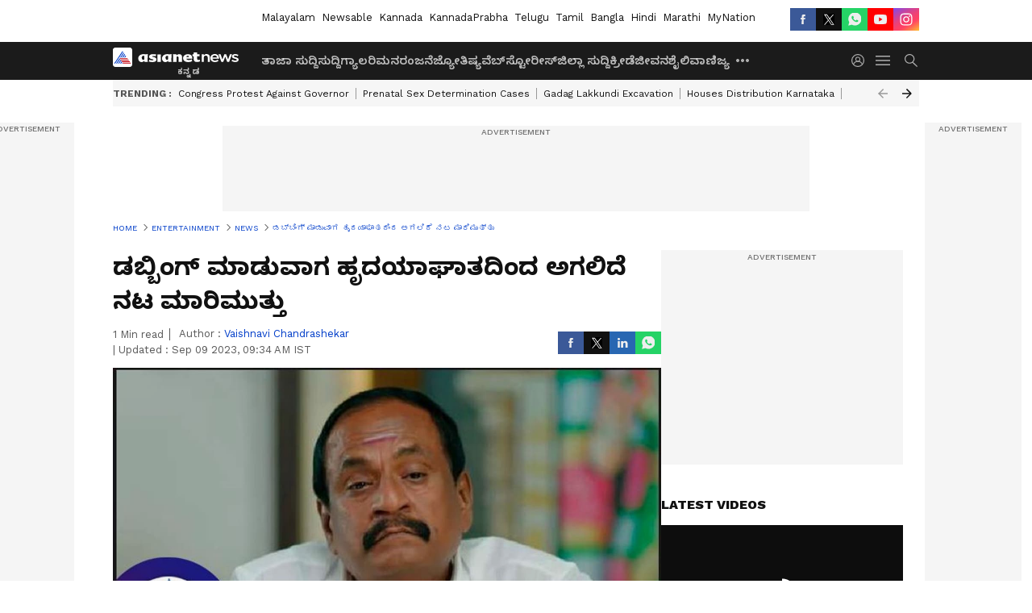

--- FILE ---
content_type: text/html; charset=utf-8
request_url: https://kannada.asianetnews.com/news-entertainment/tamil-director-actor-jailer-g-marimuthu-dies-of-heart-attack-vcs-s0nku6
body_size: 47046
content:
 <!doctype html><html lang="kn" build-id="1767714084000" class="articleshow"><head><meta charSet="UTF-8" /><meta name="viewport" content="width=device-width, initial-scale=1.0 "/><meta httpEquiv="X-UA-Compatible" content="IE=edge" /><link rel="preconnect" href="https://static.asianetnews.com" crossOrigin="crossorigin" /><link rel="preconnect" href="https://fonts.gstatic.com" crossOrigin="crossorigin" /><link rel="dns-prefetch" href="https://fonts.gstatic.com" /><link rel="preconnect" href="https://static1.dmcdn.net" crossOrigin="crossorigin"/><link rel="preconnect" href="https://static-gi.asianetnews.com" crossOrigin="crossorigin" /><meta property="fb:app_id" content="748775424392390"/><link rel="shortcut icon" href="https://static-assets.asianetnews.com/images/favicon.ico" /><link rel="alternate" type="application/rss+xml" href="https://kannada.asianetnews.com/rss"><link rel="alternate" type="application/rss+xml" href="https://kannada.asianetnews.com/rss/news-entertainment"><title data-react-helmet="true">G Marimuttu ಡಬ್ಬಿಂಗ್ ಮಾಡುವಾಗ ಹೃದಯಾಘಾತದಿಂದ ಅಗಲಿದೆ ನಟ ಮಾರಿಮುತ್ತು Jailer | Tamil Director Actor Jailer G Marimuthu Dies Of Heart Attack Vcs | Asianet Suvarna News</title><meta data-react-helmet="true" name="description" content="ನೆಚ್ಚಿನ ಕೆಲಸ ಮಾಡುವಾಗಲೇ ಕೊನೆ ಉಸಿರೆಳೆದ ಹಿರಿಯ ನಟ ಜಿ ಮಾರಿಮುತ್ತು. ಶಾಕ್‌ನಲ್ಲಿ ಚಿತ್ರರಂಗ...."/><meta data-react-helmet="true" name="keywords" content="G Marimuttu death, G Marimuttu family, G Marimuttu films, G Marimuttu heartattack, G Marimuttu wife, Jailer G Marimuttu, G Marimuttu direction, ಮಾರಿಮುತ್ತು ಸಾವು, ಜೈಲರ್ ಮಾರಿಮುತ್ತು, ಮಾರಿಮುತ್ತು ಹೃದಯಾಘಾತ"/><meta data-react-helmet="true" name="news_keywords" content="G Marimuttu death, G Marimuttu family, G Marimuttu films, G Marimuttu heartattack, G Marimuttu wife, Jailer G Marimuttu, G Marimuttu direction, ಮಾರಿಮುತ್ತು ಸಾವು, ಜೈಲರ್ ಮಾರಿಮುತ್ತು, ಮಾರಿಮುತ್ತು ಹೃದಯಾಘಾತ"/><meta data-react-helmet="true" itemprop="name" content="G Marimuttu ಡಬ್ಬಿಂಗ್ ಮಾಡುವಾಗ ಹೃದಯಾಘಾತದಿಂದ ಅಗಲಿದೆ ನಟ ಮಾರಿಮುತ್ತು Jailer "/><meta data-react-helmet="true" itemprop="description" content="ನೆಚ್ಚಿನ ಕೆಲಸ ಮಾಡುವಾಗಲೇ ಕೊನೆ ಉಸಿರೆಳೆದ ಹಿರಿಯ ನಟ ಜಿ ಮಾರಿಮುತ್ತು. ಶಾಕ್‌ನಲ್ಲಿ ಚಿತ್ರರಂಗ...."/><meta data-react-helmet="true" itemprop="image" content="https://static.asianetnews.com/images/w-1280,h-720,format-jpg,imgid-01h9sp3a1dkhnjgxny2fmqm00f,imgname-t24.jpg"/><meta data-react-helmet="true" itemprop="url" content="https://kannada.asianetnews.com/news-entertainment/tamil-director-actor-jailer-g-marimuthu-dies-of-heart-attack-vcs-s0nku6"/><meta data-react-helmet="true" property="og:type" content="article"/><meta data-react-helmet="true" property="og:title" content="ಡಬ್ಬಿಂಗ್ ಮಾಡುವಾಗ ಹೃದಯಾಘಾತದಿಂದ ಅಗಲಿದೆ ನಟ ಮಾರಿಮುತ್ತು"/><meta data-react-helmet="true" property="og:url" content="https://kannada.asianetnews.com/news-entertainment/tamil-director-actor-jailer-g-marimuthu-dies-of-heart-attack-vcs-s0nku6"/><meta data-react-helmet="true" property="og:site_name" content="Asianet Suvarna News"/><meta data-react-helmet="true" property="og:image" content="https://static.asianetnews.com/images/w-1280,h-720,format-jpg,imgid-01h9sp3a1dkhnjgxny2fmqm00f,imgname-t24.jpg"/><meta data-react-helmet="true" property="og:image:width" content="1280"/><meta data-react-helmet="true" property="og:image:height" content="720"/><meta data-react-helmet="true" property="og:description" content="ನೆಚ್ಚಿನ ಕೆಲಸ ಮಾಡುವಾಗಲೇ ಕೊನೆ ಉಸಿರೆಳೆದ ಹಿರಿಯ ನಟ ಜಿ ಮಾರಿಮುತ್ತು. ಶಾಕ್‌ನಲ್ಲಿ ಚಿತ್ರರಂಗ...."/><meta data-react-helmet="true" property="twitter:title" content="ಡಬ್ಬಿಂಗ್ ಮಾಡುವಾಗ ಹೃದಯಾಘಾತದಿಂದ ಅಗಲಿದೆ ನಟ ಮಾರಿಮುತ್ತು"/><meta data-react-helmet="true" property="twitter:description" content="ನೆಚ್ಚಿನ ಕೆಲಸ ಮಾಡುವಾಗಲೇ ಕೊನೆ ಉಸಿರೆಳೆದ ಹಿರಿಯ ನಟ ಜಿ ಮಾರಿಮುತ್ತು. ಶಾಕ್‌ನಲ್ಲಿ ಚಿತ್ರರಂಗ...."/><meta data-react-helmet="true" property="twitter:image" content="https://static.asianetnews.com/images/w-1280,h-720,format-jpg,imgid-01h9sp3a1dkhnjgxny2fmqm00f,imgname-t24.jpg"/><meta data-react-helmet="true" property="twitter:url" content="https://kannada.asianetnews.com/news-entertainment/tamil-director-actor-jailer-g-marimuthu-dies-of-heart-attack-vcs-s0nku6"/><meta data-react-helmet="true" name="twitter:card" content="summary_large_image"/><meta data-react-helmet="true" name="twitter:site" content="@AsianetNewsEN"/><meta data-react-helmet="true" name="twitter:creator" content="@AsianetNewsEN"/><link data-react-helmet="true" rel="canonical" href="https://kannada.asianetnews.com/news-entertainment/tamil-director-actor-jailer-g-marimuthu-dies-of-heart-attack-vcs-s0nku6"/><link data-react-helmet="true" rel="amphtml" href="https://kannada.asianetnews.com/amp/news-entertainment/tamil-director-actor-jailer-g-marimuthu-dies-of-heart-attack-vcs-s0nku6"/><meta name="robots" content="index, follow, max-image-preview:large" /> <script type="application/ld+json" data-type="ampElement">{"@context":"https://schema.org","@graph":[{"@type":"NewsArticle","mainEntityOfPage":"https://kannada.asianetnews.com/news-entertainment/tamil-director-actor-jailer-g-marimuthu-dies-of-heart-attack-vcs-s0nku6","url":"https://kannada.asianetnews.com/news-entertainment/tamil-director-actor-jailer-g-marimuthu-dies-of-heart-attack-vcs-s0nku6","datePublished":"2023-09-08T11:33:42+05:30","dateModified":"2023-09-09T09:34:16+05:30","headline":"ಡಬ್ಬಿಂಗ್ ಮಾಡುವಾಗ ಹೃದಯಾಘಾತದಿಂದ ಅಗಲಿದೆ ನಟ ಮಾರಿಮುತ್ತು","description":"ನೆಚ್ಚಿನ ಕೆಲಸ ಮಾಡುವಾಗಲೇ ಕೊನೆ ಉಸಿರೆಳೆದ ಹಿರಿಯ ನಟ ಜಿ ಮಾರಿಮುತ್ತು. ಶಾಕ್‌ನಲ್ಲಿ ಚಿತ್ರರಂಗ....","articleBody":"ತಮಿಳು ಚಿತ್ರರಂಗದ ಖ್ಯಾತ ನಿರ್ದೇಶಕ ಹಾಗೂ ನಟ ಮರಿಮುತ್ತು ಇಂದು ಬೆಳಗ್ಗೆ ಟಿವಿ ಶೋಗೆ ಡಬ್ಬಿಂಗ್ ಮಾಡುವಾಗ ಹೃದಯಾಘಾತದಿಂದ ನಿಧನರಾಗಿದ್ದಾರೆ. 57 ವರ್ಷ ಮಾರಿಮುತ್ತು ಪುಲಿವಾಲ್ ಮತ್ತು ಕಣ್ಣುಮ್ ಕಣ್ಣುಮ್ ಸಿನಿಮಾ ನಿರ್ದೇಶನ ಮಾಡಿಕೊಂಡಿದ್ದಾರೆ. ಇತ್ತೀಚಿಗೆ ರಜನಿಕಾಂತ್ ನಟಿಸಿರುವ ಜೈಲರ್ ಸಿನಿಮಾದಲ್ಲಿ ನಟಿಸಿದ್ದು ಪ್ರಮುಖ ಪಾತ್ರದಲ್ಲಿ ಮಿಂಚಿದ್ದಾರೆ.&nbsp; ಸನ್‌ಟಿವಿಯಲ್ಲಿ ಪ್ರಸಾರವಾಗುತ್ತಿರುವ Ethir Neechalನಲ್ಲಿ ಆದಿ ಗುಣಶೇಖರ್‌ನ ಪ್ರಮುಖ ಪಾತ್ರದಲ್ಲಿ ಮಿಂಚುತ್ತಿದ್ದಾರೆ ಈ ಪಾತ್ರಕ್ಕೆ ಸಾಕಷ್ಟು ಬೆಂಬಲ ಸಿಕ್ಕಿತ್ತು. ಧಾರಾವಾಹಿ ಮೂಲಕವೇ ಸಾಕಷ್ಟು ಖ್ಯಾತಿ ಪಡೆದಿದ್ದರು. ಮಾರಿಮುತ್ತು ಅಗಲಿಕೆಯಿಂದ ಕುಟುಂಬಸ್ಥರು ಮತ್ತು ಅಭಿಮಾನಿಗಳಿಗೆ ದುಖಃ ತಂದಿದೆ.&nbsp; ನೋವನ್ನು ಬಿಡುವುದು ಕಷ್ಟ, ಕಳೆದವಾರ ಕಿರುತೆರೆಗೆ ಬಂದೆ ಈ ವಾರ ಚಿತ್ರಮಂದಿರಕ್ಕೆ ಬಂದೆ: ವಿಜಯ್ ರಾಘವೇಂದ್ರ 1999ರಲ್ಲಿ ವಾಲಿ ಸಿನಿಮಾ ಮೂಲಕ ಜರ್ನಿ ಆರಂಭಿಸಿ ಇತ್ತೀಚಿನ ದಿನಗಳಲ್ಲಿ ತೆರೆ ಕಂಡ ಗಾಡ್‌ ಫಾದರ್, ಭೂಮಿ, ಸುಲ್ತಾನ್, ಡಾಕ್ಟರ್, ವಿಕ್ರಂ, ರಾಧಾ ಕೃಷ್ಣ, ತೀರಾ ಕಾದಲ್, ಜೈಲರ್ ಮತ್ತು ಇಂಡಿಯಾ 2 ಸಿನಿಮಾದಲ್ಲಿ ನಟಿಸಿದ್ದಾರೆ.&nbsp;","keywords":"G Marimuttu death,G Marimuttu family,G Marimuttu films,G Marimuttu heartattack,G Marimuttu wife,Jailer G Marimuttu,G Marimuttu direction,ಮಾರಿಮುತ್ತು ಸಾವು,ಜೈಲರ್ ಮಾರಿಮುತ್ತು,ಮಾರಿಮುತ್ತು ಹೃದಯಾಘಾತ","inLanguage":"kn","author":{"@type":"Person","name":"Vaishnavi Chandrashekar","url":"https://kannada.asianetnews.com/author/vaishnavi-chandrashekar"},"publisher":{"@type":"NewsMediaOrganization","name":"Asianet Suvarna News","logo":{"@type":"ImageObject","url":"https://static-gi.asianetnews.com/images/survana-logo-schema.svg","width":600,"height":60}},"image":{"@type":"ImageObject","url":"https://static.asianetnews.com/images/w-1280,h-720,format-jpg,imgid-01h9sp3a1dkhnjgxny2fmqm00f,imgname-t24.jpg","width":1280,"height":720}},{"@type":"WebPage","name":"ಡಬ್ಬಿಂಗ್ ಮಾಡುವಾಗ ಹೃದಯಾಘಾತದಿಂದ ಅಗಲಿದೆ ನಟ ಮಾರಿಮುತ್ತು","description":"ನೆಚ್ಚಿನ ಕೆಲಸ ಮಾಡುವಾಗಲೇ ಕೊನೆ ಉಸಿರೆಳೆದ ಹಿರಿಯ ನಟ ಜಿ ಮಾರಿಮುತ್ತು. ಶಾಕ್‌ನಲ್ಲಿ ಚಿತ್ರರಂಗ....","keywords":"G Marimuttu death,G Marimuttu family,G Marimuttu films,G Marimuttu heartattack,G Marimuttu wife,Jailer G Marimuttu,G Marimuttu direction,ಮಾರಿಮುತ್ತು ಸಾವು,ಜೈಲರ್ ಮಾರಿಮುತ್ತು,ಮಾರಿಮುತ್ತು ಹೃದಯಾಘಾತ","url":"https://kannada.asianetnews.com/news-entertainment/tamil-director-actor-jailer-g-marimuthu-dies-of-heart-attack-vcs-s0nku6"}]}</script><script type="application/ld+json" data-type="ampElement">{"@context":"https://schema.org","@graph":[{"@type":"ProfilePage","mainEntity":{"@type":"Person","id":"https://kannada.asianetnews.com/author/vaishnavi-chandrashekar","name":"Vaishnavi Chandrashekar"},"hasPart":{"@type":"Article","headline":"ಡಬ್ಬಿಂಗ್ ಮಾಡುವಾಗ ಹೃದಯಾಘಾತದಿಂದ ಅಗಲಿದೆ ನಟ ಮಾರಿಮುತ್ತು","url":"https://kannada.asianetnews.com/news-entertainment/tamil-director-actor-jailer-g-marimuthu-dies-of-heart-attack-vcs-s0nku6","image":"https://static.asianetnews.com/images/w-1280,h-720,format-jpg,imgid-01h9sp3a1dkhnjgxny2fmqm00f,imgname-t24.jpg","datePublished":"2023-09-08T11:33:42+05:30","author":{"@type":"Person","name":"Vaishnavi Chandrashekar","id":"https://kannada.asianetnews.com/author/vaishnavi-chandrashekar"}}}]}</script> <script type="application/ld+json" data-type="ampElement">
        {"@context":"http://schema.org","@graph":[{"@type":"NewsMediaOrganization","name":"Asianet Suvarna News","url":"https://kannada.asianetnews.com","sameAs":["https://www.facebook.com/AsianetSuvarnaNews","https://www.youtube.com/@AsianetSuvarnaNews","https://x.com/AsianetNewsSN","https://www.instagram.com/asianetsuvarnanews","https://whatsapp.com/channel/0029Va9CL2hGE56uFHsT3J2s","https://www.reddit.com/user/AsianetNewsSN/","https://www.threads.net/@asianetsuvarnanews"],"logo":{"@type":"ImageObject","url":"https://static-gi.asianetnews.com/images/survana-logo-schema.svg","width":600,"height":60},"address":{"@type":"PostalAddress","streetAddress":"No.36, Crescent Road, Bangalore – 560001, Karnataka","addressLocality":"Bangalore","addressRegion":"Karnataka","postalCode":"560001"},"contactPoint":{"@type":"ContactPoint","telephone":"080-30556300","contactType":"Customer Service","areaServed":"IN","availableLanguage":"English","hoursAvailable":{"@type":"OpeningHoursSpecification","opens":"00:00:01","closes":"11:59:59"}}}]}
      </script> <script type="application/ld+json" data-type="ampElement">
        {"@context":"https://schema.org","@graph":[{"@type":"WebSite","name":"Asianet Suvarna News","alternateName":["Suvarna News","Asianet News Kannada"],"url":"https://kannada.asianetnews.com","potentialAction":{"@type":"SearchAction","target":{"@type":"EntryPoint","urlTemplate":"https://kannada.asianetnews.com/search?headline={search_term_string}"},"query-input":"required name=search_term_string"}}]}
      </script> <script type="application/ld+json" data-type="ampElement">
        {"@context":"https://schema.org","@type":"SiteNavigationElement","name":["ತಾಜಾ ಸುದ್ದಿ","ಸುದ್ದಿ","ಗ್ಯಾಲರಿ","ಮನರಂಜನೆ","ಜ್ಯೋತಿಷ್ಯ","ವೆಬ್‌ಸ್ಟೋರೀಸ್","ಜಿಲ್ಲಾ ಸುದ್ದಿ","ಕ್ರೀಡೆ","ಜೀವನಶೈಲಿ","ವಾಣಿಜ್ಯ","ಶಿಕ್ಷಣ","ತಂತ್ರಜ್ಞಾನ","ಆಟೋ ಸುದ್ದಿ","ಉದ್ಯೋಗ","ವೀಡಿಯೋ","ಬಿಗ್ ಬಾಸ್"],"url":["https://kannada.asianetnews.com/latest-news","https://kannada.asianetnews.com/news","https://kannada.asianetnews.com/photos","https://kannada.asianetnews.com/entertainment","https://kannada.asianetnews.com/astrology","https://kannada.asianetnews.com/webstories","https://kannada.asianetnews.com/karnataka-districts","https://kannada.asianetnews.com/sports","https://kannada.asianetnews.com/life","https://kannada.asianetnews.com/business","https://kannada.asianetnews.com/education","https://kannada.asianetnews.com/technology","https://kannada.asianetnews.com/automobile","https://kannada.asianetnews.com/jobs","https://kannada.asianetnews.com/videos","https://kannada.asianetnews.com/bigg-boss"]}
      </script>  <script async src="https://www.googletagmanager.com/gtag/js?id=G-4LK1XRZQH5"></script><script> window.dataLayer = window.dataLayer || []; function gtag() { dataLayer.push(arguments); }gtag('js', new Date()); gtag('config', 'G-4LK1XRZQH5', { send_page_view: false }); </script>  <script> var _comscore = _comscore || []; _comscore.push({ c1: "2", c2: "24936138", options: { enableFirstPartyCookie: true, bypassUserConsentRequirementFor1PCookie: true } }); </script> <link rel="preload" as="image" fetchpriority="high" href="https://static.asianetnews.com/images/w-1280,h-720,imgid-01h9sp3a1dkhnjgxny2fmqm00f,imgname-t24.jpg" /><link rel="preload" as="font" type="font/woff2" fetchpriority="high" crossOrigin="crossorigin" href="https://fonts.gstatic.com/s/notosanskannada/v21/8vIh7xs32H97qzQKnzfeXycxXZyUmySvZWItmf1fe6TVmgoD4F-YsX_ZG2GH.woff2" /><link rel="preload" as="font" type="font/woff2" fetchpriority="high" crossOrigin="crossorigin" href="https://fonts.gstatic.com/s/worksans/v18/QGYsz_wNahGAdqQ43Rh_fKDptfpA4Q.woff2" /><style>:root{--primaryfontfamily: Noto Sans Kannada, WorkSans, Helvetica, Verdana, sans-serif; --secondaryfontfamily: Noto Sans Kannada, WorkSans, Helvetica, Verdana, sans-serif}</style><style>:root { --containerwidth: min(100%, 1160px); --smallcontainerrwidth: min(100%, 1000px); --primary-black-rgba: 17, 17, 17; --invert-1: invert(1); --darkgrey-color: #1b1b1b; --lightblack-rgba: 17, 17, 17; --hyperlink: #003dc9; --offwhite-color: #f6f6f6; --hyperlinkoverblack: #6db9ff; --primary-black: #111; --always-white-color: 255, 255, 255; --anSprite: url(https://static-gi.asianetnews.com/v1/images/AN_Sprite_V1.svg); } @font-face { font-family: 'WorkSans'; font-weight: 125 950; font-display: swap; font-stretch: 25% 151%; src: url('https://fonts.gstatic.com/s/worksans/v18/QGYsz_wNahGAdqQ43Rh_fKDptfpA4Q.woff2') format('woff2'); unicode-range: U+0000-00FF, U+0131, U+0152-0153, U+02BB-02BC, U+02C6, U+02DA, U+02DC, U+2000-206F, U+2074, U+20AC, U+2122, U+2191, U+2193, U+2212, U+2215, U+FEFF, U+FFFD; } @font-face { font-family: Noto Sans Kannada; font-weight: 125 950; font-display: swap; font-stretch: 25% 151%; src: url('https://fonts.gstatic.com/s/notosanskannada/v21/8vIh7xs32H97qzQKnzfeXycxXZyUmySvZWItmf1fe6TVmgoD4F-YsX_ZG2GH.woff2') format('woff2'); unicode-range: U+0964-0965, U+0C82-0CF2, U+200C-200D, U+20B9, U+25CC; } *{box-sizing:border-box;} body, ul, li, a, button, input, figure { margin: 0; padding: 0; list-style: none; } .mrgB20{margin-bottom:10px} body { color: var(--primary-black); font-family: var(--primaryfontfamily); overflow-x: hidden; overflow-y: overlay; background-color: var(--body-bg); -webkit-font-smoothing: antialiased; -moz-osx-font-smoothing: grayscale; } img { background: var(--offwhite-color) center no-repeat; background-size: 25%; width: 100%;} body a { color: var(--primary-black); text-decoration: none; } .bodyWrapper { min-height: 850px; } .header_adbox { color: var(--white-color); padding: 10px 0; text-align: center; position: relative; display: flex; min-height:126px;} .nav:before { content: ""; transform: translateX(-50%); background-color: var(--primary-black); top: 0; width: 100vw; height: 100%; position: absolute; left: 50%; } .nav:before { background: var(--darkgrey-color); } .mynation .nav:before, .mynationhindi .nav:before { background: var(--mynation-basecolor); } .header_contads { position: relative; min-width: 728px; min-height: 90px; background-color: rgba(17, 17, 17, 0.04); margin: 0 auto; } .displayNone { display: none; } .nav { position: relative; height: 46px; } .l1navigation, .l1navigation ul { z-index: 3; display: flex; } .l1navigation ul { gap: 20px; margin-left: 14px; } .l1navigation ul li a { color: rgba(var(--always-white-color), 0.7); padding: 10px 0 14px; display: flex; white-space: nowrap;} .hamburgerMenu { margin-left: auto; height: 40px; } .logo { min-width: 170px; align-items: center; display: flex; } .logo i { height: 33px; } .logo i:before { content: ""; background: var(--anSprite) 0px 0px no-repeat; width: 120px; height: 24px; -webkit-transform: scale(1.5); transform: scale(1.5); -webkit-transform-origin: left; transform-origin: left; display: inline-block; } .mynation .logo i:before {background: url(https://static-gi.asianetnews.com/v1/images/mn/mynation_eng.gif) 0px 0px no-repeat; width: 170px; transform: none; background-size: 150px 26px;} .mynationhindi .logo i:before {background: url(https://static-gi.asianetnews.com/v1/images/mn/mynation_hindi.gif) 0px 0px no-repeat; width: 170px; transform: none; background-size: 150px 26px;} .morenav button { filter: var(--invert-1); width: 18px; height: 31px; margin: 7px 0; border: 0 none; opacity: 0.7; background: var(--anSprite) -4px -20px no-repeat; } .hamburgerMenu { cursor: pointer; background: var(--anSprite) -4px -44px no-repeat; width: 20px; min-width: 20px; height: 40px; background-color: transparent; filter: var(--invert-1); margin-left: 14px; align-self: center; border: 0 none; opacity: 0.7; } .searchicon { margin-left: 14px; width: 20px; min-width: 20px; height: 20px; display: flex; align-self: center; align-items: center; } .searchicon button { border: 0; background: var(--anSprite) -4px -84px no-repeat; width: 16px; height: 16px; filter: var(--invert-1); cursor: pointer; opacity: 0.7; } .directTVbox { background-color: rgb(241, 241, 241); padding: 24px 28px 28px; min-height: 300px; max-height: 600px; position: relative; overflow: hidden; } .directTVbox .tvsliderouter { overflow-x: hidden; padding-top: 38px; } .directTVbox .tvsliderouterinner { padding-bottom: 50px; } .directTVbox .slick-list .slick-track { white-space: nowrap; } .directTVbox .slick-list .slick-track .slick-slide { display: inline-block; } .directTVbox .slick-list .slick-track .slick-slide video { width: 100%; } .directTVbox .slick-slider {position: relative; margin: 0 -40px;} .directTVbox .slick-arrow { width: 28px; height: 28px; transition:none; background-color: var(--primary-blue); border: 0px; text-indent: -50000px; padding: 0px; cursor: pointer; position: absolute; bottom: -50px; transform: translateX(-50%); left: 55.5%;} .directTVbox .slick-arrow:before {width: 15px; height: 12px; position: absolute; left: 5px;top: 8px; content: ''; background: var(--anSprite) -4px, -170px no-repeat; filter: var(--invert-1);} .directTVbox .slick-arrow.slick-prev {transform: rotate(180deg); left: 45%;} .directTVbox .slick-arrow.slick-prev:before{content:''; background: var(--anSprite) -4px, -170px no-repeat; filter: var(--invert-1); } .sectionlistInner { display: flex; gap: 8px; } .sectionlistInner a { border: 1px solid rgba(var(--primary-black-rgba), 0.14); color: var(--primary-black); font-weight: 500; height: 24px; display: flex; align-items: center; font-size: 12px; line-height: 16px; text-transform: uppercase; padding: 0 8px; } .wrapper { max-width: var(--smallcontainerrwidth); width: var(--smallcontainerrwidth); margin: 0px auto; } .wrapper.pagename_msiteblock{max-width:100%; width:100%;} .homeTrending .slick-slider[dir="ltr"]{direction:unset;} .morearticleslider{margin: 24px 0; display: flex; position: relative; gap: 12px; align-items: center; width: 100%; overflow: hidden; } .morearticleslider .slick-track {display: flex; white-space:nowrap;} .morearticleslider .slick-slide a { text-transform: capitalize; padding: 0 8px; font-size: 12px; display: flex ; align-items: center; font-family: worksans; } .morearticleslider .slick-slide:not(:last-child) { border-right: 1px solid #999; } .morearticlesliderWrapper{height: 34px; background-color: #F6F6F6; transition: 0.3s ease-in-out; overflow: hidden;} .homeTrending { overflow: hidden; background-color: #f6f6f6; padding: 10px 0; white-space:nowrap; margin: 1px 0;} .morearticleslider span { font: 12px / 12px worksans; font-weight: 700; color: rgba(var(--primary-black-rgba), .7); text-transform: uppercase; white-space: nowrap;} .userlogin {width: 16px; min-width: 16px; height: 22px; margin-left: auto; align-self: center; align-items: center; display: flex;} .userlogin .loginbutton{width: 26px; min-width: 26px; height: 26px; background: var(--anSprite) -4px -667px no-repeat; filter: var(--invert-1); border: 0; opacity: 0.7;} .eventBanner{ margin-bottom: 12px; margin-top: 12px; overflow: hidden;} .pagename_articlelist .eventBanner{margin-top: 0px;} .mynation footer, .mynationhindi footer { padding: 10px 0 0; } .mynation footer .footertop { padding-bottom: 10px; } .mynation footer .footertop .footerlogo { height: 50px; width: 50px; } .mynation footer .footertop .footerlogo a { background: url(https://static-gi.asianetnews.com/v1/images/mn/mobile-my-nation-logo.gif) 0px 0px no-repeat; background-size: 100% 100%; height: 50px;} .mynationhindi footer .footertop { padding-bottom: 10px;} .mynationhindi footer .footertop .footerlogo { height: 50px; width: 50px; } .mynationhindi footer .footertop .footerlogo a { background: url(https://static-gi.asianetnews.com/v1/images/mn/mobile-my-nation-logo.gif) 0px 0px no-repeat; background-size: 100% 100%; height: 50px;} .mobilearticlemidad{z-index:5!important;} .l2navCont{display:flex; justify-content: space-between; margin-bottom:40px} .catedropdown{opacity:0; z-index: -1; overflow: hidden;position:absolute;} .sm-unit.svelte-xurmir + img{width:1px!important; height:1px!important;} .catename{font-size:12px;line-height: 12px;white-space: nowrap;padding-right: 7px;font-weight:bold;} .catename + span{border-left:1px solid rgba(var(--primary-black-rgba), 0.7);padding-left: 7px;} .catename a{color: var(--primary-blue);font-weight:bold;} header{ margin-bottom: 20px;} .billboard, .specialbelowheader{ margin: 0 0 12px; text-align: center; display: inline-flex; align-items: center; flex-direction: column; min-width: 728px; max-width: 970px; min-height: 106px; background-color: rgba(var(--lightblack-rgba), .04); position: relative; transform: translateX(-50%); left: 50%; overflow: hidden; max-height: 106px!important; } .billboard:before{content: "Advertisement"; width: 100%; color: rgba(var(--lightblack-rgba), .6); height: 16px; line-height: 16px; font-size: 10px; font-weight: 500; text-transform: uppercase; font-family: var(--worksans);} .rightTop { position: absolute; top:0; right: 0; } .lhssocialicons .googlenewsbtn img { background: none; width: auto; } .lhssocialicons .googlenewsbtn a { height: 28px; line-height: 28px; padding: 0 10px; font-size: 12px; border: 1px solid #0ea583; color: #0e5445; border-radius: 15px; width: 110px; margin-top: 0 !important; display: flex !important; align-items: center; justify-content: center; gap: 4px; white-space: nowrap; } .lhssocialicons .googlenewsbtn i{ width: 37px;} .lhssocialicons .googlenewsbtn i:after{ background: var(--anSprite) -270px -20px no-repeat; filter: initial; transform: scale(0.7); width: 35px; height: 24px; } .lhssocialicons .sharetxtMob { display: none;} .lhssocialicons{display: flex ; align-items: center;} .lhssocialicons ul { display: flex; list-style: none; gap: 4px; width: 100%; align-items: center; } .lhssocialicons ul li { margin-left: 0 !important; padding-left: 0 !important; } .lhssocialicons ul li i { width: 32px; height: 28px; font-size: 0; text-indent: -99999px; display: block; display: flex; align-items: center; justify-content: center; cursor: pointer; } .lhssocialicons ul li i:after { content: ""; filter: var(--invert-1); width: 16px; height: 16px; background-image: var(--anSprite); background-repeat: no-repeat; } .lhssocialicons ul li.fbicon i:after { background-position: -4px -252px; } .lhssocialicons ul li.fbicon { background-color: #3b5998; } .lhssocialicons ul li.twitter i:after { background-position: -238px -20px; filter: initial; width: 20px; height: 20px; transform: scale(0.7); } .lhssocialicons ul li.twitter { background-color: rgba(17,17,17, 1); } .lhssocialicons ul li.linkdinicon i:after { background-position: -4px -448px; } .lhssocialicons ul li.linkdinicon { background-color: #2867b2; } .lhssocialicons ul li.yticon i:after { background-position: -4px -392px; } .lhssocialicons ul li.yticon { background-color: #ff0000; } .lhssocialicons ul li.whticon i:after { background-position: -8px -422px; background-size: 435px auto; } .lhssocialicons ul li.instaicon i{ background-image: var(--anSprite); background-position: -195px -18px; filter: initial;} .lhssocialicons ul li.instaicon i:after{content: initial;} .lhssocialicons ul li.whticon { background-color: #25d366; } .lhssocialicons ul li.sharelinkicon i:after { background-position: -4px -420px; } .lhssocialicons ul li.sharelinkicon { background-color: rgba(17,17,17, .7); } .googlePreferInner{ font-weight: 500; margin-right: 175px; } .googlePreferInner a { padding: 4px 5px; border: 1px solid #8b9df6; background-color: #c0c9f5; border-radius: 5px; margin-top: 6px; font-size: 13px; gap: 5px; display: flex; align-items: center; white-space: nowrap;} .googlePreferInner img{ background: transparent; width: 20px; max-width: 20px; height: 20px;} .iplframebox { padding: 0; font-size: 0; max-width: 300px; overflow: hidden; } .iplframebox iframe { max-width: 300px; width: 100%; } .rgtadbox { background-color: rgba(var(--lightblack-rgba), 0.04); height: 266px; position: relative; overflow: hidden; width: 300px; max-width: 300px; text-align: center; margin: 0 auto 28px;} .rgtadbox:before { content: 'Advertisement'; color: rgba(var(--lightblack-rgba), 0.6); height: 16px; font-size: 10px; font-weight: 500; display: flex; align-items: center; justify-content: center; text-transform: uppercase; font-family: worksans; } .rgtadbox:hover{overflow: visible;} .Comscore{width: 0px; height: 0px; overflow: hidden; display: block;} .logo i{ position: relative;} .logo i:after { content: attr(data-lang); font: 10px / 12px var(--primaryfontfamily); color: rgba(var(--always-white-color), .7); font-weight: 700; position: absolute; font-style: normal; letter-spacing: .6px; transform: translateX(-50%); left: calc(50% + 34px); top: 22px; text-transform: uppercase;} ul.pageindexlinks { gap: 4px; display: flex; margin-bottom: 20px; } ul.pageindexlinks li { font-size: 10px; color: rgba(var(--lightblack-rgba), 0.7); text-transform: capitalize; flex: none; font-family: var(--worksans); } ul.pageindexlinks li a { display: flex; align-items: center; color: var(--hyperlink) !important; text-transform: uppercase; min-height: 16px;} ul.pageindexlinks li a:after { content: ""; margin: 0 6px; transform: rotate(45deg); width: 5px; height: 5px; border: solid rgba(var(--lightblack-rgba), .7); border-width: 1px 1px 0 0; display: inline-block; vertical-align: middle;} ul.pageindexlinks li:last-child { max-width: 60%; white-space: nowrap; overflow: hidden; text-overflow: ellipsis; display: block; padding-right: 6px;} a.br-last{pointer-events: none !important; color: var(--primary-black) !important; cursor: default;} a.br-last:after{display: none !important;} .pagename_home header{ margin-bottom: 1px;} .spacerboth{width: 1px;display: inline-block; margin: 0 3px; vertical-align: middle;} @media screen and (min-width:1441px) { .googlePreferInner{margin-right: 145px;} .googlePreferInner a{font-size: 14px;} } @media screen and (min-width:1441px) { .wrapper { max-width: var(--containerwidth); width: var(--containerwidth); } .cateouterbox .cateboxleft{width: calc(100% - 340px);padding-right: 40px;} .cateouterbox .cateboxright{margin-left: 40px;} } .langbarContainer{ position: relative; justify-content: center; max-width: 1160px; margin-bottom: 20px!important; display: flex; height: 22px; margin: 10px 0; align-items: center; } .langbarContainer .langbar{margin-right: 20px;} header .langbar{ padding:3px 0; font-size: 13px;} header .langbar a{ padding: 4px; font-weight: 400; text-transform: capitalize; } header .langbar a:hover{ background: #111; color: #fff; } .eventBanner{min-height: 130px; height: 130px;} .livetvheading { color: rgba(var(--lightblack-rgba), 0.7); }.livetvheading h1 { font-size: 16px; line-height: 24px; }.videsowboxouter { margin: 20px 0 40px; padding-bottom: 32px; border-bottom: 1px solid rgba(var(--lightblack-rgba), 0.25); }.videsowboxouter .flex {display: flex;}.videsowboxouterIn {display: flex; :global([id^="my-dailymotion-player-"]) { padding-bottom: 56.25%; } }.videoshowMobOuter{width: 680px;min-height: 382px;}.videoshowright{min-width: 300px;max-width: 300px;margin-left: 20px;}.rgtadbox{background-color: rgba(var(--lightblack-rgba), 0.04); height: 266px; position: relative; overflow: hidden; width: 300px; max-width: 300px; text-align: center; margin: 0 auto 40px;} @media screen and (min-width: 1441px) { header .langbar a{padding: 4px 8px;} .videoshowMobOuter{width: 840px;min-height: 473px;} } .dailymotionvideobox_heading { font-size: 16px; margin: 0 0 16px; text-transform: uppercase;font-weight: 800; } .middlebody{ gap: 20px; display: flex;} .articleleft { width: calc(100% - 320px);} .articleright { width: 300px;} .pagehead h1{ font-weight: 700; font-size: 28px; line-height: 38px; font-family: var(--secondaryfontfamily); color: var(--lightblack-rgba); margin: 0 0 12px; } .photoshow .pagehead h1{margin: 0 0 8px;} .minuteText{ font-size: 13px; line-height: 18px; color: rgba(var(--lightblack-rgba), 0.7); font-weight: 400; font-family: var(--worksans); } .authorText a{ color: rgba(0,61,201, 1);} .bylineSocialwrap{display: flex ; justify-content: space-between; align-items: center;} .dailymotionvideobox_container { background-color: #000; height: 170px; } .articledmouter{ height: 240px; } .middlebody .articleleft .pagehead .pagesummery{font: 16px / 28px var(--secondaryfontfamily); font-weight: 400; margin: 0 0 16px;} .hindi .middlebody .articleleft .pagehead .pagesummery,.marathi .middlebody .articleleft .pagehead .pagesummery{font: 18px / 30px var(--secondaryfontfamily);} .authorText .flex{display: flex;} .hindi .pagehead h1,.marathi .pagehead h1{ font-size: 34px; line-height: 48px; } @media screen and (min-width: 768px) and (orientation: portrait), screen and (min-width: 999px){ .minuteText span{ margin-right:7px; padding-right:7px; border-right: 1px solid rgba(var(--lightblack-rgba), 0.7); } .pagehead{ margin-bottom: 12px;} .hindi .pagehead,.marathi .pagehead{ margin-bottom: 16px;} .authorText{ font-size: 13px; line-height: 20px; color: rgba(var(--lightblack-rgba), 0.7); margin-top: -20px; font-weight: 400; @include fw-regular; font-family: var(--worksans); text-transform: capitalize; } } @media screen and (min-width:1441px){ .googlePreferInner{margin-right: 185px; margin-left:auto;} .googlePreferInner a{font-size: 14px;} .middlebody { gap: 40px; } .articleleft { width: calc(100% - 340px);} .pagehead h1{ font-size: 32px; line-height: 44px; } .hindi .pagehead h1,.marathi .pagehead h1{ font-size: 38px; line-height: 54px; } .minuteText{ font-size: 14px; line-height: 20px;} .authorText{ font-size: 14px; line-height: 20px; } .desktopSpacing {padding-left: 87px;} } ._1aAuX._3xDQ1:after,._1aAuX._3XMwo:after,._1aAuX._27gcX:after{width:100%;height:100%;display:block;transform:scale(.6);content:""}._2INVA ._1gwbr ._2fc5c,._2INVA ._1gwbr ._2fc5c:before{top:0;left:0;right:0;bottom:0}._2INVA{display:block}._2INVA a{display:flex;position:relative;align-items:center}._2INVA ._1gwbr{min-width:100px;width:100px;height:58px;position:relative;margin-right:16px}._2INVA ._1gwbr.C8SpK{min-width:80px;width:80px;height:45px}._2INVA ._1gwbr:before{display:block;content:"";width:100%;padding-top:56.25%}._2INVA ._1gwbr>._45G1R{position:absolute;top:0;left:0;right:0;bottom:0}._2INVA ._1gwbr>._45G1R img{width:100%;object-fit:cover;height:100%}._2INVA ._1gwbr ._2fc5c{position:absolute;overflow:hidden;height:100%}._2INVA ._1gwbr ._2fc5c:before{content:"";width:100%;height:100%;background-color:rgba(var(--lightblack-rgba),.04);position:absolute;z-index:1}._2INVA ._1gwbr img{width:100%;object-fit:cover;height:100%;object-position:top;transition:all .5s;-webkit-backface-visibility:hidden;backface-visibility:hidden;background-color:var(--white-color)}._2INVA ._1gwbr img.webstories{object-fit:contain}._2INVA ._1gwbr ._2QNpu{display:none}._2INVA ._1gwbr.-rkZc img{object-fit:contain}._2INVA ._1gwbr._1o-dT img{object-fit:contain;object-position:center}._2INVA figcaption{display:-webkit-box;-webkit-line-clamp:3;-webkit-box-orient:vertical;overflow:hidden;font:16px/24px var(--secondaryfontfamily);margin-top:-4px;font-variation-settings:var(--fw-medium);height:max-content;word-break:break-word}._2INVA.eCbtb a{flex-direction:column}._2INVA.eCbtb a ._1gwbr{position:relative;width:100%;margin:0;min-width:100%;height:auto}._2INVA.eCbtb a ._1gwbr:before{display:block;content:"";width:100%;padding-top:56.25%}._2INVA.eCbtb a ._1gwbr>._45G1R{position:absolute;top:0;left:0;right:0;bottom:0}._2INVA.eCbtb a ._1gwbr>._45G1R img{width:100%;object-fit:cover;height:100%}._2INVA.eCbtb:not(:first-of-type){margin:20px 0}._2INVA.eCbtb figcaption{margin-top:4px;display:-webkit-box;-webkit-line-clamp:4;-webkit-box-orient:vertical;overflow:hidden;min-height:60px;height:auto}._2INVA.SzRf_{margin:0}._2INVA.SzRf_ a{flex-direction:column}._2INVA.SzRf_ ._1gwbr{width:100%;margin:0;min-width:100%;position:relative;height:auto}._2INVA.SzRf_ ._1gwbr:before{display:block;content:"";width:100%;padding-top:56.25%}._2INVA.SzRf_ ._1gwbr>._45G1R{position:absolute;top:0;left:0;right:0;bottom:0}._2INVA.SzRf_ ._1gwbr>._45G1R img{width:100%;object-fit:cover;height:100%}._2INVA.SzRf_ figcaption{margin-top:8px}._2INVA.SzRf_:last-child{border-bottom:0;padding:0;margin:0}._2INVA.SzRf_ ._3ey7j{left:8px;bottom:8px}._2INVA.SzRf_ ._3ey7j ._3xDQ1,._2INVA.SzRf_ ._3ey7j ._3XMwo,._2INVA.SzRf_ ._3ey7j ._27gcX{transform:scale(1.3);transform-origin:left bottom}._2INVA._1eNpk ._3ey7j i.BynIN,._2INVA._1sFdh ._3ey7j i.BynIN,._2INVA._3uo42 ._3ey7j i.BynIN,._2INVA._15QVg ._3ey7j i.BynIN{height:28px;width:auto;min-width:28px;padding:0 8px;display:flex;align-items:center;justify-content:flex-end}._2INVA._1eNpk ._3ey7j i.BynIN:after,._2INVA._1eNpk ._3ey7j i.BynIN:before,._2INVA._1sFdh ._3ey7j i.BynIN:after,._2INVA._1sFdh ._3ey7j i.BynIN:before,._2INVA._3uo42 ._3ey7j i.BynIN:after,._2INVA._3uo42 ._3ey7j i.BynIN:before,._2INVA._15QVg ._3ey7j i.BynIN:after,._2INVA._15QVg ._3ey7j i.BynIN:before{top:8px;left:8px;width:12px;height:12px}._2INVA._1eNpk ._3ey7j ._3xDQ1,._2INVA._1eNpk ._3ey7j ._3XMwo,._2INVA._1eNpk ._3ey7j ._27gcX,._2INVA._1sFdh ._3ey7j ._3xDQ1,._2INVA._1sFdh ._3ey7j ._3XMwo,._2INVA._1sFdh ._3ey7j ._27gcX,._2INVA._3uo42 ._3ey7j ._3xDQ1,._2INVA._3uo42 ._3ey7j ._3XMwo,._2INVA._3uo42 ._3ey7j ._27gcX,._2INVA._15QVg ._3ey7j ._3xDQ1,._2INVA._15QVg ._3ey7j ._3XMwo,._2INVA._15QVg ._3ey7j ._27gcX{transform:scale(1.8);transform-origin:left bottom}._2INVA._1eNpk ._3ey7j ._3uDCd,._2INVA._1sFdh ._3ey7j ._3uDCd,._2INVA._3uo42 ._3ey7j ._3uDCd,._2INVA._15QVg ._3ey7j ._3uDCd{position:relative;height:28px;width:auto;min-width:28px;padding:0 8px;display:flex;align-items:center;justify-content:flex-end;display:none}._2INVA._1eNpk ._3ey7j ._3uDCd:before,._2INVA._1sFdh ._3ey7j ._3uDCd:before,._2INVA._3uo42 ._3ey7j ._3uDCd:before,._2INVA._15QVg ._3ey7j ._3uDCd:before{position:absolute;top:8px;left:8px;width:12px;height:12px}._2INVA._1eNpk ._3ey7j ._3uDCd span,._2INVA._1sFdh ._3ey7j ._3uDCd span,._2INVA._3uo42 ._3ey7j ._3uDCd span,._2INVA._15QVg ._3ey7j ._3uDCd span{display:none}._2INVA._1eNpk .Mg4FM,._2INVA._1sFdh .Mg4FM,._2INVA._3uo42 .Mg4FM,._2INVA._15QVg .Mg4FM{display:block;font-style:normal;text-align:right;color:var(--primary-blue);font-variation-settings:var(--fw-bold);font-size:14px;line-height:20px;margin-left:20px;font-family:var(--worksans)}._2INVA._1sFdh{margin-bottom:20px;padding-bottom:16px;border-bottom:1px solid rgba(var(--primary-black-rgba),.14)}._2INVA._1sFdh figcaption{margin-top:12px}._2INVA._1sFdh+div{margin:0}._2INVA._15QVg figcaption{font-size:28px;line-height:40px;font-variation-settings:var(--fw-bold);height:max-content;min-height:120px;margin-top:16px}._2INVA._15QVg ._3ey7j{left:12px;bottom:12px}._2INVA._15QVg ._3ey7j ._3xDQ1,._2INVA._15QVg ._3ey7j ._3XMwo,._2INVA._15QVg ._3ey7j ._27gcX{transform:scale(2)!important}._2INVA._1eNpk ._3ey7j{left:8px;bottom:8px}._2INVA._1eNpk ._3ey7j ._3xDQ1,._2INVA._1eNpk ._3ey7j ._3XMwo,._2INVA._1eNpk ._3ey7j ._27gcX{transform:scale(1.5)}._2INVA:hover img{transform:scale(1.2)}._3gZsz h2,._3gZsz h3,._3gZsz h4,._3gZsz h5,._3gZsz h6,._3gZsz p,._3gZsz pre{font:14px/20px var(--secondaryfontfamily);font-variation-settings:var(--fw-regular);display:-webkit-box;-webkit-line-clamp:3;-webkit-box-orient:vertical;overflow:hidden}._3gZsz h2 *,._3gZsz h3 *,._3gZsz h4 *,._3gZsz h5 *,._3gZsz h6 *,._3gZsz p *,._3gZsz pre *{width:100%!important}._3gZsz pre{white-space:break-spaces;font-family:inherit;margin:0}._3gZsz em,._3gZsz i{font-style:normal}._3ey7j{position:absolute;left:4px;bottom:4px;display:block}@keyframes MtveC{0%{-webkit-transform:scale(0);opacity:0}50%{opacity:1}to{-webkit-transform:scale(1);opacity:0}}@-webkit-keyframes MtveC{0%{-webkit-transform:scale(0);opacity:0}50%{opacity:1}to{-webkit-transform:scale(1);opacity:0}}@-moz-keyframes MtveC{0%{-webkit-transform:scale(0);opacity:0}50%{opacity:1}to{-webkit-transform:scale(1);opacity:0}}._3ey7j .BynIN{background:rgba(var(--always-white-color),1);padding:0;width:16px;height:16px;display:block}._3ey7j .BynIN:after,._3ey7j .BynIN:before{opacity:0;box-sizing:border-box;content:" ";position:absolute;top:3px;left:3px;width:10px;height:10px;border:2px solid var(--primary-blue);box-shadow:0 0 10px var(--primary-blue),inset 0 0 10px var(--primary-blue);border-radius:100px;background-clip:padding-box}._3ey7j .BynIN:before{z-index:2;animation:MtveC 2s infinite}._3ey7j .BynIN:after{z-index:1;animation:MtveC 2s 1s infinite}._3ey7j .BynIN{position:relative!important}._3ey7j>span{margin-left:20px;font-weight:700;text-transform:uppercase;font-size:14px;color:var(--primary-blue)}._1aAuX{position:absolute;left:0;bottom:0;background-color:rgba(var(--always-white-color),1);width:16px;height:16px;z-index:1;display:flex;align-items:center;justify-content:center}._1aAuX._3xDQ1:after{background-position:-4px -700px}._1aAuX._3xDQ1:after,._1aAuX._27gcX:after{background-image:url(https://static-gi.asianetnews.com/v1/images/AN_Sprite_V1.svg);background-repeat:no-repeat}._1aAuX._27gcX:after{background-position:-32px -224px}._1aAuX._3XMwo:after{background-image:url(https://static-gi.asianetnews.com/v1/images/AN_Sprite_V1.svg);background-repeat:no-repeat;background-position:-31px -196px}._1aAuX._3XMwo._3s314{width:auto;min-width:16px;transform-origin:left bottom}._1aAuX._3XMwo._3s314:after{width:15px;height:16px;order:-1}._1aAuX._3XMwo._3s314 span{font:10px/16px var(--worksans);font-style:normal;margin:0 4px 0 0;color:var(--primary-blue);font-variation-settings:var(--fw-bold);padding-top:0}._1aAuX._3uDCd{display:none}._1aAuX._3uDCd:before{content:"";width:8px;height:8px;border-radius:100%;background-clip:padding-box;background-color:var(--primary-blue)}._1vUhi{padding-right:15px;display:block;color:var(--primary-black);font:16px/24px var(--secondaryfontfamily);font-variation-settings:var(--fw-medium);position:relative;min-height:48px;transition:all .5s}._1vUhi>span{display:-webkit-box;-webkit-line-clamp:2;-webkit-box-orient:vertical;overflow:hidden;word-break:break-word}._1vUhi:hover{color:rgba(var(--primary-black-rgba),.7)}._1vUhi ._3ey7j{right:0;left:inherit;bottom:inherit;top:3px}._1vUhi ._3ey7j i{position:static}._1vUhi ._3ey7j i:after{transform:scale(.75)}._1vUhi ._3XMwo{background-color:var(--primary-blue);width:12px;height:12px;margin-top:3px}._1vUhi ._3XMwo:after{transform:scale(.45)!important;filter:var(--invert-1);background-position:-5px -198px}._2rYxA{font:12px/12px var(--worksans);font-variation-settings:var(--fw-regular);color:rgba(var(--lightblack-rgba),.7)}.nUsgY{font-size:11px;line-height:12px;font-variation-settings:var(--fw-bold);padding-right:7px;white-space:nowrap;text-transform:uppercase}.nUsgY a,.nUsgY span{color:var(--primary-blue);cursor:pointer}.nUsgY+span{border-left:1px solid rgba(var(--primary-black-rgba),.7);padding-left:7px}.DSXat{margin:14px 0 -12px}.bangla ._3gZsz h2,.bangla ._3gZsz h3,.bangla ._3gZsz h4,.bangla ._3gZsz h5,.bangla ._3gZsz h6,.bangla ._3gZsz p,.bangla ._3gZsz pre,.hindi ._3gZsz h2,.hindi ._3gZsz h3,.hindi ._3gZsz h4,.hindi ._3gZsz h5,.hindi ._3gZsz h6,.hindi ._3gZsz p,.hindi ._3gZsz pre,.marathi ._3gZsz h2,.marathi ._3gZsz h3,.marathi ._3gZsz h4,.marathi ._3gZsz h5,.marathi ._3gZsz h6,.marathi ._3gZsz p,.marathi ._3gZsz pre,.mynationhindi ._3gZsz h2,.mynationhindi ._3gZsz h3,.mynationhindi ._3gZsz h4,.mynationhindi ._3gZsz h5,.mynationhindi ._3gZsz h6,.mynationhindi ._3gZsz p,.mynationhindi ._3gZsz pre{font-size:16px;line-height:24px}.hindi ._2INVA._15QVg figcaption,.marathi ._2INVA._15QVg figcaption{line-height:38px}.malayalam ._1vUhi,.malayalam ._2INVA figcaption{font:14px/22px var(--secondaryfontfamily);font-variation-settings:var(--fw-medium)}.malayalam ._1vUhi{min-height:46px!important}@media screen and (max-width:767px),screen and (orientation:landscape)and (max-width:1000px){._2INVA a{flex-direction:row-reverse}._2INVA ._1gwbr{margin-left:16px;margin-right:0}}@media screen and (min-width:1441px){._1vUhi{padding-right:20px}.nUsgY{font-size:12px}.malayalam ._2INVA figcaption{font:16px/24px var(--secondaryfontfamily)}}.relatedarticle{margin-bottom:40px}.relatedarticle .relatedheaing{font-size:16px;line-height:24px;font-variation-settings:var(--fw-extrabold);text-transform:uppercase;margin-bottom:16px;font-family:var(--worksans)}.relatedarticle .cardspacing{margin-bottom:24px}.relatedarticle .cardspacing figcaption{display:-webkit-box;-webkit-line-clamp:3;-webkit-box-orient:vertical;overflow:hidden}.relatedarticle .cardspacing figcaption.bold{font-variation-settings:var(--fw-semibold)}.photoshowbox.relatedArticle-cont{margin:20px 0}.relatedArticle-cont{margin:20px 0;padding:10px;background:hsla(0,0%,85.1%,.5);position:relative}.relatedArticle-cont h2{margin-bottom:20px!important;margin-top:0!important;font:700 18px Georgia,Times New Roman,Times,serif!important;padding-bottom:12px;border-bottom:2px dotted}.relatedArticle-cont .relatedArticle-inner{counter-reset:section;margin-top:10px}.relatedArticle-cont .relatedArticle-inner .relatedarticleOuter{width:100%}.relatedArticle-cont .relatedArticle-inner .relatedarticleOuter .relatedarticleimg{width:77px;min-width:77px;height:auto}.relatedArticle-cont .relatedArticle-inner .relatedarticleOuter .relatedarticleimg:before{padding-top:76%}.relatedArticle-cont .relatedArticle-inner .relatedarticleOuter .relatedarticlecaption{color:rgba(var(--primary-black-rgba),1)}.articleOne p{font-variation-settings:var(--fw-semibold);line-height:22px;color:var(--blkcolor)}@media screen and (max-width:767px),screen and (orientation:landscape)and (max-width:1000px){.photoshowbox.relatedArticle-cont{margin:20px -16px}.relatedArticle-cont{border:0;padding:10px 16px;margin:0 -16px}.relatedArticle-cont h2{margin-bottom:0!important;line-height:28px;font-size:16px!important}.relatedArticle-cont .relatedArticle-inner .relatedarticleOuter:not(:last-child){padding-bottom:4px}.relatedArticle-cont .relatedArticle-inner .relatedarticleOuter .relatedarticlecaption{font-variation-settings:var(--fw-semibold);display:-webkit-box;-webkit-line-clamp:2;-webkit-box-orient:vertical;overflow:hidden;font-size:14px;line-height:20px}}@media (max-width:500px){.relatedArticle-cont .relatedArticle-inner{flex-direction:column;gap:0}}.MobgooglePreferOuter{text-decoration:none;margin:12px 0;padding:8px 0;background:linear-gradient(135deg,#4285f4,#4248e6);border-radius:8px;box-shadow:0 2px 8px rgba(66,133,244,.3);transition:all .3s ease}.MobgooglePreferOuter:hover{transform:translateY(-2px);box-shadow:0 4px 12px rgba(66,133,244,.4);text-decoration:none}.MobgooglePreferOuter .MobgooglePreferInner{gap:8px}.MobgooglePreferOuter .MobgooglePreferInner span{color:#fff;font-variation-settings:var(--fw-semibold);font-size:inherit;text-align:center;line-height:1.4;font-family:var(--secondaryfontfamily)}.MobgooglePreferOuter .MobgooglePreferInner .preferred{width:150px;height:auto;background:transparent}@media (max-width:768px){.MobgooglePreferOuter{margin:12px 0;padding:5px}.MobgooglePreferOuter .MobgooglePreferInner span{font-size:13px}}html{scroll-behavior:smooth}._1ApiI a{border:1px solid rgba(var(--primary-black-rgba),.14);border-radius:2px;background-clip:padding-box;color:var(--primary-black);font-variation-settings:var(--fw-medium);height:24px;display:flex;align-items:center;font-size:12px;line-height:16px;text-transform:uppercase;flex:none;padding:0 8px;transition:all .5s}._1ApiI a._3oxP-,._1ApiI a:hover{border:1px solid var(--primary-blue);color:var(--primary-blue)}._1ApiI._3eNii a{border:1px solid rgba(var(--always-white-color),.14);color:rgba(var(--always-white-color),.7)}._1ApiI._3eNii a._3oxP-,._1ApiI._3eNii a:hover{border:1px solid rgba(var(--always-white-color),.7)}._1ApiI._1ncme{background-color:var(--darkgrey-color)}._1ApiI._1ncme a{font:14px/16px var(--primaryfontfamily);color:rgba(var(--always-white-color),.7);font-variation-settings:var(--fw-semibold);padding:10px 8px;height:auto;border:0;position:relative}._1ApiI._1ncme a._3oxP-:after{content:"";background-color:var(--white-color);height:2px;position:absolute;bottom:0;width:100%;left:0}._1ApiI._33Yp5{padding:10px;margin:0;border-top:2px solid rgba(var(--primary-black-rgba),.14)}._2QoYP{position:relative}._2QoYP>button{padding:0;border:1px solid rgba(var(--primary-black-rgba),.14);border-radius:2px;background-clip:padding-box;width:32px;height:24px;background:var(--white-color);transition:all .3s ease-in}._2QoYP>button:before{content:"";background-image:url(https://static-gi.asianetnews.com/v1/images/AN_Sprite_V1.svg);background-repeat:no-repeat;background-position:0 -34px;background-size:400px;width:100%;height:22px;cursor:pointer;display:inline-block}._2QoYP:hover>button{border:1px solid var(--primary-blue);color:var(--primary-blue)}._2QoYP:hover>button:before{background-position:-35px -34px}._2QoYP:hover ._1ujsp{opacity:1;-ms-filter:"progid:DXImageTransform.Microsoft.Alpha(Opacity=100)";filter:alpha(opacity=100);z-index:3;overflow:visible}._2QoYP ._1ujsp{position:absolute;top:26px;right:0;background-color:rgba(var(--always-white-color),1);padding:16px;box-shadow:0 10px 30px rgba(var(--lightblack-rgba),.14);opacity:0;-ms-filter:"progid:DXImageTransform.Microsoft.Alpha(Opacity=0)";filter:alpha(opacity=0);z-index:-1;overflow:hidden}._2QoYP ._1ujsp a{white-space:nowrap}._2QoYP ._1ujsp a:not(:last-of-type){margin-bottom:8px}._2QoYP ._1ujsp a._3oxP-{border:1px solid var(--primary-blue);color:var(--primary-blue)}._2QoYP ._1ujsp._14K9q{opacity:1;-ms-filter:"progid:DXImageTransform.Microsoft.Alpha(Opacity=100)";filter:alpha(opacity=100);z-index:3}._2QoYP ._1ujsp ._1AWM6{transform:translateX(-50%);top:-40px;width:28px;height:28px;border-radius:100%;background:rgba(var(--always-white-color),1);left:50%;position:absolute;cursor:pointer;outline:none;border:none;display:none}._2QoYP ._1ujsp ._1AWM6:after,._2QoYP ._1ujsp ._1AWM6:before{position:absolute;left:5px;content:" ";height:18px;width:2px;background-color:rgba(var(--always-white-color),1);top:0}._2QoYP ._1ujsp ._1AWM6:before{transform:rotate(-45deg)}._2QoYP ._1ujsp ._1AWM6:after{transform:rotate(45deg)}._2QoYP.WHc5B button{border-color:var(--primary-black);background:transparent}._2QoYP.WHc5B ._1ujsp{background-color:rgba(var(--always-white-color),1);border:1px solid rgba(var(--always-white-color),.14);top:23px;z-index:3}._2QoYP.WHc5B:hover button{border-color:var(--primary-blue)}@media screen and (min-width:768px)and (orientation:portrait),screen and (min-width:999px){._1ApiI{margin:0 8px}._1ApiI,._1ApiI ._3kF_b{display:flex;gap:8px}._2QoYP ._1ujsp .col2{display:grid;grid-template-columns:repeat(2,1fr);gap:4px 12px}._2QoYP ._1ujsp .col3{display:grid;grid-template-columns:repeat(3,1fr);gap:4px 12px}._2QoYP ._1ujsp .col4{display:grid;grid-template-columns:repeat(4,1fr);gap:4px 12px}._2QoYP ._1ujsp .col5{display:grid;grid-template-columns:repeat(5,1fr);gap:4px 12px}}@media screen and (max-width:767px),screen and (orientation:landscape)and (max-width:1000px){._1ApiI:not(._1ncme){background-color:var(--body-bg);margin:12px -16px -10px;padding:0 0 0 16px}._1ApiI a{scroll-snap-align:start}._1ApiI._3eNii{background-color:var(--primary-black)}._1ApiI ._3kF_b{display:flex;overscroll-behavior-x:contain;scroll-snap-type:x mandatory;overflow-x:auto;gap:8px}._1ApiI ._3kF_b:after{content:"";width:1px}._2QoYP{position:absolute;right:16px;z-index:5;background:var(--white-color);padding-left:10px}._2QoYP ._1ujsp{position:fixed;width:100vw;height:100%;top:0;right:0;background:transparent;transform:translateY(130%)}._2QoYP ._1ujsp._14K9q{transform:translateX(0)}._2QoYP ._1ujsp:before{content:"";position:fixed;width:100vw;height:100vh;background:rgba(var(--primary-black-rgba),.7);top:0;left:0;z-index:7}._2QoYP ._1ujsp ._1AWM6{display:block}._2QoYP ._1ujsp ._1AWM6:after,._2QoYP ._1ujsp ._1AWM6:before{background-color:rgba(var(--lightblack-rgba),1);left:13px;top:5px}._2QoYP ._1ujsp ._28Sv-{position:fixed;bottom:0;width:100%;left:0;z-index:2}._2QoYP ._1ujsp ._28Sv- ._350Ml{background:rgba(var(--always-white-color),.95);display:grid;grid-template-columns:1fr 1fr;padding:20px;gap:12px;max-height:60vh;overflow-y:scroll;overflow-x:hidden}._2QoYP ._1ujsp ._28Sv- a{border:1px solid rgba(var(--primary-black-rgba),.14);border-radius:2px;background-clip:padding-box;background:var(--white-color);color:var(--primary-black);font-size:14px;line-height:20px;font-variation-settings:var(--fw-medium);height:40px;display:flex;align-items:center;text-transform:uppercase;padding:0 8px;transition:all .5s}._2QoYP ._1ujsp ._28Sv- a._3oxP-,._2QoYP ._1ujsp ._28Sv- a:hover{border:1px solid var(--primary-blue);color:var(--primary-blue)}}@media screen and (max-width:767px)and (max-width:767px),screen and (max-width:767px)and (orientation:landscape)and (max-width:1000px),screen and (orientation:landscape)and (max-width:1000px)and (max-width:767px),screen and (orientation:landscape)and (max-width:1000px)and (orientation:landscape)and (max-width:1000px){._2QoYP ._1ujsp ._28Sv- a{scroll-snap-align:start}}._3c1yD{background-color:#f1f1f1;padding:20px;margin:16px 0}._3c1yD ._34Eaq{display:flex;justify-content:space-between;margin-bottom:24px}._3c1yD ._34Eaq h2{font-size:24px;line-height:32px;font-variation-settings:var(--fw-bold);text-transform:uppercase;color:rgba(var(--always-white-color),1)}._3c1yD ._34Eaq h2 a{color:var(--primary-black)}._3c1yD ._34Eaq ._1xNIQ{display:flex;gap:8px}._3c1yD ._34Eaq ._1xNIQ a{border:1px solid rgba(var(--always-white-color),.2);border-radius:2px;background-clip:padding-box;color:rgba(var(--always-white-color),.7);font-variation-settings:var(--fw-medium);height:24px;display:flex;align-items:center;font-size:12px;line-height:16px;text-transform:uppercase;padding:0 8px;transition:all .5s}._3c1yD ._34Eaq ._1xNIQ a.ZwfAU,._3c1yD ._34Eaq ._1xNIQ a:hover{border:1px solid rgba(var(--always-white-color),.7)}._Yduj{color:rgba(var(--always-white-color),1);display:grid;gap:12px;grid-template-columns:1fr 1.2fr 1fr}._Yduj a{position:relative;font:16px/24px var(--secondaryfontfamily);font-variation-settings:var(--fw-bold);overflow:hidden;min-height:166px}._Yduj a:nth-child(3){grid-row:2}._Yduj a:first-child{grid-row:1/3;grid-column:2/3;font-size:20px;line-height:28px;padding-bottom:100%}._Yduj a:first-child span{margin:0 20px 12px;-webkit-line-clamp:3}._Yduj a:first-child span span{left:20px}._Yduj a span{color:rgba(var(--always-white-color),1);left:0;bottom:0;margin:0 16px 8px;text-align:center;position:absolute;z-index:2;display:-webkit-box;-webkit-line-clamp:2;-webkit-box-orient:vertical;overflow:hidden}._Yduj a img{top:0;right:0;bottom:0;object-fit:cover!important;object-position:top;transition:all .5s}._Yduj a:before,._Yduj a img{width:100%;height:100%;position:absolute;left:0}._Yduj a:before{content:"";background-color:rgba(var(--always-white-color),.08);z-index:1}._Yduj a:after{content:"";background:linear-gradient(180deg,rgba(var(--lightblack-rgba),0) 30%,rgba(var(--lightblack-rgba),.9) 90%);position:absolute;top:0;left:0;height:100%;width:100%;z-index:1}._Yduj a:hover img{transform:scale(1.1)}._Yduj a._2Yln5 img{object-fit:contain;object-position:center}.bangla ._3c1yD ._34Eaq,.hindi ._3c1yD ._34Eaq,.marathi ._3c1yD ._34Eaq,.mynationhindi ._3c1yD ._34Eaq{margin-bottom:14px}.tamil ._Yduj a{font-variation-settings:var(--fw-medium)}@media screen and (min-width:1441px){._Yduj a{min-height:196px}}._1ZOcP{background-color:#f1f1f1;padding:24px 28px 28px;min-height:300px;max-height:600px;margin:24px 0;position:relative;overflow:hidden}._1ZOcP *,._1ZOcP :after,._1ZOcP :before{transition:all .45s}._1ZOcP ._1N1dT{display:flex;justify-content:space-between}._1ZOcP ._1N1dT h2{font-size:24px;line-height:32px;font-variation-settings:var(--fw-bold);text-transform:uppercase;color:rgba(var(--always-white-color),1)}._1ZOcP ._1N1dT h2 a{color:var(--primary-black)}._1ZOcP ._2C8OC .a1vk2{transition:all .45s;padding-bottom:50px}._1ZOcP ._2C8OC .a1vk2 .slick-list{padding:0}._1ZOcP ._2C8OC .a1vk2 .slick-slide{display:inline-block;height:100%;min-height:1px}._1ZOcP ._2C8OC .a1vk2 .slick-track{height:175px;align-items:center;white-space:normal}._1ZOcP ._2C8OC .a1vk2 .slick-arrow{width:28px;height:28px;background-color:var(--primary-blue);border:0;text-indent:-50000px;padding:0;cursor:pointer;position:absolute;bottom:-50px;transform:translateX(-50%);left:55.5%}._1ZOcP ._2C8OC .a1vk2 .slick-arrow:before{width:15px;height:12px;position:absolute;left:5px;top:8px;content:"";background-image:url(https://static-gi.asianetnews.com/v1/images/AN_Sprite_V1.svg);background-repeat:no-repeat;background-position:-4px -170px;filter:var(--invert-1)}._1ZOcP ._2C8OC .a1vk2 .slick-prev{transform:rotate(180deg);left:45%}._1ZOcP ._2C8OC .a1vk2 .slick-prev:before{background-image:url(https://static-gi.asianetnews.com/v1/images/AN_Sprite_V1.svg);background-repeat:no-repeat;background-position:-4px -170px;filter:var(--invert-1)}._1ZOcP ._2C8OC .a1vk2 .slick-prev:after{content:"";background:var(--sectionbrd);width:46px;display:inline-block;height:3px;position:absolute;right:136%;transform:translateY(-50%);top:49%}._1ZOcP ._2C8OC .a1vk2 .slick-current ._1K9vb>a{opacity:1;transform:scale(1.4);pointer-events:all;overflow:hidden}._1ZOcP ._2C8OC .a1vk2 .slick-current ._1K9vb p .LLEUY{font-size:16px;line-height:20px;margin-bottom:4px;transform:scale(.8)}._1ZOcP ._2C8OC .a1vk2 .slick-current ._1K9vb p .LLEUY:before{background-image:url(https://static-gi.asianetnews.com/v1/images/AN_Sprite_V1.svg);background-repeat:no-repeat;background-position:-4px -194px;background-size:320px auto;width:16px;height:20px}._1ZOcP ._2C8OC ._1K9vb{color:rgba(var(--always-white-color),1);position:relative}._1ZOcP ._2C8OC ._1K9vb>a{margin:0 40px;display:block;transform:scale(1);background:rgba(var(--lightblack-rgba),.08)}._1ZOcP ._2C8OC ._1K9vb>a video{width:100%}._1ZOcP ._2C8OC ._1K9vb>a:before{content:"";position:absolute;width:100%;height:100%;left:0;background-color:rgba(var(--lightblack-rgba),.08);z-index:2}._1ZOcP ._2C8OC ._1K9vb p{color:rgba(var(--always-white-color),1);position:absolute;left:0;top:0;width:100%;height:101%;text-align:center;padding:0 12px 8px;display:flex;flex-direction:column;justify-content:end;z-index:3}._1ZOcP ._2C8OC ._1K9vb p span{font:14px/20px var(--secondaryfontfamily);font-variation-settings:var(--fw-bold);margin-top:2px;display:-webkit-box;-webkit-line-clamp:2;-webkit-box-orient:vertical;overflow:hidden}._1ZOcP ._2C8OC ._1K9vb p .LLEUY{border-bottom:2px solid rgba(var(--always-white-color),1);font-family:var(--worksans);padding-bottom:4px;margin-bottom:8px;align-self:center;font-style:normal;font-size:12px;line-height:12px;display:flex;font-variation-settings:var(--fw-bold)}._1ZOcP ._2C8OC ._1K9vb p .LLEUY:before{content:"";background-image:url(https://static-gi.asianetnews.com/v1/images/AN_Sprite_V1.svg);background-repeat:no-repeat;background-position:-2px -115px;background-size:190px auto;width:10px;height:10px;display:block;margin-right:4px;filter:var(--invert-1)}._1ZOcP ._2C8OC ._1K9vb ._3pzXS{display:block;position:relative}._1ZOcP ._2C8OC ._1K9vb ._3pzXS:before{display:block;content:"";width:100%;padding-top:56.25%}._1ZOcP ._2C8OC ._1K9vb ._3pzXS>.ARoUP{position:absolute;top:0;left:0;right:0;bottom:0}._1ZOcP ._2C8OC ._1K9vb ._3pzXS>.ARoUP img{width:100%;object-fit:cover;height:100%}._1ZOcP ._2C8OC ._1K9vb ._3pzXS ._32uv5{position:absolute;overflow:hidden;height:100%;top:0;left:0;right:0;bottom:0;display:flex;align-items:center}._1ZOcP ._2C8OC ._1K9vb ._3pzXS ._32uv5:before{content:"";width:100%;height:100%;position:absolute;background:rgba(var(--always-white-color),.08)}._1ZOcP ._2C8OC ._1K9vb ._3pzXS ._32uv5:after{content:"";width:100%;height:100%;position:absolute;background:linear-gradient(180deg,rgba(var(--lightblack-rgba),0) 30%,rgba(var(--lightblack-rgba),.9) 90%)}._1ZOcP ._2C8OC ._1K9vb ._3pzXS img{width:100%;object-fit:cover;height:100%;object-position:top;transition:all .5s;-webkit-backface-visibility:hidden;backface-visibility:hidden;background-color:var(--white-color)}._1ZOcP ._24_Kt{margin-top:32px}._1ZOcP ._24_Kt h2{font-size:16px;line-height:24px;margin-bottom:20px;font-variation-settings:var(--fw-bold);color:rgba(var(--always-white-color),1);text-transform:uppercase}._1ZOcP ._24_Kt ._2pNdd{display:flex;flex-wrap:nowrap}._1ZOcP ._24_Kt .tlMQp{flex:1;margin-right:24px;margin-top:0}._1ZOcP ._24_Kt ._2Egb_{color:rgba(var(--always-white-color),.7);-webkit-line-clamp:4}.telugu ._24_Kt figcaption._2Egb_{-webkit-line-clamp:3}.tamil ._2C8OC ._1K9vb p span{font-variation-settings:var(--fw-medium)}.hindi ._1ZOcP *,.hindi ._1ZOcP :after,.hindi ._1ZOcP :before,.marathi ._1ZOcP *,.marathi ._1ZOcP :after,.marathi ._1ZOcP :before{transition:all .45s}.hindi ._1ZOcP ._1N1dT,.marathi ._1ZOcP ._1N1dT{display:flex;justify-content:space-between}.hindi ._1ZOcP ._1N1dT h2,.marathi ._1ZOcP ._1N1dT h2{font-size:24px;line-height:32px;font-variation-settings:var(--fw-bold);text-transform:uppercase;color:rgba(var(--always-white-color),1)}.hindi ._1ZOcP ._1N1dT h2 a,.marathi ._1ZOcP ._1N1dT h2 a{color:var(--primary-black)}.hindi ._1ZOcP ._2C8OC ._1K9vb p span,.marathi ._1ZOcP ._2C8OC ._1K9vb p span{line-height:22px}._3JX2Q .slick-slide{width:392px!important}@media screen and (min-width:1441px){._1ZOcP ._1N1dT{margin-bottom:24px}._1ZOcP ._2C8OC .a1vk2 .slick-track{height:215px}._1ZOcP ._2C8OC .a1vk2 .slick-prev:after{width:60px}.hindi ._1ZOcP ._1N1dT,.marathi ._1ZOcP ._1N1dT{margin-bottom:24px}}ul._2GfbM{display:flex;gap:4px}.mynationhindi ul._2GfbM li a,.mynation ul._2GfbM li a{color:var(--mynation-basecolor)}@media screen and (min-width:768px)and (orientation:portrait),screen and (min-width:999px){ul._2GfbM{margin-bottom:20px}}@media screen and (max-width:767px),screen and (orientation:landscape)and (max-width:1000px){ul._2GfbM{flex-wrap:wrap;margin-bottom:-4px;margin-top:0}ul._2GfbM li._2oYwk a:after{display:block}ul._1gBGR li:not(:first-of-type){display:none}}.tamil .faL0M>span{display:-webkit-box;-webkit-line-clamp:3;-webkit-box-orient:vertical;overflow:hidden;min-height:60px}.english .faL0M,.english a._2ZIld,.english a.gV2Qx,.english figcaption._2ZIld,.tamil .faL0M,.tamil .gV2Qx,.tamil a._2ZIld,.tamil figcaption._2ZIld{font-size:14px;line-height:20px;font-variation-settings:var(--fw-medium)}.hindi figcaption.AQbG1,.kannada ._2vwN7 figcaption.AQbG1,.marathi figcaption.AQbG1{font-size:32px;line-height:42px}.hindi figcaption.AQbG1{font-size:30px;line-height:38px}.english ._1a1uf a:not(:first-of-type),.kannada ._1a1uf a:not(:first-of-type),.telugu ._1a1uf a:not(:first-of-type){font-size:14px;line-height:20px}._3zvjK figcaption._iPMg{-webkit-line-clamp:4;min-height:80px}._3R64w{position:relative;margin-bottom:24px!important}._3R64w:after{content:"";width:100%;height:1px;background-color:rgba(var(--primary-black-rgba),.14);display:block;bottom:-16px;position:absolute;left:0}._2QIN4>span{-webkit-line-clamp:2}._3djJX>span{-webkit-line-clamp:3!important;min-height:64px}.U9eAc{-webkit-line-clamp:4}._3PeRc{max-height:80px}._2vwN7 figcaption._3TBa4{font-variation-settings:var(--fw-semibold);font-size:20px;line-height:28px;-webkit-line-clamp:4}._2vwN7 .K3Br2{font-variation-settings:var(--fw-semibold);padding-top:4px}._2vwN7 .K3Br2>span{-webkit-line-clamp:3;min-height:72px}a.gV2Qx{margin-top:6px}a.gV2Qx:first-of-type{margin-top:0}a.gV2Qx:not(:last-of-type){padding-bottom:12px;border-bottom:1px solid rgba(var(--primary-black-rgba),.14)}a.gV2Qx>span{-webkit-line-clamp:3;min-height:72px}.english figcaption.-n1gB{font-size:20px;line-height:28px;font-variation-settings:var(--fw-bold);height:84px}.english figcaption.AQbG1{line-height:39px;-webkit-line-clamp:4}.english figcaption._3TBa4{font-variation-settings:var(--fw-bold);font-size:18px;line-height:26px}.english a._2ZIld>span{min-height:40px}.english a.gV2Qx>span{min-height:60px}.english ._1a1uf a:not(:first-of-type)>span{-webkit-line-clamp:2}.english.a-VAu figcaption._iPMg,.english.Q3fZi figcaption._iPMg{-webkit-line-clamp:4;min-height:80px}.tamil figcaption.-n1gB{font-size:20px;line-height:28px;font-variation-settings:var(--fw-medium);height:84px}.tamil figcaption.AQbG1{font-variation-settings:var(--fw-medium);line-height:39px;-webkit-line-clamp:4;min-height:156px}.tamil .gV2Qx>span{min-height:60px}.tamil a._2ZIld>span{min-height:60px;-webkit-line-clamp:3}.tamil ._1a1uf a:not(:first-of-type){font-variation-settings:var(--fw-semibold)}.tamil ._2vwN7 .K3Br2,.tamil ._2vwN7 figcaption._3TBa4{font-variation-settings:var(--fw-medium)}.malayalam .UNJnU figcaption{font:14px/22px var(--secondaryfontfamily)}.malayalam figcaption.-n1gB{font-size:22px;line-height:32px;font-variation-settings:var(--fw-semibold);height:96px}.malayalam figcaption._3TBa4{font-variation-settings:var(--fw-medium);font-size:14px;line-height:22px;-webkit-line-clamp:5}.malayalam figcaption.AQbG1{font-size:18px;line-height:31px;min-height:124px;font-variation-settings:var(--fw-bold);-webkit-line-clamp:4}.malayalam .K3Br2{font-size:14px;line-height:22px}.malayalam .K3Br2>span{min-height:78px;font-variation-settings:var(--fw-medium);-webkit-line-clamp:5}.malayalam._3zvjK figcaption.vdRSW{display:-webkit-box;-webkit-line-clamp:3;-webkit-box-orient:vertical;overflow:hidden}.malayalam a.gV2Qx>span{min-height:68px}.hindi figcaption.-n1gB,.hindi figcaption._3TBa4{font-size:21px;line-height:32px;font-variation-settings:var(--fw-semibold);min-height:96px;padding-top:2px;max-height:128px}.hindi figcaption.AQbG1{padding-top:2px;min-height:122px}.hindi figcaption.AQbG1.eHLiP{max-height:130px;height:130px}.hindi .K3Br2{font-size:18px;line-height:28px}.hindi .K3Br2>span{min-height:84px;-webkit-line-clamp:5}.hindi figcaption.-n1gB,.hindi figcaption._3TBa4,.marathi figcaption.-n1gB,.marathi figcaption._3TBa4{font-size:21px;line-height:32px;font-variation-settings:var(--fw-semibold);min-height:96px;padding-top:2px;max-height:128px}.hindi figcaption.AQbG1,.marathi figcaption.AQbG1{padding-top:2px;min-height:122px}.hindi figcaption.AQbG1.eHLiP,.marathi figcaption.AQbG1.eHLiP{max-height:153px;min-height:153px;height:153px;-webkit-line-clamp:4}.hindi .K3Br2,.marathi .K3Br2{font-size:18px;line-height:28px}.hindi .K3Br2>span,.marathi .K3Br2>span{min-height:84px}.telugu figcaption.-n1gB,.telugu figcaption._3TBa4{font-size:24px;line-height:32px;font-variation-settings:var(--fw-semibold);min-height:96px}.telugu figcaption.AQbG1{line-height:42px}.telugu ._2vwN7 figcaption.AQbG1{font-variation-settings:var(--fw-extrabold);min-height:80px;-webkit-line-clamp:3}.telugu .K3Br2{font-size:20px;line-height:28px}.telugu .K3Br2>span{min-height:84px}.telugu ._1a1uf a:not(:first-of-type)>span{-webkit-line-clamp:2}.kannada figcaption.-n1gB,.kannada figcaption._3TBa4{font-size:22px;line-height:34px;font-variation-settings:var(--fw-semibold);min-height:105px}.kannada figcaption._1Ss50{line-height:42px}.kannada ._2vwN7 figcaption.AQbG1{-webkit-line-clamp:4}.kannada .gV2Qx{margin-top:20px}.kannada .gV2Qx:not(:last-of-type){padding-bottom:18px}.kannada .gV2Qx>span{min-height:72px}.kannada .K3Br2{font-size:20px;line-height:32px}.kannada .K3Br2>span{min-height:96px}.kannada ._1a1uf a:not(:first-of-type)>span{-webkit-line-clamp:2}.bangla figcaption.-n1gB{line-height:30px;height:88px}.bangla figcaption.-n1gB,.bangla figcaption._3TBa4{font-size:22px;font-variation-settings:var(--fw-bold)}.bangla figcaption._3TBa4{line-height:32px}.bangla figcaption._1Ss50{line-height:42px}.bangla .herocard figcaption.AQbG1{font-size:30px;line-height:44px;font-variation-settings:var(--fw-bold);-webkit-line-clamp:4}.bangla a.gV2Qx>span{min-height:66px}.bangla .K3Br2{font-size:18px;line-height:24px}.bangla ._1a1uf a:not(:first-of-type){font-variation-settings:var(--fw-semibold)}.english a.gV2Qx:not(:last-of-type),.hindi a.gV2Qx:not(:last-of-type),.mynationhindi a.gV2Qx:not(:last-of-type){padding-bottom:6px}.bangla .K3Br2>span{-webkit-line-clamp:5}.mynation a.gV2Qx,.mynationhindi a.gV2Qx{margin-top:14px}.mynation a.gV2Qx:not(:last-of-type),.mynationhindi a.gV2Qx:not(:last-of-type){padding-bottom:14px}@media screen and (min-width:1025px)and (max-width:1440px){.english ._1Cw5K>a:last-of-type,.malayalam ._1Cw5K>a:last-of-type,.mynation ._1Cw5K>a:last-of-type,.mynationhindi ._1Cw5K>a:last-of-type,.tamil ._1Cw5K>a:last-of-type,.telugu ._1Cw5K>a:last-of-type{display:none}.english ._1Cw5K>a:nth-last-child(2),.malayalam ._1Cw5K>a:nth-last-child(2),.mynation ._1Cw5K>a:nth-last-child(2),.mynationhindi ._1Cw5K>a:nth-last-child(2),.tamil ._1Cw5K>a:nth-last-child(2),.telugu ._1Cw5K>a:nth-last-child(2){border:none;padding-bottom:0}.english .E_WvO>div:last-of-type,.malayalam .E_WvO>div:last-of-type,.mynation .E_WvO>div:last-of-type,.mynationhindi .E_WvO>div:last-of-type,.tamil .E_WvO>div:last-of-type,.telugu .E_WvO>div:last-of-type{display:none}}@media screen and (min-width:1441px){.hindi figcaption.AQbG1,.kannada ._2vwN7 figcaption.AQbG1,.marathi figcaption.AQbG1{line-height:43px}.malayalam .UNJnU figcaption{font:16px/24px var(--secondaryfontfamily)}.malayalam figcaption._3TBa4{font-size:20px;line-height:28px;-webkit-line-clamp:4;max-height:115px}.malayalam .K3Br2>span{-webkit-line-clamp:4}.malayalam .K3Br2{font-size:18px;line-height:28px}.malayalam .K3Br2>span{min-height:84px}.hindi .K3Br2>span{-webkit-line-clamp:3}.telugu ._2vwN7 figcaption.AQbG1{min-height:110px}.kannada ._2vwN7 figcaption.AQbG1{-webkit-line-clamp:3}.bangla .K3Br2>span{-webkit-line-clamp:4}}@media screen and (min-width:1025px){.kannada ._2vwN7 figcaption.AQbG1.eHLiP{line-height:39px}}.kannada ._2Xlqm figcaption,.malayalam ._2Xlqm figcaption._2XZmc,.telugu ._2Xlqm figcaption{font-size:14px;line-height:20px}._1CcKY{margin-bottom:40px;min-height:476px}._1CcKY .yAaf3{font-size:16px;line-height:24px;font-variation-settings:var(--fw-extrabold);text-transform:uppercase;margin-bottom:16px;font-family:var(--worksans)}._1CcKY ._2Xlqm{margin-bottom:24px}._1CcKY ._2Xlqm figcaption._2XZmc,.hindi ._2Xlqm figcaption{font-variation-settings:var(--fw-semibold)}.dailymotionvideobox{margin:0;position:relative}.dailymotionvideobox .videoaspectratio{position:relative;overflow:hidden;padding-bottom:56.25%}.dailymotionvideobox iframe{width:100%;height:100%;position:absolute;inset:0;display:block}.livetvbox .dailymotionvideobox_container{height:140px}@media screen and (max-width:767px),screen and (orientation:landscape)and (max-width:1000px){.dailymotionvideobox{margin:0 0 20px}.dailymotionvideobox .dailymotionvideobox_heading{font-size:14px!important;margin:0 0 6px}}.DidyouknowOuter{display:flex;background-color:#0035d0;padding:8px 8px 8px 0;position:relative;margin:20px 0;width:97%;z-index:1}.DidyouknowOuter:before{content:"";background-color:#d9d9d9;width:55%;position:absolute;left:37%;bottom:0;top:0}.DidyouknowOuter .left_section{background-color:#0035d0;color:#ffea06;padding:12px;text-align:center;min-width:130px}.DidyouknowOuter .left_section .did_you_know{font-size:20px;font-variation-settings:var(--fw-extrabold);line-height:24px}.DidyouknowOuter .left_section .quesMark{font-size:45px;font-variation-settings:var(--fw-semibold);margin-top:10px}.DidyouknowOuter .right_section{padding:12px;background-color:rgba(var(--always-white-color),1);z-index:1;width:calc(100% - 130px)}.DidyouknowOuter .right_section .title{font-size:18px;font-variation-settings:var(--fw-semibold);margin-bottom:5px}.DidyouknowOuter .right_section .didyouknow_text{font-size:16px;line-height:22px}.DidyouknowOuter.WorldsNumber{align-items:center}.DidyouknowOuter.WorldsNumber:before{content:normal}.DidyouknowOuter.WorldsNumber .did_you_know{color:rgba(var(--always-white-color),1);font-size:20px}.DidyouknowOuter.WorldsNumber .mobleft_section .did_you_know{text-align:center;color:rgba(var(--always-white-color),1)}@media screen and (min-width:1441px){.DidyouknowOuter{width:100%}.DidyouknowOuter:before{width:65%;left:29%}.DidyouknowOuter .left_section{min-width:180px}.DidyouknowOuter .right_section{width:calc(100% - 180px)}}@media screen and (max-width:767px),screen and (orientation:landscape)and (max-width:1000px){.DidyouknowOuter{flex-direction:column;padding:5px 20px;margin:10px 0;width:100%}.DidyouknowOuter:before{width:100%;height:70%;left:0;bottom:0;top:auto}.DidyouknowOuter .left_section{display:none}.DidyouknowOuter .right_section{width:100%;padding:5px 10px}.DidyouknowOuter .right_section .title{font-size:18px;margin-bottom:5px}.DidyouknowOuter .right_section .didyouknow_text{font-size:16px;line-height:22px}.DidyouknowOuter.WorldsNumber{padding:5px}.DidyouknowOuter.WorldsNumber .left_section{display:block;padding:0;margin-bottom:5px}.mobleft_section{background-color:#0035d0;color:#ffea06;padding:10 0;text-align:left;min-width:180px}.mobleft_section .did_you_know{font-size:20px;font-variation-settings:var(--fw-extrabold);margin-bottom:5px}}.bg-color-default{background-color:#07f;color:#fff}.bg-color-1{background-color:#ff5733;color:#fff}.bg-color-2{background-color:#33c1ff;color:#000}.bg-color-3{background-color:#ffc300;color:#000}.bg-color-4{background-color:#8e44ad;color:#fff}.bg-color-5{background-color:#27ae60;color:#fff}.bg-color-6{background-color:#e67e22;color:#fff}.bg-color-7{background-color:#34495e;color:#fff}._1bnFt{border-top:1px solid #a1a1a1;padding:16px 0;margin:16px 0 0}.authorUpper_wrapper{align-items:center}.authorTitle{font-variation-settings:var(--fw-medium);color:var(--blkcolor);font-size:14px;line-height:20px;position:relative}.authorTitle span{display:-webkit-box;-webkit-line-clamp:2;-webkit-box-orient:vertical;height:40px;overflow:hidden;font-variation-settings:var(--fw-medium);color:rgba(var(--lightblack-rgba),.6)}.authorTitle a,.authorTitle strong{font-variation-settings:var(--fw-bold);position:absolute;right:0;bottom:0;background:rgba(var(--always-white-color),1);padding:0 0 0 10px}.authorDetail{align-items:center}.authorImgbox{min-width:48px;width:48px;height:48px;position:relative;border-radius:100%;overflow:hidden}.authorImgbox:before{content:"";background-color:rgba(var(--lightblack-rgba),.04);position:absolute}.authorImgbox:before,.authorImgbox img{width:100%;height:100%}.authorImgbox .authorInitials{width:48px;height:48px;border-radius:50%;background-clip:padding-box;font-size:20px;font-variation-settings:var(--fw-bold);text-transform:uppercase}.authorName{line-height:22px}.authorName h3{font-size:10px;white-space:nowrap;color:#4f4f4f;font-variation-settings:var(--fw-regular)}.authorDisplayName{white-space:nowrap;color:var(--blkcolor);font:700 14px Georgia,Times New Roman,Times,serif;margin-bottom:8px}.authorHeading{font-size:16px;margin-bottom:12px;white-space:nowrap;color:#4f4f4f;font-variation-settings:var(--fw-bold);text-transform:uppercase}@media screen and (max-width:767px),screen and (orientation:landscape)and (max-width:1000px){._1bnFt{margin:16px 0;border-bottom:1px solid #a1a1a1}.authorUpper_wrapper{align-items:center}.authorTitle a,.authorTitle strong{padding:0 0 0 15px}.authorDetail{align-items:flex-start!important;gap:10px!important}.authorImgbox{min-width:28px;width:28px;height:28px}.authorImgbox .authorInitials{font-size:14px;width:28px;height:28px}}.FtoYA{margin-left:auto;display:flex;align-items:center;gap:10px}._2gnfF,.eJB5r{min-width:230px;width:230px;border-radius:5px;background-clip:padding-box;display:flex;flex-direction:column;justify-content:center;z-index:2;margin-right:7px}._2gnfF span,.eJB5r span{font-variation-settings:var(--fw-medium);font-size:12px;line-height:14px;margin-bottom:4px;text-align:center;display:block}._2gnfF a,.eJB5r a{display:flex;flex-direction:column}._2gnfF>div,.eJB5r>div{padding:0;text-align:center}._2gnfF img,.eJB5r img{height:auto;width:auto;margin:0}._2gnfF:not(.eJB5r) img,.eJB5r:not(.eJB5r) img{width:90%}._2gnfF:not(.eJB5r)>div,.eJB5r:not(.eJB5r)>div{margin-top:8px}.eJB5r{margin-right:8px}.eJB5r span{font-variation-settings:var(--fw-semibold)}._52_ZK{padding:0;font-size:0;max-width:300px;overflow:hidden}._52_ZK iframe{max-width:300px;width:100%}._17rUx{margin-bottom:20px;display:flex}._17rUx ._3rxQa{margin-left:auto;display:flex;align-items:center}._17rUx ._3rxQa h5{color:rgba(var(--always-white-color),1);font-size:12px;font-family:var(--worksans);font-variation-settings:var(--fw-medium);text-shadow:1px 1px var(--blkcolor)}._17rUx ._3rxQa h5 span{font-size:13px;font-variation-settings:var(--fw-semibold)}@media screen and (max-width:767px),screen and (orientation:landscape)and (max-width:1000px){.FtoYA{gap:4px;flex-direction:column;width:140px;height:100px;justify-content:center}._2gnfF,.eJB5r{min-width:100%;width:100%;margin:0}._2gnfF span,.eJB5r span{font-size:11px;line-height:13px}._2gnfF img,.eJB5r img{width:90%}._52_ZK,._52_ZK iframe{max-width:100%}._1vDnP{margin-bottom:16px}._17rUx{background:url(/images/mwebiplbg.webp) no-repeat 0 0/100% 100%;height:60px}._17rUx ._3rxQa h5{font-size:10px}._17rUx ._3rxQa h5 span{font-size:12px}._17rUx ._3rxQa>div{width:84px;min-width:84px;height:50px;margin-left:8px}}@media screen and (min-width:768px)and (orientation:portrait),screen and (min-width:999px){._1vDnP:after{content:"";background:var(--sectionbrd);margin:40px 0 32px;display:none;height:5px;filter:var(--invert)}._1vDnP._1_2ZK:after{display:none}._17rUx{padding:12px 12px 12px 0;background:url(/images/ipl-bannerbg.webp) no-repeat 0 0/100% 100%;height:100px}._17rUx ._3rxQa>div{margin-left:12px;width:120px;min-width:120px;height:56px}}._2qxrf ._2G3U9,._2qxrf ._2G3U9:before{top:0;left:0;right:0;bottom:0}.bangla ._2aZq5 ._11q1i .ZZbzq,.bangla ._2aZq5 .sK0Tx ._2O2m1>div,.bangla ._2aZq5 .sK0Tx ._2O2m1>div>*,.bangla ._2aZq5 .sK0Tx ._2O2m1>p,.bangla ._2aZq5 .sK0Tx ._2O2m1>p>*,.hindi ._2aZq5 ._11q1i .ZZbzq,.hindi ._2aZq5 .sK0Tx ._2O2m1>div>*,.hindi ._2aZq5 .sK0Tx ._2O2m1>p>*,.kannada ._2aZq5 ._11q1i .ZZbzq,.malayalam ._2aZq5 ._11q1i .ZZbzq,.marathi ._2aZq5 ._11q1i .ZZbzq,.marathi ._2aZq5 .sK0Tx ._2O2m1>div>*,.marathi ._2aZq5 .sK0Tx ._2O2m1>p>*,.mynationhindi ._2aZq5 ._11q1i .ZZbzq,.mynationhindi ._2aZq5 .sK0Tx ._2O2m1>div>*,.mynationhindi ._2aZq5 .sK0Tx ._2O2m1>p>*,.telugu ._2aZq5 ._11q1i .ZZbzq{font-size:16px;line-height:24px}.bangla ._2qxrf,.hindi ._2qxrf,.marathi ._2qxrf,.mynationhindi ._2qxrf{font-size:14px;line-height:20px}._19erw{display:none}._3x_6T{gap:20px}._2WMyR{width:calc(100% - 320px)}._2aZq5{gap:20px;width:100%}._2aZq5 ._1nd13{width:100%;max-width:680px}._2aZq5 .sK0Tx{font-variation-settings:var(--fw-regular);color:var(--primary-black);flex:1}._2aZq5 .sK0Tx>*{font:16px/28px var(--secondaryfontfamily);font-variation-settings:var(--fw-regular);word-break:break-word}._2aZq5 .sK0Tx>* a,._2aZq5 .sK0Tx>* b,._2aZq5 .sK0Tx>* strong{font-variation-settings:var(--fw-bold)}._2aZq5 .sK0Tx>* a{color:var(--primary-blue)}._2aZq5 .sK0Tx>* p{line-height:28px}._2aZq5 .sK0Tx>* p:not(:first-of-type){margin:16px 0 0}._2aZq5 .sK0Tx>* p br{content:"";display:block;margin:12px 0}._2aZq5 .sK0Tx>* p br+br{margin:0}._2aZq5 .sK0Tx>* h2,._2aZq5 .sK0Tx>* h3,._2aZq5 .sK0Tx>* h4{font-size:20px;margin:16px 0 -10px;font-variation-settings:var(--fw-bold)}._2aZq5 .sK0Tx>* h2:first-of-type{margin:16px 0 0}._2aZq5 .sK0Tx>* ul{margin:24px 0 24px 16px}._2aZq5 .sK0Tx>* ul li{list-style:disc;line-height:28px}._2aZq5 .sK0Tx>* ul li:not(:last-of-type){margin-bottom:12px}._2aZq5 .sK0Tx>* ol{margin:24px 0 24px 16px}._2aZq5 .sK0Tx>* ol li{list-style:decimal;line-height:28px}._2aZq5 .sK0Tx>* ol li:not(:last-of-type){margin-bottom:12px}._2aZq5 .sK0Tx>* img{width:100%;height:100%;-webkit-backface-visibility:hidden;backface-visibility:hidden;background-color:var(--offwhite-color);display:block}._2aZq5 .sK0Tx table{width:100%;padding:0;margin:24px 0;word-break:break-word;border-collapse:collapse;border:0}._2aZq5 .sK0Tx table>*{font-family:var(--primaryfontfamily)}._2aZq5 .sK0Tx table thead tr{background-color:rgba(var(--lightblack-rgba),1)!important;color:var(--white-color);font-variation-settings:var(--fw-bold)}._2aZq5 .sK0Tx table thead tr th{font-size:16px;line-height:24px;padding:12px 12px 8px;border:1px solid rgba(var(--always-white-color),.4);border-left:0;text-align:left;vertical-align:top}._2aZq5 .sK0Tx table thead tr th:first-of-type{min-width:50px}._2aZq5 .sK0Tx table tbody tr:nth-child(2n){background-color:var(--offwhite-color)}._2aZq5 .sK0Tx table tbody tr td{padding:12px;min-height:46px;font-family:var(--primaryfontfamily);font-size:14px;line-height:20px;border:1px solid rgba(var(--primary-black-rgba),.14);border-left:0;vertical-align:top}._2aZq5 .sK0Tx table tbody tr td:first-child{font-weight:700}._2aZq5 .sK0Tx table tbody tr td:last-child{border-right:0}._2aZq5 .sK0Tx iframe{margin:0 auto;display:block;min-width:400px;max-width:100%}._2aZq5 .sK0Tx video{width:100%}._2aZq5 .sK0Tx ._2O2m1{font-family:var(--worksans);padding:16px 0;margin:0 0 12px}._2aZq5 .sK0Tx ._2O2m1:after,._2aZq5 .sK0Tx ._2O2m1:before{content:"";background:var(--sectionbrd);filter:var(--invert);left:0;position:absolute;width:100%;height:3px}._2aZq5 .sK0Tx ._2O2m1:before{top:0}._2aZq5 .sK0Tx ._2O2m1:after{bottom:0}._2aZq5 .sK0Tx ._2O2m1 div,._2aZq5 .sK0Tx ._2O2m1 h3{text-transform:uppercase;font-variation-settings:var(--fw-bold);font-size:16px;line-height:24px;font-family:var(--primaryfontfamily);margin:0 0 8px;display:none}._2aZq5 .sK0Tx ._2O2m1>h2,._2aZq5 .sK0Tx ._2O2m1>p{font:14px/20px var(--secondaryfontfamily);color:rgba(var(--lightblack-rgba),.7);font-variation-settings:var(--fw-regular);margin:0}._2aZq5 .sK0Tx ._2O2m1>h2>*,._2aZq5 .sK0Tx ._2O2m1>p>*{font:14px/20px var(--secondaryfontfamily);margin:0}._2aZq5 .sK0Tx ._2O2m1>h2 em,._2aZq5 .sK0Tx ._2O2m1>h2 strong,._2aZq5 .sK0Tx ._2O2m1>p em,._2aZq5 .sK0Tx ._2O2m1>p strong{font-style:normal;font-variation-settings:var(--fw-regular)}._2aZq5 .sK0Tx ._2O2m1>h2 ul,._2aZq5 .sK0Tx ._2O2m1>p ul{margin-left:16px}._2aZq5 .sK0Tx ._2O2m1>h2 ul li:not(:last-of-type),._2aZq5 .sK0Tx ._2O2m1>p ul li:not(:last-of-type){margin-bottom:16px}._2aZq5 .sK0Tx .instagram-media,._2aZq5 .sK0Tx .twitter-tweet{margin:24px auto!important}._2aZq5 .sK0Tx input{outline:none;border:0}._2aZq5 .sK0Tx h2+.simpleblockquote,._2aZq5 .sK0Tx h3+.simpleblockquote,._2aZq5 .sK0Tx h4+.simpleblockquote{margin-top:28px}._2aZq5 .sK0Tx .simpleblockquote{border-left:2px solid var(--primary-blue);padding:15px 15px 15px 20px;background-color:rgba(var(--lightblack-rgba),.02)}._2aZq5 .sK0Tx .simpleblockquote blockquote{margin:0;font-style:italic}._2aZq5 .sK0Tx .simpleblockquote blockquote p{display:inline}._2aZq5 .sK0Tx .simpleblockquote blockquote:first-letter{font-size:180%}._2aZq5 ._11q1i{width:160px;min-width:160px}._2aZq5 ._11q1i .Gcyfg{position:-webkit-sticky;position:sticky;top:60px}._2aZq5 ._11q1i ._1ou7i span{display:none}._2aZq5 ._11q1i .ZZbzq{font:14px/20px var(--secondaryfontfamily);font-variation-settings:var(--fw-bold);display:-webkit-box;-webkit-line-clamp:4;-webkit-box-orient:vertical;overflow:hidden;opacity:0;transition:all 1s;height:0}._2aZq5 ._11q1i .showlhsheading{opacity:1;margin-bottom:12px;height:auto}._2aZq5 ._11q1i .twitter-tweet{margin:0 auto}.XEH_C{height:2px;background-color:rgba(var(--primary-black-rgba),.14);width:100%;margin:0 0 32px}.XEH_C ._2UJA1{background-color:var(--primary-blue);height:2px;width:0;transition:all 1s}.C2Lf3{margin-bottom:24px}.UHDQg ._1VALr .mainauthorImgbox{width:40px;float:left;height:40px;border-radius:100%;margin-right:10px;border:1px solid #c5bebe;overflow:hidden;background:url(https://static-gi.asianetnews.com/v1/images/authorbg.svg) no-repeat 50%/100% 100%}.UHDQg ._1VALr .mainauthorImgbox img{width:100%;height:100%}._3xFdu{font-size:13px;line-height:18px;color:rgba(var(--lightblack-rgba),.7);font-variation-settings:var(--fw-regular);font-family:var(--worksans)}._3xFdu>span{margin-right:7px;padding-right:7px;border-right:1px solid rgba(var(--lightblack-rgba),.7)}.uzr33{width:300px}.uzr33 .-baF-{position:sticky;top:60px}.uzr33 ._3TQIr{background-color:rgba(var(--lightblack-rgba),.04);height:266px;position:relative;overflow:hidden;text-align:center;min-height:266px;height:auto;margin-bottom:40px}.uzr33 ._3TQIr:before{content:"Advertisement";color:rgba(var(--lightblack-rgba),.6);height:16px;font-size:10px;font-weight:500;display:flex;align-items:center;justify-content:center;text-transform:uppercase;font-family:var(--worksans)}.uzr33 ._3TQIr:hover{overflow:visible}._2eoit{font-variation-settings:var(--fw-bold);margin:40px 0;position:relative;display:flex;align-items:center;justify-content:center;height:16px}._2eoit span{background-color:var(--body-bg);padding:0 18px;position:relative;z-index:2;font-size:20px;line-height:16px;text-transform:uppercase;font-family:var(--worksans)}._2eoit:after{background:var(--sectionbrd);content:"";width:100%;height:100%;position:absolute;left:50%;transform:translateX(-50%);top:50%;height:3px;z-index:1;filter:var(--invert)}._1jcWn{padding:12px 0;background-image:url(/images/loader.svg);background-repeat:no-repeat;background-position:50% 0;height:100px;display:flex;align-items:center;justify-content:center}._3tMVA{margin:40px 0;position:relative}._3tMVA,._3tMVA span{height:28px;display:flex}._3tMVA span{font:10px/12px var(--primaryfontfamily);font-variation-settings:var(--fw-bold);margin-right:12px;align-items:center;color:rgba(var(--primary-black-rgba),.7);text-transform:uppercase;min-width:129px}._3tMVA ul{display:flex;white-space:nowrap;overflow-x:scroll;overflow-y:hidden;gap:8px}._3tMVA ul li a{background-color:rgba(var(--primary-black-rgba),.07);height:28px;padding:0 8px;font-size:12px;display:flex;font-variation-settings:var(--fw-medium);color:var(--primary-black);align-items:center}._3ABDP{margin:40px 0}._3ABDP>div{margin:0 auto}._2qxrf{font-size:12px;line-height:16px;font-variation-settings:var(--fw-regular);margin:0}._2qxrf .aSCQm{position:relative;margin-bottom:12px}._2qxrf .aSCQm:before{display:block;content:"";width:100%;padding-top:56.25%}._2qxrf .aSCQm>._2ajmr{position:absolute;top:0;left:0;right:0;bottom:0}._2qxrf .aSCQm>._2ajmr img{width:100%;object-fit:cover;height:100%}._2qxrf ._2G3U9:before{content:"";width:100%;height:100%;background-color:rgba(var(--lightblack-rgba),.04);position:absolute}._2qxrf img{width:100%;object-fit:cover;height:100%;object-position:top;-webkit-backface-visibility:hidden;backface-visibility:hidden;background-color:var(--white-color);display:block}._2qxrf figcaption{margin:0 0 8px;color:rgba(var(--primary-black-rgba),1)}._2qxrf ._7AEvs{color:rgba(var(--primary-black-rgba),.9)}._2qxrf ._2l3TK,._2qxrf .AQ2q3{background-color:var(--white-color);font-style:normal;padding:8px 12px;display:flex;align-items:center;position:absolute;left:12px;bottom:12px}._2qxrf .AQ2q3{color:var(--primary-blue);font-size:16px;line-height:20px}._2qxrf .AQ2q3:before{content:"";background-image:url(https://static-gi.asianetnews.com/v1/images/AN_Sprite_V1.svg);background-repeat:no-repeat;background-position:-54px -318px;background-size:520px auto;width:22px;height:28px}._2qxrf .AQ2q3 span{margin-left:4px;font-variation-settings:var(--fw-bold)}._2qxrf ._2l3TK:before{content:"";background-image:url(https://static-gi.asianetnews.com/v1/images/AN_Sprite_V1.svg);background-repeat:no-repeat;background-position:-50px -350px;background-size:500px auto;width:25px;height:26px}._2qxrf ._1WaDb img{object-fit:contain;object-position:top}._3HaVK{display:block}._1IFxO .loader{background-color:rgba(var(--always-white-color),1);filter:var(--invert-1);height:165px;background-position:50% 50%}.RGGmK{position:absolute;background:url(https://static-gi.asianetnews.com/v1/images/factcheck_stamp.svg);bottom:15px;left:15px;background-color:#fff;border-radius:100%}.RGGmK.aK18N{background-position:-14px 1px;width:218px;height:218px}.RGGmK.xdYyH{background-position:1px -216px;width:250px;height:237px}.RGGmK._3bSTF{background-position:-13px -451px;width:221px;height:218px}.bangla .UHDQg h1{font-variation-settings:var(--fw-extrabold);font-size:30px;line-height:40px}.bangla ._2aZq5 .sK0Tx>*{line-height:30px;font-variation-settings:var(--fw-medium);font-size:18px}.bangla ._2aZq5 .sK0Tx ._2O2m1 h2,.bangla ._2aZq5 .sK0Tx ._2O2m1 h3{font-variation-settings:var(--fw-extrabold);font-size:18px;line-height:26px}.bangla ._2aZq5 .sK0Tx ._2O2m1>div,.bangla ._2aZq5 .sK0Tx ._2O2m1>div>*,.bangla ._2aZq5 .sK0Tx ._2O2m1>p,.bangla ._2aZq5 .sK0Tx ._2O2m1>p>*{font-variation-settings:var(--fw-medium)}.bangla ._2aZq5 ._11q1i .ZZbzq{font-variation-settings:var(--fw-bold)}.bangla ._1Yy5- h3{font-size:20px;line-height:28px}.malayalam .UHDQg h1{font-variation-settings:var(--fw-extrabold);font-size:28px;line-height:38px}.malayalam ._2aZq5 .sK0Tx>*{line-height:30px}.malayalam ._2aZq5 .sK0Tx ._2O2m1>div,.malayalam ._2aZq5 .sK0Tx ._2O2m1>div>*,.malayalam ._2aZq5 .sK0Tx ._2O2m1>p,.malayalam ._2aZq5 .sK0Tx ._2O2m1>p>*{line-height:22px}.malayalam ._2aZq5 ._11q1i .ZZbzq{font-variation-settings:var(--fw-bold)}.malayalam ._2qxrf{line-height:20px}.malayalam ._2qxrf figcaption{margin:0 0 2px}.malayalam .nextperpetualhide figcaption{font-variation-settings:var(--fw-semibold)}.tamil .UHDQg h1{font-variation-settings:var(--fw-extrabold);font-size:28px;line-height:42px}.tamil ._2aZq5 .sK0Tx>*{line-height:30px}.tamil ._2aZq5 .sK0Tx ._2O2m1 h2,.tamil ._2aZq5 .sK0Tx ._2O2m1 h3{font-size:16px;line-height:24px}.tamil ._2aZq5 .sK0Tx ._2O2m1>div,.tamil ._2aZq5 .sK0Tx ._2O2m1>div>*,.tamil ._2aZq5 .sK0Tx ._2O2m1>p,.tamil ._2aZq5 .sK0Tx ._2O2m1>p>*{line-height:24px}.tamil ._2qxrf{line-height:20px}.tamil ._1Yy5- h3{font-size:16px;line-height:24px}.kannada .UHDQg h1{font-size:30px;line-height:42px}.kannada ._2aZq5 .sK0Tx>*{line-height:30px}.kannada ._2aZq5 .sK0Tx ._2O2m1 h2,.kannada ._2aZq5 .sK0Tx ._2O2m1 h3{font-variation-settings:var(--fw-extrabold);font-size:18px;line-height:26px}.kannada ._2aZq5 .sK0Tx ._2O2m1>div,.kannada ._2aZq5 .sK0Tx ._2O2m1>div>*,.kannada ._2aZq5 .sK0Tx ._2O2m1>p,.kannada ._2aZq5 .sK0Tx ._2O2m1>p>*{line-height:24px}.kannada ._2aZq5 .sK0Tx ._2O2m1>div ul li:not(:last-of-type),.kannada ._2aZq5 .sK0Tx ._2O2m1>p ul li:not(:last-of-type){margin-bottom:8px}.kannada ._2aZq5 ._11q1i .ZZbzq{font-variation-settings:var(--fw-bold)}.kannada ._2qxrf{line-height:20px}.kannada ._1Yy5- h3{font-size:18px;line-height:26px}.hindi .UHDQg,.marathi .UHDQg,.mynationhindi .UHDQg{margin-bottom:16px}.hindi .UHDQg h1,.marathi .UHDQg h1,.mynationhindi .UHDQg h1{font-size:34px;line-height:48px}.hindi .UHDQg h3,.marathi .UHDQg h3,.mynationhindi .UHDQg h3{margin:0}.hindi ._2aZq5 .sK0Tx>*,.marathi ._2aZq5 .sK0Tx>*,.mynationhindi ._2aZq5 .sK0Tx>*{line-height:30px;font-variation-settings:var(--fw-medium);font-size:18px}.hindi ._2aZq5 .sK0Tx ._2O2m1 h2,.hindi ._2aZq5 .sK0Tx ._2O2m1 h3,.marathi ._2aZq5 .sK0Tx ._2O2m1 h2,.marathi ._2aZq5 .sK0Tx ._2O2m1 h3,.mynationhindi ._2aZq5 .sK0Tx ._2O2m1 h2,.mynationhindi ._2aZq5 .sK0Tx ._2O2m1 h3{font-size:16px;line-height:24px;font-variation-settings:var(--fw-medium);margin:0}.hindi ._2aZq5 .sK0Tx ._2O2m1>div,.hindi ._2aZq5 .sK0Tx ._2O2m1>p,.marathi ._2aZq5 .sK0Tx ._2O2m1>div,.marathi ._2aZq5 .sK0Tx ._2O2m1>p,.mynationhindi ._2aZq5 .sK0Tx ._2O2m1>div,.mynationhindi ._2aZq5 .sK0Tx ._2O2m1>p{font-size:18px;line-height:24px;font-variation-settings:var(--fw-bold)}.hindi ._2aZq5 .sK0Tx ._2O2m1>div>*,.hindi ._2aZq5 .sK0Tx ._2O2m1>p>*,.marathi ._2aZq5 .sK0Tx ._2O2m1>div>*,.marathi ._2aZq5 .sK0Tx ._2O2m1>p>*,.mynationhindi ._2aZq5 .sK0Tx ._2O2m1>div>*,.mynationhindi ._2aZq5 .sK0Tx ._2O2m1>p>*{font-variation-settings:var(--fw-medium)}.hindi ._1Yy5- h3,.marathi ._1Yy5- h3,.mynationhindi ._1Yy5- h3{font-size:18px}.telugu .UHDQg h1{font-size:32px;line-height:44px;font-variation-settings:var(--fw-extrabold)}.telugu ._2aZq5 .sK0Tx>*{line-height:30px}.telugu ._2aZq5 .sK0Tx ._2O2m1 h2,.telugu ._2aZq5 .sK0Tx ._2O2m1 h3{font-size:20px}.telugu ._2aZq5 .sK0Tx ._2O2m1>div,.telugu ._2aZq5 .sK0Tx ._2O2m1>div>*,.telugu ._2aZq5 .sK0Tx ._2O2m1>p,.telugu ._2aZq5 .sK0Tx ._2O2m1>p>*{line-height:22px}.telugu ._2qxrf{line-height:20px}.telugu ._1Yy5- h3{font-size:20px;line-height:28px}._3Y-_r{position:relative;height:850px;margin:0;padding:0}._3Y-_r,._3Y-_r iframe{width:100%;overflow:hidden}._3Y-_r iframe{position:absolute;top:0;left:0;height:100%;border:none}.Oio4I{background:rgba(0,0,0,.05);font-size:18px;padding:10px;line-height:26px;margin-top:20px;margin-bottom:-16px}.Oio4I a{text-decoration:underline;font-variation-settings:var(--fw-semibold)}.Oio4I a strong{font-weight:600}.Oio4I a i{font-style:normal}.Oio4I a:hover{text-decoration:none}@media screen and (min-width:1441px){._3x_6T{gap:40px}._2WMyR{width:calc(100% - 340px)}._2aZq5{gap:40px}._2aZq5 ._1nd13{max-width:820px}._3xFdu{font-size:14px;line-height:20px}.bangla .UHDQg h1{font-size:34px;line-height:48px}.malayalam .UHDQg h1{font-size:32px;line-height:44px}.tamil .UHDQg h1{line-height:50px;font-size:32px}.kannada .UHDQg h1{font-size:34px;line-height:48px}.hindi .UHDQg h1,.marathi .UHDQg h1,.mynationhindi .UHDQg h1{font-size:38px;line-height:54px}.telugu .UHDQg h1{font-size:36px;line-height:52px}}@media screen and (min-width:768px)and (max-width:1024px){._3x_6T{margin-top:14px}._2aZq5,._3x_6T{gap:20px}}@media screen and (min-width:768px)and (max-width:1023px)and (orientation:portrait){._2WMyR{width:100%}.uzr33{display:none}}@media screen and (min-width:768px)and (orientation:portrait),screen and (min-width:999px){.desktopSpacing{padding-left:82px;line-height:20px}}@media screen and (min-width:768px)and (orientation:portrait)and (min-width:1441px),screen and (min-width:999px)and (min-width:1441px){.desktopSpacing{padding-left:87px}}footer{padding:0;position:relative;margin-top:12px;color:var(--primary-black);border-top:4px solid var(--primary-black)}footer *{z-index:1}footer .zeDHm>div>span{color:var(--primary-black);margin-right:5px}footer ._32oOc{font-size:11px;line-height:14px;position:relative;min-height:20px}footer ._2k6i5{display:none}footer ._2Bd-Y{display:block;padding:10px 0 0;border-bottom:1px solid rgba(var(--always-white-color),.14);grid-template-columns:auto auto auto auto auto auto;position:relative}footer ._2Bd-Y .zeDHm{display:none}footer ._2Bd-Y ul>li{font-size:12px;line-height:14px;font-variation-settings:var(--fw-bold);text-transform:uppercase}footer ._2Bd-Y ul>li>a{color:var(--primary-black)!important;text-transform:capitalize;font-variation-settings:var(--fw-regular);position:relative}footer ._2Bd-Y ul>li>a:hover{color:rgba(var(--lightblack-rgba),.8)}footer ._2Bd-Y ul>li>a>span{margin-right:5px}footer ._3fKwt{display:flex;justify-content:space-between;align-items:center;padding-bottom:20px}footer ._3JxQ9{height:30px;width:155px}footer ._3JxQ9 a{background:url(https://static-gi.asianetnews.com/v1/images/asianetlogofooter.svg) 0 0 no-repeat;background-size:100% 100%;font-size:0;height:24px;display:block}.hindi footer ._2Bd-Y ul li a:before,.marathi footer ._2Bd-Y ul li a:before,.mynationhindi footer ._2Bd-Y ul li a:before{top:5px}.E-6uL{background:#1b1b1b;color:#fff;padding:10px;margin-top:2px;margin-bottom:10px}.E-6uL ._2ypN7:not(:last-of-type){margin-bottom:10px;border-bottom:1px dotted hsla(0,0%,100%,.5);padding-bottom:6px}.E-6uL ._2ypN7 ._1xnfN{font-size:15px;font-weight:600;border-left:3px solid #fff;padding:0 0 0 6px;text-transform:uppercase;margin-bottom:5px;color:#fff}.E-6uL ._2ypN7 ._1Bi-9{display:flex;flex-wrap:wrap;line-height:22px}.E-6uL ._2ypN7 ._1Bi-9 a{font-size:12px;font-weight:400;color:#fff;position:relative}.E-6uL ._2ypN7 ._1Bi-9 a:hover{color:hsla(0,0%,100%,.7)}.E-6uL ._2ypN7 ._1Bi-9 a:not(:last-of-type):after{content:"";width:1px;height:10px;background:#fff;display:inline-block;vertical-align:middle;margin:0 5px;right:0;top:0}@media screen and (max-width:767px),screen and (orientation:landscape)and (max-width:1000px){footer{padding:0 0 50px;margin:28px 0 0;z-index:1}footer ._32oOc{text-align:left;padding:8px 15px}footer ._2Bd-Y{grid-template-columns:auto;padding:20px 16px 12px}footer ._2Bd-Y .zeDHm{display:block;margin:10px 0 0;order:4}footer ._2Bd-Y .zeDHm>div>span{font-size:10px}footer ._2Bd-Y .zeDHm>div{flex-direction:column;align-items:flex-start}footer ._2Bd-Y .zeDHm>div ul{margin:8px 0 0;gap:0}footer ._2Bd-Y .zeDHm>div ul li{margin:0 12px 0 0;width:32px!important;height:28px}footer ._2Bd-Y .zeDHm>div ul li a{padding:0}footer ._2Bd-Y .zeDHm>div ul li a:before{content:inherit}footer ._2Bd-Y ul{margin-bottom:16px;display:flex;flex-wrap:wrap}footer ._2Bd-Y ul>li{margin-bottom:4px;width:50%}footer ._2Bd-Y ul>li>a{padding:0 0 10px 12px}footer ._2Bd-Y ul>li>a:before{content:"";width:4px;height:4px;background-color:rgba(var(--lightblack-rgba),.8);border-radius:100%;background-clip:padding-box;position:absolute;left:0;top:5px}footer ._2Bd-Y ._30YpW ul{margin:0}footer ._2Bd-Y ._30YpW ul li{width:50%}footer ._2Bd-Y ._30YpW ul li a{max-width:96%;overflow:hidden;text-overflow:ellipsis;white-space:nowrap;display:block}footer ._2Bd-Y :not(._30YpW) ul li:first-of-type{width:100%;font-size:10px}}@media screen and (min-width:1025px){footer ._32oOc{height:36px;display:flex;align-items:center;justify-content:center}footer ._2Bd-Y ul>li{margin-bottom:8px}footer ._2Bd-Y ul>li:not(:last-of-type){border-right:1px solid var(--primary-black);padding-right:4px}}@media screen and (min-width:768px)and (orientation:portrait),screen and (min-width:999px){footer ._2Bd-Y{border-top:1px solid rgba(var(--lightblack-rgba),.14)}footer ._2Bd-Y ul{display:flex;justify-content:center;gap:6px}}@media screen and (min-width:768px)and (max-width:1023px)and (orientation:portrait){footer ._2Bd-Y{grid-template-columns:auto auto auto auto}}._93vCn{width:100%;min-height:150vh;display:flex;flex-direction:column}._26lEb{font:32px/44px var(--secondaryfontfamily);font-variation-settings:var(--fw-bold)}._3LAAa{flex:1;width:100%;position:relative;background:#f9f9f9}._26hOO{position:absolute;top:0;left:0;width:100%;height:100%;border:none}@media screen and (min-width:768px)and (orientation:portrait),screen and (min-width:999px){._26lEb{margin-bottom:32px}}@media screen and (max-width:767px),screen and (orientation:landscape)and (max-width:1000px){._26lEb{font-size:22px;line-height:34px;margin-bottom:16px}ul._2m54Z{margin:22px 0 8px}ul._2m54Z li{color:var(--hyperlink);text-transform:uppercase}}._3R4hh ._1Bh0M:after,.p30v2>ul>li ._39Nvu a:before{width:3px;height:3px;display:inline-block;border:solid rgba(var(--always-white-color),1);border-width:1px 1px 0 0;transition:all .2s ease-in}.p30v2{display:flex;height:46px}.p30v2>ul{gap:10px;display:flex}.p30v2>ul>li{font-size:14px;font-variation-settings:var(--fw-semibold);line-height:20px;text-transform:capitalize;position:relative;white-space:nowrap}.p30v2>ul>li>a{color:rgba(var(--always-white-color),.7);text-decoration:none;height:46px;display:flex;position:relative}.p30v2>ul>li>a:after{content:"";background-color:rgba(var(--always-white-color),1);height:3px;position:absolute;bottom:0;width:0;left:50%}.p30v2>ul>li._1WsZv{display:flex;align-items:center}.p30v2>ul>li._1WsZv>a{background:var(--primary-blue);padding:0 10px;align-items:center;justify-content:center;display:inline-flex}.p30v2>ul>li._3aS5G{display:flex;align-items:center;position:relative}.p30v2>ul>li._3aS5G>a{background:var(--primary-blue);padding:0 10px!important;align-items:center;justify-content:center;display:inline-flex;height:30px;border-radius:7px;background-clip:padding-box}.p30v2>ul>li._3aS5G>a:after{content:inherit}.p30v2>ul>li._3aS5G:before{content:"";background:url(https://static-assets.asianetnews.com/images/newtag-flagnew.png) no-repeat 0 0/100% 100%;display:block;width:42px;height:31px;position:absolute;top:-10px;right:-30px;bottom:inherit;z-index:1}.p30v2>ul>li._1wWpi a,.p30v2>ul>li:hover a{color:rgba(var(--always-white-color),1)}.p30v2>ul>li._1wWpi a:after,.p30v2>ul>li:hover a:after{width:100%;transform:translateX(-50%)}.p30v2>ul>li._2c2cz{padding:0 8px;height:46px}.p30v2>ul>li._2c2cz ._39Nvu{display:none}.p30v2>ul>li._2c2cz:hover ._39Nvu{display:grid;min-width:200px;right:-10px;left:inherit;z-index:3}.p30v2>ul>li ._39Nvu{position:absolute;background-color:var(--darkgrey-color);left:-16px;display:grid;grid-template-columns:minmax(215px,1fr);padding:0 16px;z-index:3;top:45px}.p30v2>ul>li ._39Nvu.col2{grid-template-columns:repeat(2,1fr);gap:4px 32px}.p30v2>ul>li ._39Nvu.col3{grid-template-columns:repeat(3,1fr);gap:4px 32px}.p30v2>ul>li ._39Nvu.col4{grid-template-columns:repeat(4,1fr);gap:4px 32px}.p30v2>ul>li ._39Nvu.col5{grid-template-columns:repeat(5,1fr);gap:4px 32px}.p30v2>ul>li ._39Nvu a{display:block;color:rgba(var(--always-white-color),.7);padding:8px 0;font:14px/20px var(--primaryfontfamily);font-variation-settings:var(--fw-semibold);text-transform:capitalize;white-space:nowrap}.p30v2>ul>li ._39Nvu a:hover{color:rgba(var(--always-white-color),.6)}.p30v2>ul>li ._39Nvu a:before{content:"";transform:rotate(45deg) translateY(-3px);margin-right:12px}.p30v2>ul>li ._39Nvu a:last-of-type{margin-bottom:8px}.p30v2 .Dwln0{display:flex;align-items:center;justify-content:center}._31c0K._3m5bk{position:absolute;top:0}.JZOLS ._3a2QZ{cursor:pointer}.JZOLS ._3a2QZ._1lTTM{opacity:1;-ms-filter:"progid:DXImageTransform.Microsoft.Alpha(Opacity=100)";filter:alpha(opacity=100);filter:invert(0);background:none}.JZOLS ._3a2QZ._1lTTM img{background:none;width:16px;height:16px;border-radius:100%;background-clip:padding-box}._1bZ1a{align-items:center;height:46px;overflow:hidden}._1bZ1a,._1PVGM{display:flex}._23JYv{position:relative;z-index:2}._23JYv:before{content:"Advertisement";color:rgba(var(--primary-black-rgba),.6);height:16px;font-size:10px;font-variation-settings:var(--fw-medium);display:flex;align-items:center;justify-content:center;text-transform:uppercase;font-family:var(--worksans)}._23JYv>div{min-height:90px}.JfYd5{height:46px;position:relative;background-color:var(--darkgrey-color)}.JfYd5:before{content:"";width:100vw;height:100%;position:absolute;left:50%;transform:translateX(-50%);top:0;border-bottom:1px solid rgba(var(--lightblack-rgba),.14)}._1xQTR{height:46px}.header-sticky{position:fixed;top:0;z-index:3;width:var(--smallcontainerrwidth);background:inherit}.header-sticky:before{content:"";width:100vw;height:100%;position:absolute;left:50%;transform:translateX(-50%);background-color:var(--lightblack-color);top:0;background:inherit;border-bottom:1px solid rgba(var(--lightblack-rgba),.14)}.hide-lightbox{opacity:0;right:-400px;pointer-events:none;z-index:-1;height:0}._3R4hh{margin-top:16px;position:relative;display:inline-block;transition:all .8s ease-in}._3R4hh ._1Bh0M{margin:0;color:rgba(var(--always-white-color),.7);padding:8px 16px 8px 8px;font:12px/16px var(--primaryfontfamily);font-variation-settings:var(--fw-regular);text-transform:capitalize;border:1px solid rgba(var(--always-white-color),.7);display:inline-block;width:180px;cursor:pointer}._3R4hh ._1Bh0M:after{content:"";transform:rotate(135deg) translate(-3px);top:15px;right:15px;position:absolute}._3R4hh ._1MAJZ{position:absolute;border-width:medium;border:1px solid rgba(var(--always-white-color),.7);border-top:0 solid rgba(var(--always-white-color),.7);width:180px;background:rgba(var(--lightblack-rgba),1);margin-top:-1px;z-index:1;opacity:0;transition:all .3s ease-in}._3R4hh ._1MAJZ>a{color:rgba(var(--always-white-color),.7);padding:8px;font:10px/16px var(--primaryfontfamily);display:block}._3R4hh ._1MAJZ>a:not(:last-of-type){border-bottom:1px solid rgba(var(--always-white-color),.08)}._3R4hh ._1MAJZ>a span{font-size:12px;font-variation-settings:var(--fw-semibold);text-transform:uppercase}._3R4hh._2TDFM ._1MAJZ{opacity:1}._3R4hh._2TDFM ._1Bh0M:after{transform:rotate(-45deg) translateY(3px)}.bangla .p30v2 ul li a{padding-top:10px}.bangla .p30v2 ul li._3aS5G>a{padding-top:0}.bangla .p30v2 ul li._3aS5G:after{left:11px}.bangla .p30v2 ul li._1WsZv a{padding-top:0}.bangla .p30v2 ul li,.hindi .p30v2 ul li,.mynationhindi .p30v2 ul li{line-height:26px;font-size:16px}.bangla .p30v2 ul li ._39Nvu a,.hindi .p30v2 ul li ._39Nvu a,.mynationhindi .p30v2 ul li ._39Nvu a{font-size:16px}.marathi .p30v2 ul li{line-height:20px;font-size:14px}.marathi .p30v2 ul li ._39Nvu a{font-size:14px}.marathi .p30v2 ul li a{padding:14px 0 10px}.hindi ._1bZ1a i:after,.kannada ._1bZ1a i:after,.mynationhindi ._1bZ1a i:after{top:24px}.hindi .p30v2 ul li,.kannada .p30v2 ul li,.mynationhindi .p30v2 ul li{line-height:26px}.tamil .p30v2>ul{gap:8px}.tamil .p30v2 ul li{line-height:20px;font-size:11px}.tamil .p30v2 ul li ._39Nvu a{font-size:12px}.tamil .p30v2 ul li a{padding:14px 0 10px}.english .p30v2 ul li,.english .p30v2 ul li a{font-family:var(--worksans)}.english ._1bZ1a i:after{top:20px}.malayalam .p30v2 ul li{font-family:var(--worksans)}.mynation .JfYd5,.mynationhindi .JfYd5{background-color:var(--mynation-basecolor)}.mynation ._1bZ1a i,.mynationhindi ._1bZ1a i{height:24px}.mynation ._1bZ1a i:after,.mynationhindi ._1bZ1a i:after{content:inherit}.mynation .p30v2>ul>li a,.mynationhindi .p30v2>ul>li a{color:rgba(var(--always-white-color),1)}.mynation .p30v2>ul>li ._39Nvu,.mynationhindi .p30v2>ul>li ._39Nvu{background-color:var(--mynation-basecolor)}@media screen and (min-width:768px)and (max-width:1024px){.p30v2>ul{white-space:nowrap;overflow-x:scroll;overflow-y:hidden}}@media screen and (min-width:1441px){.p30v2>ul{gap:20px}.header-sticky{width:var(--containerwidth)}.tamil .p30v2>ul{gap:18px}.tamil .p30v2 ul li{font-size:12px}}@media screen and (max-width:767px),screen and (orientation:landscape)and (max-width:1000px){._31c0K._3m5bk{left:20px}._3R4hh ._1MAJZ{position:fixed;bottom:0;width:100%;left:0;background:rgba(var(--always-white-color),.95);display:grid;grid-template-columns:1fr 1fr;padding:20px;gap:12px;transform:translateY(120%)}._3R4hh ._1MAJZ>a{background:rgba(var(--always-white-color),1);color:rgba(var(--lightblack-rgba),1);line-height:23px}._3R4hh ._1MAJZ>a span{font-size:14px}._3R4hh._2TDFM:before{content:"";height:100vh;position:fixed;width:100vw;background:rgba(var(--lightblack-rgba),.7);top:0;left:0;z-index:1}._3R4hh._2TDFM ._1MAJZ{transform:translateY(0)}._3R4hh._2TDFM ._1MAJZ>a._1wWpi,._3R4hh._2TDFM ._1MAJZ a:active{background:var(--primary-blue);color:rgba(var(--always-white-color),1)}._3R4hh._2TDFM .R2nIy{transform:translateX(-50%);top:-40px;width:28px;height:28px;border-radius:100%;background:rgba(var(--always-white-color),1);left:50%}._3R4hh._2TDFM .R2nIy:after,._3R4hh._2TDFM .R2nIy:before{background-color:rgba(var(--lightblack-rgba),1);left:13px;top:5px}}@media screen and (min-width:768px)and (orientation:portrait),screen and (min-width:999px){._3R4hh._2TDFM .R2nIy{display:none}}._28OhE:after,._28OhE:before{position:absolute;left:12px;content:" ";height:18px;width:2px;background-color:rgba(var(--always-white-color),1);top:6px}._1hsKo ul:not(._3HCGd)._3r3Bv li a:after,._1hsKo ul:not(._3HCGd)>li ._3HCGd>li:before,._1hsKo ul:not(._3HCGd)>li>div ._1Asd9:before,._1Vg4_ ._3Mhfe:after,._2lwRG ._1NxcN a:after{width:5px;height:5px;display:inline-block;border:solid rgba(var(--always-white-color),.7);border-width:1px 1px 0 0;transition:all .2s ease-in}._3l4DH{height:48px;width:106px;margin:0 auto;display:block}._3l4DH i{position:relative}._3l4DH i:before{content:"";background-image:url(https://static-gi.asianetnews.com/v1/images/AN_Sprite_V1.svg);background-repeat:no-repeat;background-position:0 9px;width:106px;height:30px;display:block;transform:scale(1.5)}._1hsKo{position:fixed;right:0;background-color:rgba(var(--lightblack-rgba),1);z-index:100;width:100%;transition:all .5s;top:0;height:100%;transform:translateX(-100%)}._1hsKo.uOllj{transform:translateX(0)}._1hsKo.uOllj ._34fYk,._1hsKo.uOllj:before{opacity:1}._1hsKo ._2qJ0M{font:10px/16px var(--primaryfontfamily);font-variation-settings:var(--fw-bold);color:rgba(var(--always-white-color),1);margin:20px 0 0}._1hsKo ul:not(._3HCGd){padding:0}._1hsKo ul:not(._3HCGd)>li{padding:12px 0;font:normal 14px/20px var(--primaryfontfamily);font-variation-settings:var(--fw-semibold)}._1hsKo ul:not(._3HCGd)>li:not(:last-of-type){border-bottom:1px solid rgba(var(--always-white-color),.14)}._1hsKo ul:not(._3HCGd)>li a{color:rgba(var(--always-white-color),.7);width:100%}._1hsKo ul:not(._3HCGd)>li>div{display:flex;justify-content:space-between}._1hsKo ul:not(._3HCGd)>li>div ._1Asd9{width:20px;height:20px;cursor:pointer;text-align:right}._1hsKo ul:not(._3HCGd)>li>div ._1Asd9:before{content:"";transition:all .2s ease-in;position:relative;right:8px}._1hsKo ul:not(._3HCGd)>li>div ._1Asd9._3IiJe:before{transform:rotate(135deg);top:-6px}._1hsKo ul:not(._3HCGd)>li>div ._1Asd9._1VXyM:before{transform:rotate(315deg)}._1hsKo ul:not(._3HCGd)>li ._3HCGd{display:grid;grid-template-columns:1fr 1fr;height:0;transition:all .2s ease-in}._1hsKo ul:not(._3HCGd)>li ._3HCGd._260Fk{height:auto;margin-top:4px}._1hsKo ul:not(._3HCGd)>li ._3HCGd>li{padding:4px 0}._1hsKo ul:not(._3HCGd)>li ._3HCGd>li:before{content:"";transform:rotate(45deg);margin-right:10px;vertical-align:middle;top:-1px;position:relative;width:3px;height:3px}._1hsKo ul:not(._3HCGd)>li ._3HCGd>li a{font:12px/16px var(--primaryfontfamily);font-variation-settings:var(--fw-medium)}._1hsKo ul:not(._3HCGd)>li.iLLwV div>a{background:var(--primary-blue);padding:4px 10px}._1hsKo ul:not(._3HCGd)>li.NAxD1{position:relative}._1hsKo ul:not(._3HCGd)>li.NAxD1 div>a{background:var(--primary-blue);padding:4px 10px;border-radius:7px;background-clip:padding-box;width:auto}._1hsKo ul:not(._3HCGd)>li.NAxD1:after{content:"";background:url(https://static-assets.asianetnews.com/images/newtag-flagnew.png) no-repeat;display:block;width:120px;height:91px;position:absolute;top:-36px;left:-1px;bottom:inherit;transform:scale(.35);left:40px}._1hsKo ul:not(._3HCGd)._3r3Bv li a{display:block;position:relative}._1hsKo ul:not(._3HCGd)._3r3Bv li a:after{content:"";transform:translateY(-50%) rotate(45deg);position:absolute;right:0;top:50%}._1hsKo ::-webkit-scrollbar{width:10px;height:16px}._1hsKo ::-webkit-scrollbar-thumb{background:rgba(var(--dark-black-rgba),1);border-radius:16px;box-shadow:inset -2px -2px 2px rgba(var(--lightblack-rgba),25%)}._1sGQS{display:grid;grid-template-rows:180px 1fr;height:100%}._1W8gb{padding:12px 16px;display:block;background:hsla(0,0%,100%,.5);height:40px;width:100%;margin:15px 0 10px}._1W8gb a{color:rgba(var(--always-white-color),1);font-weight:600;direction:block}._1W8gb img{width:20px;height:14px;transform:scale(1.2);margin-right:3px;background:initial}._2lwRG{width:100%;background:rgba(var(--always-white-color),.7);position:relative;-webkit-appearance:none}._2lwRG:before{content:"";background-image:url(https://static-gi.asianetnews.com/v1/images/AN_Sprite_V1.svg);background-repeat:no-repeat;background-position:-4px -80px;width:24px;height:24px;position:absolute;top:14px;left:16px}._2lwRG input{border:0;outline:none;background:transparent;margin-left:28px;width:80%;padding:16px;color:rgba(var(--lightblack-rgba),.7)}._2lwRG input::placeholder{color:rgba(var(--lightblack-rgba),.7)}._2lwRG input:-webkit-autofill,._2lwRG input:-webkit-autofill:focus{-webkit-box-shadow:0 0 0 50px #b8b8b8 inset;-webkit-text-fill-color:rgba(var(--primary-black-rgba),1)}._2lwRG ._1NxcN{background:rgba(var(--lightblack-rgba),1);padding:8px 20px}._2lwRG ._1NxcN a{font:14px/20px var(--worksans);font-variation-settings:var(--fw-semibold);color:rgba(var(--always-white-color),.7);display:block;padding:8px 16px 8px 0;position:relative}._2lwRG ._1NxcN a:not(:last-of-type){border-bottom:1px solid rgba(var(--always-white-color),.14)}._2lwRG ._1NxcN a:after{content:"";transform:translateY(-50%) rotate(45deg);position:absolute;right:0;top:50%}._1Vg4_{margin-top:16px;position:relative;display:inline-block;transition:all .1s ease-in;margin-bottom:12px}._1Vg4_ ._3Mhfe{color:rgba(var(--always-white-color),.7);padding:8px 16px 8px 8px;font:14px/16px var(--primaryfontfamily);font-variation-settings:var(--fw-regular);text-transform:capitalize;border:1px solid rgba(var(--always-white-color),.7);display:inline-block;width:180px;cursor:pointer;font-family:var(--worksans)}._1Vg4_ ._3Mhfe:after{content:"";transform:rotate(135deg) translate(-3px);top:15px;right:15px;position:absolute}._1Vg4_ .tnvEf{position:absolute;border-width:medium;border:1px solid rgba(var(--always-white-color),.7);border-top:0 solid rgba(var(--always-white-color),.7);width:180px;background:rgba(var(--lightblack-rgba),1);margin-top:0;z-index:1;opacity:0;height:0;transition:all .1s ease-in}._1Vg4_ .tnvEf>a{color:rgba(var(--always-white-color),.7);padding:10px 8px;font:12px/16px var(--worksans);text-transform:uppercase;display:block;text-transform:capitalize}._1Vg4_ .tnvEf>a:not(:last-of-type){border-bottom:1px solid rgba(var(--always-white-color),.14)}._1Vg4_ .tnvEf>a:first-of-type span{font-size:14px}._1Vg4_ .tnvEf>a span{font-size:14px;font-variation-settings:var(--fw-semibold);margin-right:8px}._1Vg4_._3J5MD .tnvEf{opacity:1;height:auto}._1Vg4_._3J5MD ._3Mhfe:after{transform:rotate(-45deg) translateY(3px)}._34MP9{cursor:pointer;background-image:url(https://static-gi.asianetnews.com/v1/images/AN_Sprite_V1.svg);background-repeat:no-repeat;background-position:0 -44px;width:24px;min-width:24px;height:40px;background-color:transparent;filter:var(--invert-1);margin-left:auto;align-self:center;border:0;opacity:.7;-ms-filter:"progid:DXImageTransform.Microsoft.Alpha(Opacity=70)";filter:alpha(opacity=70)}._34MP9._2YIsL{position:absolute;top:0}._28OhE{cursor:pointer;width:30px;height:30px;background-color:transparent;position:absolute;top:5px;right:6px;border:0;display:block;opacity:.7;-ms-filter:"progid:DXImageTransform.Microsoft.Alpha(Opacity=70)";filter:alpha(opacity=70)}._28OhE:after{transform:rotate(45deg)}._28OhE:before{transform:rotate(-45deg)}.bangla ._1hsKo ul:not(._3HCGd) li,.hindi ._1hsKo ul:not(._3HCGd) li,.marathi ._1hsKo ul:not(._3HCGd) li{padding:14px 0 8px;font-size:16px;line-height:24px}.bangla ._1hsKo ul:not(._3HCGd) li ._3HCGd>li a,.hindi ._1hsKo ul:not(._3HCGd) li ._3HCGd>li a,.marathi ._1hsKo ul:not(._3HCGd) li ._3HCGd>li a{font-size:14px;line-height:20px}.bangla ._1hsKo ul:not(._3HCGd) li.NAxD1:after{left:40px}.malayalam ._1hsKo ul:not(._3HCGd) li{font-family:var(--worksans)}.malayalam ._1hsKo ul:not(._3HCGd) li ._3HCGd>li a{font-size:14px;line-height:20px}.kannada ._1sGQS,.malayalam ._1sGQS{display:grid;grid-template-rows:240px 1fr;height:100%}.kannadaprabha ._1sGQS{display:grid;grid-template-rows:220px 1fr;height:100%}._3I_-_{margin:16px 0 12px;position:relative;transition:all .1s ease-in;color:rgba(var(--always-white-color),.7);padding:8px 16px 8px 8px;font:12px/16px var(--primaryfontfamily);font-variation-settings:var(--fw-regular);text-transform:capitalize;border:1px solid rgba(var(--always-white-color),.7);display:inline-block;width:180px;cursor:pointer;font-family:var(--worksans);background-color:transparent;outline:none}._3A1Jc{color:var(--primary-blue);font-variation-settings:var(--fw-medium);font:14px/20px var(--worksans);background:none;border:0;position:absolute;right:10px;top:14px;cursor:pointer}.mynation ._1hsKo,.mynationhindi ._1hsKo{background-color:rgba(var(--always-white-color),1)}.mynation ._1hsKo ul:not(._3HCGd),.mynationhindi ._1hsKo ul:not(._3HCGd){padding:0}.mynation ._1hsKo ul:not(._3HCGd)>li:not(:last-of-type),.mynationhindi ._1hsKo ul:not(._3HCGd)>li:not(:last-of-type){border-bottom:1px solid rgba(var(--lightblack-rgba),.14)}.mynation ._1hsKo ul:not(._3HCGd)>li a,.mynationhindi ._1hsKo ul:not(._3HCGd)>li a{color:rgba(var(--lightblack-rgba),.7)}.mynation ._1hsKo ._3A1Jc,.mynationhindi ._1hsKo ._3A1Jc{color:var(--mynation-basecolor)}.mynation ._1hsKo ._2qJ0M,.mynationhindi ._1hsKo ._2qJ0M{color:rgba(var(--lightblack-rgba),.8)}.mynation ._2lwRG,.mynationhindi ._2lwRG{background:#f0dedb}.mynation ._2lwRG ._1NxcN,.mynationhindi ._2lwRG ._1NxcN{background:rgba(var(--always-white-color),1)}.mynation ._2lwRG ._1NxcN a,.mynationhindi ._2lwRG ._1NxcN a{color:rgba(var(--lightblack-rgba),1)}.mynation ._28OhE:after,.mynation ._28OhE:before,.mynationhindi ._28OhE:after,.mynationhindi ._28OhE:before{background-color:rgba(var(--lightblack-rgba),.5)}._1hsKo ul:not(._3HCGd)._3r3Bv li .mynation a:after,._1hsKo ul:not(._3HCGd)._3r3Bv li .mynationhindi a:after,._1hsKo ul:not(._3HCGd)>li .mynation ._3HCGd>li:before,._1hsKo ul:not(._3HCGd)>li .mynationhindi ._3HCGd>li:before,._1hsKo ul:not(._3HCGd)>li>div .mynation ._1Asd9:before,._1hsKo ul:not(._3HCGd)>li>div .mynationhindi ._1Asd9:before,._1Vg4_ .mynation ._3Mhfe:after,._1Vg4_ .mynationhindi ._3Mhfe:after,._2lwRG ._1NxcN .mynation a:after,._2lwRG ._1NxcN .mynationhindi a:after,.mynation ._1hsKo ul:not(._3HCGd)._3r3Bv li a:after,.mynation ._1hsKo ul:not(._3HCGd)>li ._3HCGd>li:before,.mynation ._1hsKo ul:not(._3HCGd)>li>div ._1Asd9:before,.mynation ._1Vg4_ ._3Mhfe:after,.mynation ._2lwRG ._1NxcN a:after,.mynationhindi ._1hsKo ul:not(._3HCGd)._3r3Bv li a:after,.mynationhindi ._1hsKo ul:not(._3HCGd)>li ._3HCGd>li:before,.mynationhindi ._1hsKo ul:not(._3HCGd)>li>div ._1Asd9:before,.mynationhindi ._1Vg4_ ._3Mhfe:after,.mynationhindi ._2lwRG ._1NxcN a:after{border-color:rgba(var(--lightblack-rgba),.7)}.mynation ._1Vg4_ ._3Mhfe,.mynationhindi ._1Vg4_ ._3Mhfe{color:rgba(var(--lightblack-rgba),.7);border:1px solid rgba(var(--lightblack-rgba),.7)}.mynation ._1Vg4_ .tnvEf,.mynationhindi ._1Vg4_ .tnvEf{border:solid rgba(var(--lightblack-rgba),.7);background:#ccc}.mynation ._1Vg4_ .tnvEf>a,.mynationhindi ._1Vg4_ .tnvEf>a{color:rgba(var(--lightblack-rgba),.7)}@media screen and (min-width:1025px){._1hsKo{width:400px;padding:40px 20px 0;background-color:rgba(var(--lightblack-rgba),1);transform:translateX(100%)}._1hsKo ._1f_yb .yX4jP{height:calc(100vh - 230px);overflow:auto;margin-right:-20px;padding-right:20px}._2lwRG{margin:0 -20px;width:400px}}@media screen and (min-width:768px)and (orientation:portrait),screen and (min-width:999px){._1hsKo ._34fYk,._1hsKo:before{opacity:0;position:fixed;background:rgba(var(--lightblack-rgba),.8);width:100vw;height:100vh;left:0;top:0;z-index:-1;transform:translateX(-100%);transition:all .5s}._1Vg4_ .tnvEf{overflow:hidden}._1Vg4_._3J5MD ._1RrAH{display:none}}@media screen and (max-width:767px),screen and (orientation:landscape)and (max-width:1000px){._1hsKo ._1GW0K ._2qJ0M{margin-left:16px}._1hsKo ul:not(._3HCGd)>li{font-size:calc(10px + 1.25vw);line-height:calc(16px + 1.25vw)}._1hsKo ._1f_yb{padding:0 16px;overflow:scroll}._2GEA7{flex-direction:column;align-items:flex-start;padding:8px 0 0 16px}._2GEA7 span{font-size:10px;font-variation-settings:var(--fw-extrabold);margin:0 0 8px}._2GEA7 ul{margin:0}._2GEA7 ul li{padding:0!important;margin-left:0}._2GEA7 ul li:not(:first-of-type){margin-left:12px}._1sGQS{grid-template-rows:230px 1fr 76px}._1Vg4_ ._3Mhfe{margin:0 0 0 16px}._1Vg4_ .tnvEf{position:fixed;top:50%;width:90%;left:50%;background:rgba(var(--always-white-color),.96);padding:20px;display:flex;flex-direction:column;transform:translate(-50%,-50%);border-radius:8px;background-clip:padding-box;height:auto;z-index:-1}._1Vg4_ .tnvEf ._1FzUt{display:flex;justify-content:space-between;margin-bottom:16px;position:relative}._1Vg4_ .tnvEf ._1FzUt h4{text-transform:uppercase;font-size:12px;line-height:16px;color:rgba(var(--lightblack-rgba),.7);font-variation-settings:var(--fw-bold)}._1Vg4_ .tnvEf>a{background:rgba(var(--always-white-color),1);color:rgba(var(--lightblack-rgba),1);line-height:23px;text-transform:uppercase;border:1px solid rgba(var(--lightblack-rgba),.14);padding:10px;font-size:10px;position:relative;font-variation-settings:var(--fw-medium)}._1Vg4_ .tnvEf>a span{font-size:14px;font-variation-settings:var(--fw-medium);text-transform:capitalize}._1Vg4_ .tnvEf>a:last-child{border-radius:0 0 2px 2px;background-clip:padding-box}._1Vg4_._3J5MD:before{content:"";height:100vh;position:fixed;width:100vw;background:rgba(var(--lightblack-rgba),.7);top:0;left:0;z-index:1}._1Vg4_._3J5MD .tnvEf>a.eBS-M{pointer-events:none}._1Vg4_._3J5MD .tnvEf>a.eBS-M span{font-variation-settings:var(--fw-semibold)}._1Vg4_._3J5MD .tnvEf>a.eBS-M:after{content:"";transform:rotate(45deg);height:10px;width:5px;border-bottom:2px solid var(--primary-black);border-right:2px solid var(--primary-black);position:absolute;right:12px;top:14px}._1Vg4_._3J5MD ._1RrAH{transform:translateX(-50%);top:0;width:22px;height:22px;right:-10px}._1Vg4_._3J5MD ._1RrAH:after,._1Vg4_._3J5MD ._1RrAH:before{background-color:rgba(var(--lightblack-rgba),1);left:12px;top:0;height:15px}._1Vg4_._3J5MD .tnvEf{z-index:1}._34MP9._2YIsL{top:4px;left:16px;opacity:.7;-ms-filter:"progid:DXImageTransform.Microsoft.Alpha(Opacity=70)";filter:alpha(opacity=70)}._28OhE{top:9px}.bangla ._1hsKo ul:not(._3HCGd) li,.hindi ._1hsKo ul:not(._3HCGd) li,.marathi ._1hsKo ul:not(._3HCGd) li{font-size:calc(12px + 1.25vw);line-height:calc(20px + 1.25vw)}.bangla ._1hsKo ul:not(._3HCGd) li ._3HCGd>li a,.hindi ._1hsKo ul:not(._3HCGd) li ._3HCGd>li a,.marathi ._1hsKo ul:not(._3HCGd) li ._3HCGd>li a{font-size:calc(10px + 1.25vw);line-height:calc(16px + 1.25vw)}.malayalam ._1hsKo ul:not(._3HCGd) li ._3HCGd>li a{font-size:calc(8px + 1.25vw);line-height:calc(16px + 1.25vw)}.kannada ._1sGQS,.malayalam ._1sGQS{grid-template-rows:278px 1fr 76px}.kannadaprabha ._1sGQS{grid-template-rows:250px 1fr 76px}.mynation ._2GEA7 span,.mynationhindi ._2GEA7 span{color:rgba(var(--lightblack-rgba),.8)}.mynation ._3l4DH,.mynationhindi ._3l4DH{display:flex;align-items:center}.mynation ._3l4DH i:before,.mynationhindi ._3l4DH i:before{background:url(https://static-gi.asianetnews.com/v1/images/mn/mynation_eng.gif) 0 0 no-repeat;transform:scale(1.1);background-size:contain;height:22px}.mynationhindi ._3l4DH{display:flex;align-items:center}.mynationhindi ._3l4DH i:before{background:url(https://static-gi.asianetnews.com/v1/images/mn/mynation_hindi.gif) 0 0 no-repeat;transform:scale(1.1);background-size:contain;height:22px}}._3hOMc._2BPNQ{margin:0 0 16px}._3hOMc>span{text-transform:uppercase;color:rgba(var(--always-white-color),1);font-variation-settings:var(--fw-bold);font-size:12px;line-height:16px}._3hOMc ul li._3Zq1B i{background-image:url(https://static-gi.asianetnews.com/v1/images/AN_Sprite_V1.svg);background-repeat:no-repeat;background-position:-160px -19px;filter:none;transform:scale(1.12)}._3hOMc ul li._3Zq1B i:after{content:normal}._3hOMc ul li._3jucJ i{background-image:url(https://static-gi.asianetnews.com/v1/images/AN_Sprite_V1.svg);background-repeat:no-repeat;background-position:-127px -19px;filter:none;transform:scale(1.12)}._3hOMc ul li._3jucJ i:after{content:normal}._3hOMc ul li._3FRhF{background-color:var(--rsscolor)}._3hOMc ul li._3FRhF i:after{background-image:url(https://static-gi.asianetnews.com/v1/images/AN_Sprite_V1.svg);background-repeat:no-repeat;background-position:-4px -364px}._3hOMc ul li._34VoX{background-color:var(--youtubecolor)}._3hOMc ul li._34VoX i:after{background-image:url(https://static-gi.asianetnews.com/v1/images/AN_Sprite_V1.svg);background-repeat:no-repeat;background-position:-4px -392px}._3hOMc ul li._18UZe{background-color:rgba(var(--sharecolor),.7)}._3hOMc ul li._18UZe i:after{background-image:url(https://static-gi.asianetnews.com/v1/images/AN_Sprite_V1.svg);background-repeat:no-repeat;background-position:-4px -420px}._3hOMc ul li._3U1Sr{background-color:var(--linkdincolor)}._3hOMc ul li._3U1Sr i:after{background-image:url(https://static-gi.asianetnews.com/v1/images/AN_Sprite_V1.svg);background-repeat:no-repeat;background-position:-4px -448px}._3hOMc ul li._3E3hL{background-color:var(--emailcolor)}._3hOMc ul li._3E3hL i:after{background-image:url(https://static-gi.asianetnews.com/v1/images/AN_Sprite_V1.svg);background-repeat:no-repeat;background-position:-4px -476px}._3hOMc ul li:before{content:inherit!important}._3hOMc._1VVNb{margin-bottom:0}._3hOMc._1VVNb ul,._3hOMc._1VVNb ul li:first-child{margin:0}._3hOMc._1egHE ul{flex-wrap:nowrap;margin:0}._3hOMc._1egHE ul li{margin:0 12px 0 0}._3hOMc._11wx4{position:absolute;right:12px;top:96px}._3hOMc._11wx4 ul{flex-direction:column}._3hOMc._3AsHp{margin:16px 0 0;justify-content:center}.islhsshare li:first-child,.islhsshare ul{margin:0}.ezoap span{font-size:11px;text-transform:uppercase;font-variation-settings:var(--fw-bold);line-height:16px;white-space:nowrap}.ezoap ul{border-left:1px solid #ccc;padding-left:10px!important}.ezoap li{font-size:0}@media screen and (max-width:767px),screen and (orientation:landscape)and (max-width:1000px){._3hOMc._2BPNQ{margin:0}._3hOMc._1VVNb{justify-content:center;margin:8px 0 12px;flex-direction:column}._3hOMc._1VVNb ._3U_hn{font-variation-settings:var(--fw-regular);text-transform:uppercase;font-size:10px;margin-bottom:8px;line-height:12px;display:block;width:100%;text-align:center}._3hOMc._1VVNb ul{margin:0}._3hOMc._1VVNb ul li{margin-left:12px}._3hOMc._1VVNb ul li i{width:40px;height:35px}._3hOMc._1VVNb ul li.SKLlS i:after{background-position:-6px -301px;background-size:380px auto}._3hOMc._1VVNb ul li._5uHx i:after{background-position:-4px -335px;background-size:380px auto;width:20px;height:15px}._3hOMc._1VVNb ul li._3NqCT i:after{background-position:-8px -422px;background-size:435px auto}._3hOMc._11wx4{display:none}.ezoap{margin-top:-19px}.ezoap ul{flex-wrap:nowrap!important}.ezoap li a{font-size:0}}@media screen and (min-width:768px)and (orientation:portrait),screen and (min-width:999px){.ezoap ul{margin-left:10px!important}}._2LnSc,._2yNbE ._3t3rb:after,._2yNbE ._3t3rb:before{position:absolute;left:8px;content:" ";width:2px;background-color:rgba(var(--always-white-color),1)}._2yNbE{position:fixed;top:0;height:100%;z-index:9;right:0;transition:all .5s}._2yNbE.Uh4m_ ._2LnSc,._2yNbE.Uh4m_ ._3t3rb:after,._2yNbE.Uh4m_ ._3t3rb:before{background-color:rgba(var(--primary-black-rgba),1)}._2yNbE._3X5tT{transform:translateX(0)}._2yNbE._3X5tT .RD8x-{opacity:1;-ms-filter:"progid:DXImageTransform.Microsoft.Alpha(Opacity=100)";filter:alpha(opacity=100)}._2yNbE ._2JRDg{position:relative;text-align:center;font-family:var(--worksans)}._2yNbE ._1Enay{background-image:url(https://static-gi.asianetnews.com/v1/images/AN_Sprite_V1.svg);background-repeat:no-repeat;background-position:0 -44px;filter:var(--invert-1);width:24px;height:40px;filter:alpha(opacity=70);top:4px;left:16px}._2yNbE ._1Enay,._2yNbE ._3t3rb{opacity:.7;-ms-filter:"progid:DXImageTransform.Microsoft.Alpha(Opacity=70)";position:absolute}._2yNbE ._3t3rb{background:transparent;border:0;cursor:pointer;width:18px;height:18px;filter:alpha(opacity=70)}._2yNbE ._3t3rb:after{transform:rotate(45deg)}._2yNbE ._3t3rb:before{transform:rotate(-45deg)}._2yNbE ._2S1G3{width:56px;height:56px;filter:var(--invert-1);overflow:hidden;border-radius:100%;background-clip:padding-box;opacity:.9;-ms-filter:"progid:DXImageTransform.Microsoft.Alpha(Opacity=90)";filter:alpha(opacity=90)}._2yNbE ._2S1G3.AVzSC{opacity:1;-ms-filter:"progid:DXImageTransform.Microsoft.Alpha(Opacity=100)";filter:alpha(opacity=100);filter:var(--invert-0);background:none}._2yNbE ._1QO2g button{width:100%;height:40px;align-items:center;display:flex;border:0;cursor:pointer;font:700 15px/24px var(--worksans);color:#3c4043;background:rgba(var(--always-white-color),1);border:1px solid rgba(var(--always-white-color),1);padding:0 12px;margin:0 0 20px;border-radius:4px;background-clip:padding-box}._2yNbE ._1QO2g button:before{content:"";width:22px;height:22px;margin-right:20px}._2yNbE ._1QO2g button._3SvrU:before{background:url(/images/google.webp) no-repeat 0 0/100% 100%}._2yNbE ._1QO2g button._1Lze2:before{background:url(https://static-assets.asianetnews.com/images/facebook.webp) no-repeat 0 0/100% 100%}._2yNbE ._2B4CX h2{font-variation-settings:var(--fw-medium);color:rgba(var(--always-white-color),1);font-size:18px;line-height:20px;margin:0 0 4px}._2yNbE ._2B4CX h3{font-variation-settings:var(--fw-regular);color:rgba(var(--always-white-color),.7);font-size:12px;line-height:20px}._2yNbE ._2B4CX ._1SgCT{margin-top:24px;width:100%;height:40px;background-color:var(--primary-blue);color:rgba(var(--always-white-color),1);align-items:center;justify-content:center;display:flex;border:0;cursor:pointer;font-variation-settings:var(--fw-medium);font:16px/24px var(--worksans)}#buttonDiv{min-height:42px}#buttonDiv>div{height:42px;margin-bottom:20px}.mynation ._2yNbE ._1QO2g button,.mynationhindi ._2yNbE ._1QO2g button{border:1px solid rgba(var(--lightblack-rgba),.15)}.mynation ._2yNbE ._2B4CX h2,.mynation ._2yNbE ._2B4CX h3,.mynationhindi ._2yNbE ._2B4CX h2,.mynationhindi ._2yNbE ._2B4CX h3{color:rgba(var(--lightblack-rgba),.7)}._2yNbE .mynation ._3t3rb:after,._2yNbE .mynation ._3t3rb:before,._2yNbE .mynationhindi ._3t3rb:after,._2yNbE .mynationhindi ._3t3rb:before,.mynation ._2LnSc,.mynation ._2yNbE ._3t3rb:after,.mynation ._2yNbE ._3t3rb:before,.mynationhindi ._2LnSc,.mynationhindi ._2yNbE ._3t3rb:after,.mynationhindi ._2yNbE ._3t3rb:before{background-color:rgba(var(--lightblack-rgba),1)}@media screen and (min-width:768px)and (orientation:portrait),screen and (min-width:999px){._2LnSc,._2yNbE ._3t3rb:after,._2yNbE ._3t3rb:before{height:15px;top:2px}._2yNbE{box-shadow:-20px 0 20px rgba(var(--primary-black-rgba),.14);background-color:rgba(var(--primary-black-rgba),1);width:400px;transform:translateX(100%)}._2yNbE .RD8x-{position:fixed;inset:0;width:100vw;height:100vh;background-color:rgba(var(--primary-black-rgba),.7);z-index:-1;transition:all .5s;transform:translateX(-100%);opacity:0;-ms-filter:"progid:DXImageTransform.Microsoft.Alpha(Opacity=0)";filter:alpha(opacity=0)}._2yNbE ._2JRDg{padding:14px 38px}._2yNbE ._3t3rb{top:14px;right:28px}._2yNbE ._2S1G3{margin:60px auto 24px;background-image:url(https://static-gi.asianetnews.com/v1/images/AN_Sprite_V1.svg);background-repeat:no-repeat;background-position:-56px -636px}._2yNbE ._2S1G3 img{width:56px;height:56px;background:none}#buttonDiv{width:100%;margin-bottom:20px}.mynation ._2yNbE,.mynationhindi ._2yNbE{background-color:rgba(var(--always-white-color),1)}}@media screen and (max-width:767px),screen and (orientation:landscape)and (max-width:1000px){._2LnSc,._2yNbE ._3t3rb:after,._2yNbE ._3t3rb:before{height:18px;top:0}._2yNbE{background-color:rgba(var(--primary-black-rgba),1);width:100%;transform:translateX(-100%)}._2yNbE ._2JRDg{display:flex;justify-content:center;height:100%;flex-direction:column;padding:16px}._2yNbE ._1Iypc{height:48px;width:106px;margin:0 auto;display:block;position:absolute;top:0;left:50%;transform:translateX(-50%)}._2yNbE ._1Iypc i{position:relative}._2yNbE ._1Iypc i:before{content:"";background-image:url(https://static-gi.asianetnews.com/v1/images/AN_Sprite_V1.svg);background-repeat:no-repeat;background-position:0 9px;width:106px;height:30px;display:block;transform:scale(1.5)}._2yNbE ._3t3rb{top:16px;right:16px}._2yNbE ._2S1G3{margin:0 auto 24px;width:48px;height:48px;background-image:url(https://static-gi.asianetnews.com/v1/images/AN_Sprite_V1.svg);background-repeat:no-repeat;background-position:-47px -537px;background-size:270px auto}._2yNbE ._2S1G3 img{width:48px;height:48px;background:none}._2yNbE ._1QO2g button{width:326px;margin:0 auto}#buttonDiv{width:326px;margin:0 auto 20px}.mynation ._2yNbE,.mynationhindi ._2yNbE{background-color:rgba(var(--always-white-color),1)}.mynation ._2yNbE ._2S1G3,.mynationhindi ._2yNbE ._2S1G3{filter:var(--invert-0)}.mynation ._1Iypc,.mynationhindi ._1Iypc{display:flex;align-items:center}.mynation ._1Iypc i:before,.mynationhindi ._1Iypc i:before{background:url(https://static-gi.asianetnews.com/v1/images/mn/mynation_eng.gif) 0 0 no-repeat;transform:scale(1.1);background-size:contain;height:22px}}._1sO-Q span.Bp3Vk{min-width:100px;width:100px;white-space:normal}._1sO-Q._1nCt8 h2{padding:0 5px 0 16px;font-size:11px;line-height:24px;font-variation-settings:var(--fw-bold);text-transform:uppercase;white-space:nowrap}._1sO-Q._1nCt8 a{font:12px/16px var(--worksans);font-variation-settings:var(--fw-medium);padding:0 8px;display:inline-block;text-transform:capitalize;white-space:nowrap}._1sO-Q._1nCt8 a:not(:last-child){border-right:1px solid #999}._1sO-Q .slick-slider{width:calc(100% - 210px);overflow:hidden}._1sO-Q .slick-track{display:flex}._1sO-Q .slick-slide{flex:none}._1sO-Q .slick-slide a{text-transform:capitalize;padding:0 8px;font-size:12px;display:flex;align-items:center;font-family:var(--worksans)}._1sO-Q .slick-slide:not(:last-child){border-right:1px solid #999}._1sO-Q .slick-arrow{position:absolute;right:0;background-image:url(https://static-gi.asianetnews.com/v1/images/AN_Sprite_V1.svg);background-repeat:no-repeat;background-position:3px -165px;width:30px;height:22px;background-color:transparent;border:0;text-indent:-50000px;padding:0;cursor:pointer;top:6px;z-index:1}._1sO-Q .slick-arrow.slick-prev{transform:rotate(180deg);right:30px}._1sO-Q .slick-arrow.slick-disabled{opacity:.4;-ms-filter:"progid:DXImageTransform.Microsoft.Alpha(Opacity=40)";filter:alpha(opacity=40);cursor:auto}.articleslider{margin:0 0 28px;border-bottom:1px solid #a1a1a1;padding-bottom:20px;position:relative}.articleslider .slick-slider{width:calc(100% - 60px)}.articleslider .slick-track{gap:8px}.articleslider .slick-slide a{display:flex;background-color:rgba(17,17,17,.2);border-radius:2px;text-transform:capitalize;height:35px;border:0}.articleslider .slick-slide:not(:last-child){border-right:0}.homeTrending{overflow:hidden;background-color:#f6f6f6;padding:10px 0}.homeTrending .slick-slider{width:calc(100% - 165px)}.liveblogslider .slick-slider{width:calc(100% - 60px)}@media screen and (max-width:767px),screen and (orientation:landscape)and (max-width:1000px){._1sO-Q._1nCt8{background-color:#f6f6f6;margin:0 0 5px;padding:4px 0;gap:0;overflow-x:scroll}}:root{--border-color:#ececec;--invert:invert(0);--white-color:#fff;--white-color-rgba:255,255,255;--primary-blue:#003dc9;--facebookcolor:#3b5998;--twittercolor:#56acee;--koocolor:#facd00;--rsscolor:#fa7100;--youtubecolor:red;--linkdincolor:#2867b2;--emailcolor:#c1000e;--sharecolor:17,17,17;--whtappcolor:#25d366;--fw-extrabold:"wght" 800;--fw-bold:"wght" 700;--fw-semibold:"wght" 600;--fw-medium:"wght" 500;--fw-regular:"wght" 400;--font-size-0:max(12px,16px);--font-size-1:clamp(1rem,0.54rem + 3vw,0.6rem);--body-bg:#fff;--green-color:#00a42e;--lightblk:#222;--blkcolor:#000;--budgetbg:176,144,115;--budgetgrn:0,140,70;--lightgrey:#eee;--budgetred:200,0,0;--orange:255,140,0;--quizgreen:#44655d;--quizyellow:#ffd268;--hyperlink:#003dc9;--ms-bgcolor:#fff2d1;--ms-navlink:#ff6f06;--ms-activenavlink:#0f9a3f;--ms-lightgreen:#e7f8e9;--ms-darkred:#904800;--newgrey-color:67,67,67;--yearender-red-color:#db1b1e;--yearender-blue-color:#285abe;--yearender-purple-color:#710fad;--yearender-redpurple-color:#b70790;--yearender-orange-color:#db601b;--yearender-lightblue-color:#1b5cdb;--yearender-darkyellow-color:#a2ae17;--yearender-lightgreen-color:#15d69c;--yearender-lightyellow-color:#d3c11f;--yearender-skylbue-color:#16c7ee;--yearender-lightpurple-color:#c01bdb;--mynation-basecolor:#fc3a1d;--dark-black:#333;--dark-black-rgba:51,51,51;--sectionbrd:url(https://static-gi.asianetnews.com/v1/images/separatorbrd.svg) repeat-x 0 0;--blue-rgba:0,61,201;--worksans:"WorkSans";--besley:"Besley"}body{margin:0;padding:0}body a{color:var(--primary-black);text-decoration:none;-webkit-tap-highlight-color:rgba(0,0,0,0)}body>iframe{display:none}#credential_picker_iframe{display:block;margin-bottom:auto!important}input{font-size:16px;color:var(--primary-black)}.topB:before{content:"";background:var(--sectionbrd);margin:16px 0 8px;display:block;height:5px;filter:var(--invert)}.topB.gawidget_विधानसभा:before{display:none}.topB.gawidget_विधानसभा:after{content:"";background:var(--sectionbrd);margin:24px 0 16px;display:block;height:5px;filter:var(--invert)}.noborder+.topB:before{display:none}.overflowhidden{overflow:hidden}input[type=search]::-webkit-search-cancel-button,input[type=search]::-webkit-search-decoration,input[type=search]::-webkit-search-results-button,input[type=search]::-webkit-search-results-decoration{display:none}figcaption,figure,h2,h3,h4,h5,h6,li,ol,p,ul{margin:0;padding:0;font-weight:400}li,ol,ul{list-style:none}img{max-width:100%}.rc-pagination{margin:40px 0;text-align:center;gap:8px;overflow:hidden}.rc-pagination,.rc-pagination li{display:flex;justify-content:center}.rc-pagination li{border:1px solid rgba(17,17,17,.14);border-radius:2px;min-width:24px;height:24px;font-weight:500;font-size:12px;line-height:22px!important;font-family:var(--worksans);align-items:center}.rc-pagination li a{padding:4px;cursor:pointer;font-family:var(--worksans)}.rc-pagination li.break{border:0;min-width:auto}.rc-pagination li.break a{padding:0}.rc-pagination li:nth-last-child(3).break+li{display:none}.rc-pagination li.selected{border-color:#003dc9}.rc-pagination li.selected a{color:#003dc9}.rc-pagination li.next,.rc-pagination li.previous{border:0;text-indent:-999999px}.rc-pagination li.next a,.rc-pagination li.previous a{background-image:url(https://static-gi.asianetnews.com/v1/images/AN_Sprite.svg);background-repeat:no-repeat;background-position:-5px -164px;width:24px;height:24px;display:block}.rc-pagination li.previous a{transform:rotate(180deg)}.rc-pagination li.next.disabled,.rc-pagination li.previous.disabled{opacity:.2}.livetvbox{background-color:rgba(var(--lightblack-rgba),1);padding:12px 16px 16px;min-height:188px}.livetvbox .dailymotionvideobox_heading{color:rgba(var(--always-white-color),1);text-transform:uppercase;font:12px/12px var(--primaryfontfamily);font-variation-settings:var(--fw-bold);margin-bottom:8px!important}.livetvbox .dailymotionvideobox_heading:before{content:"";background-image:url(https://static-gi.asianetnews.com/v1/images/AN_Sprite_V1.svg);background-repeat:no-repeat;background-position:-5px -138px;background-size:390px auto;width:20px;height:17px;display:inline-block;vertical-align:middle;margin-right:8px;filter:invert(1)}.livetvbox .dailymotionvideobox{margin:0}.livetvbox #my-dailymotion-player-home .loader{filter:invert(1);height:105px}.livetvbox .livetvboximg{position:relative;width:100%;overflow:hidden;padding-bottom:56%}.livetvbox .livetvboximg>img,.livetvbox .livetvboximg iframe{width:100%!important;height:100%!important;position:absolute;left:0;top:0;display:block}.livetvbox.latestvideobox{position:relative}.livetvbox.latestvideobox .livetvboximg{padding-bottom:67%}.livetvbox.latestvideobox .dailymotionvideobox{margin:0}.articleshow [id^=my-dailymotion-player-],.photoshow [id^=my-dailymotion-player-]{background:#0d0d0d;padding-bottom:56.25%}.home header{margin-bottom:1px}.home .gutterLeft,.home .gutterRight{margin-top:20px}.home .gutterWrapper{top:40px!important}.gutterWrapper{z-index:0;display:flex;justify-content:space-between}.gutterLeft,.gutterRight{z-index:10;position:sticky;top:60px;transform:translateX(-168px);z-index:1;height:0;display:inline-block}.gutterRight{transform:translateX(calc(100% + 7px))}.gutterLeft>div,.gutterRight>div{height:0;margin:0!important;display:inline-block;background-color:rgba(var(--lightblack-rgba),.04);padding-top:16px}.gutterLeft>div:before,.gutterRight>div:before{content:"Advertisement";width:100%;color:rgba(var(--lightblack-rgba),.6);height:16px;line-height:16px;font-size:10px;font-weight:500;text-transform:uppercase;font-family:var(--worksans);position:absolute;top:0;text-align:center;left:50%;transform:translateX(-50%)}.interstitial{position:fixed!important;bottom:140px;right:20px;width:120px;height:120px}.mwebbreadcrumb{font-size:12px;line-height:16px;font-variation-settings:var(--fw-medium);display:block;position:relative;background:var(--always-white-color);padding:20px 20px 14px;margin:0 -20px -40px;width:calc(100vw + 4px)}.mwebbreadcrumb ul{margin:0;white-space:nowrap;box-sizing:border-box;width:100%;flex-wrap:nowrap!important;text-overflow:ellipsis;overflow:hidden;align-items:center}.mwebbreadcrumb ul.pageindexlinks{margin:0}.mwebbreadcrumb ul.pageindexlinks li{color:rgba(var(--always-white-color),.7)}.mwebbreadcrumb ul.pageindexlinks li a{color:var(--hyperlinkoverblack)}.mwebbreadcrumb ul.pageindexlinks li a span{color:var(--primary-black)}.mwebbreadcrumb ul.pageindexlinks li a:after{display:inline-block;border-color:var(--primary-black)}.mwebbreadcrumb ul li{display:inline-block;color:rgba(var(--always-white-color),.7);text-transform:uppercase;font-family:var(--worksans);white-space:nowrap;flex:inherit}.mwebbreadcrumb ul li a{color:var(--hyperlinkoverblack);display:flex;align-items:center;font-variation-settings:var(--fw-bold);min-height:13px}.mwebbreadcrumb ul li a:after{content:"";margin:0 6px;transform:rotate(45deg);width:5px;height:5px;border:solid rgba(var(--always-white-color),.7);border-width:1px 1px 0 0;display:inline-block;vertical-align:middle}.mwebbreadcrumb ul li a.link{color:var(--hyperlinkoverblack)}.mwebbreadcrumb ul li:last-child{text-transform:capitalize}.mwebbreadcrumb ul li:last-child a{overflow:hidden;max-width:100%;white-space:nowrap;text-overflow:ellipsis;display:block}.bottomdfpad,.bottomLong,.bottomLongS2,.lbp2,.lbp3,.lbp4,[class^=lbp]{text-align:center;display:inline-flex;align-items:center;flex-direction:column;min-height:106px;min-width:728px;max-width:970px;background-color:rgba(var(--lightblack-rgba),.04);margin:24px auto 0;position:relative;transform:translateX(-50%);left:50%}.bottomdfpad:before,.bottomLong:before,.bottomLongS2:before,.lbp2:before,.lbp3:before,.lbp4:before,[class^=lbp]:before{content:"Advertisement";width:100%;color:rgba(var(--lightblack-rgba),.6);height:16px;line-height:16px;font-size:10px;font-weight:500;text-transform:uppercase;font-family:var(--worksans)}.bottomB:after{content:"";background:var(--sectionbrd);margin:40px 0 0;display:block;height:5px;filter:var(--invert)}.imageouterbox{width:320px;margin:80px auto}.imageouterbox img{background:none}.budgetbgcolor{position:relative;margin:0 0 16px;padding:0 0 1px}.budgetbgcolor:before{background:rgba(var(--budgetbg),.05);content:"";width:100vw;height:100%;position:absolute;left:50%;transform:translateX(-50%);z-index:-1}.image-container{overflow:hidden;position:relative}.image-container .image{position:absolute;width:100%;height:100%;opacity:0}.image-container .image.thumb{opacity:1;filter:blur(10px);transition:opacity 1s ease-out;position:absolute}.image-container .image.thumb.isLoaded{opacity:0}.image-container .image.isLoaded{transition:opacity 1s ease-out;opacity:1}.mobilearticlemidad,.mobiletopad{display:flex;align-items:center;justify-content:center}.mobiletopad{margin:24px -16px 0;padding:20px 0;position:relative;font:10px/12px var(--primaryfontfamily);min-height:290px;max-height:320px;text-align:center;background-color:var(--offwhite-color)}.mobiletopad:before{content:"Advertisement";position:absolute;top:5px;left:50%;transform:translateX(-50%);color:rgba(var(--primary-black-rgba),.7);text-transform:uppercase;font:10px/12px var(--worksans);font-variation-settings:var(--fw-semibold)}.noadplaceholder{text-align:center;margin:24px 0}.mobiletopad.only:before{display:none}.mobiletopad.only>div{max-height:288px;overflow:hidden}.mwebbreadcrumb a.br-last{color:rgba(var(--always-white-color),.7)!important}.nextarticlefixed{height:600px;overflow:hidden;position:relative;margin-bottom:40px;z-index:1}.pagename_photoshow .nextarticlefixed{height:1200px;display:block;overflow:clip}.nextarticlefixed .readfullartidlebox{display:flex;z-index:5}.readfullartidlebox{bottom:0;left:0;width:100%;height:200px;z-index:1;background:-webkit-gradient(linear,left top,left bottom,color-stop(0,transparent),color-stop(100%,var(--body-bg),1));background:linear-gradient(180deg,transparent,var(--body-bg) 100%);display:none;z-index:2}.readfullartidlebox .btnreadfull{background:var(--primary-blue);color:rgba(var(--always-white-color),1);font:12px/16px var(--worksans);width:240px;height:32px;position:relative;z-index:2;font-variation-settings:var(--fw-bold);text-transform:uppercase;border:0}input::-webkit-inner-spin-button,input::-webkit-outer-spin-button{-webkit-appearance:none;margin:0}input[type=number]{-moz-appearance:textfield}.topicWedgitWrapper>div:first-of-type:before{display:none}.pageHeading{color:rgba(var(--primary-black-rgba),.7);font:normal 16px/22px var(--worksans);font-weight:600;text-transform:capitalize;margin:0}.pageHeading.hidden{visibility:hidden}.specialbelowheader,.specialbottomlong,.specialfourthpara,.specialsecondpara,.specialsixthpara{text-align:center;margin-bottom:16px}.eventBanner{min-height:130px}[data-type=_mgwidget]{margin:24px 0 10px}#vdoai_parentWrapperDiv{position:relative;z-index:1}.whatsImg{text-align:center;color:rgba(var(--always-white-color),1);margin:15px auto;display:flex;justify-content:space-evenly}.whatsImg a{color:rgba(var(--always-white-color),1)!important;text-decoration:none;padding:10px;display:block;background-color:#076053;border:3px solid #34cd6c;border-radius:16px;width:45%;line-height:20px!important;font-size:12px!important}.whatsImg a.telegramLink{background:#c90306;border-color:#f03}.whatsImg a.telegramLink img{border:2px solid rgba(var(--always-white-color),1);border-radius:100%}.whatsImg img{width:26px!important;height:26px!important;margin:-6px 5px 0;vertical-align:middle;display:inline-block!important;background:none!important}.articleshow .contentbody [data-type=_mgwidget] .mgbox{margin:0 auto}.mynation .readfullartidlebox .btnreadfull,.mynationhindi .readfullartidlebox .btnreadfull{background:var(--mynation-basecolor)}.flex{display:flex}.flexnone{flex:none}.items-center{align-items:center}.align-self-center{align-self:center}.items-start{align-items:self-start}.items-end{align-items:self-end}.justify-center{justify-content:center}.justify-start{justify-content:flex-start}.justify-end{justify-content:flex-end}.space-between{justify-content:space-between}.space-around{justify-content:space-around}.flex-column{flex-direction:column}.text-center{text-align:center}.cursor-pointer{cursor:pointer}.absolute{position:absolute}.relative{position:relative}.w-full{width:100%}.w-half{width:50%}.h-auto{height:auto}.worksans{font-family:WorkSans}.block{display:block}.uppercase{text-transform:uppercase}.hidden{overflow:hidden}.h-full{height:100%}.py-10p{margin:10px 0}.py-5p{margin:5px 0}.py-30p{margin:30px 0}.mt30{margin-top:30px}.gap20{gap:20px}.gap40{gap:40px}.gap10{gap:10px}.hide{display:none!important}.sticky{position:sticky;top:0;position:-webkit-sticky}.nowrap{white-space:nowrap}.mtb-10-0-5{margin:10px 0 5px}.my-12{margin:12px 0}.clearboth{clear:both}.mb-12{margin-bottom:12px}.mb-5{margin-bottom:5px}.h-22{height:22px}.grid_wrapper,.row{margin:0 -10px;display:flex}.grid_wrapper .col_l_1,.row .col_l_1{max-width:8.3333333333%;flex:0 0 8.3333333333%}.grid_wrapper .col_l_2,.row .col_l_2{max-width:16.6666666667%;flex:0 0 16.6666666667%}.grid_wrapper .col_l_3,.row .col_l_3{max-width:25%;flex:0 0 25%}.grid_wrapper .col_l_4,.row .col_l_4{max-width:33.3333333333%;flex:0 0 33.3333333333%}.grid_wrapper .col_l_5,.row .col_l_5{max-width:41.6666666667%;flex:0 0 41.6666666667%}.grid_wrapper .col_l_6,.row .col_l_6{max-width:50%;flex:0 0 50%}.grid_wrapper .col_l_7,.row .col_l_7{max-width:58.3333333333%;flex:0 0 58.3333333333%}.grid_wrapper .col_l_8,.row .col_l_8{max-width:66.6666666667%;flex:0 0 66.6666666667%}.grid_wrapper .col_l_9,.row .col_l_9{max-width:75%;flex:0 0 75%}.grid_wrapper .col_l_10,.row .col_l_10{max-width:83.3333333333%;flex:0 0 83.3333333333%}.grid_wrapper .col_l_11,.row .col_l_11{max-width:91.6666666667%;flex:0 0 91.6666666667%}.grid_wrapper .col_l_12,.row .col_l_12{max-width:100%;flex:0 0 100%}.grid_wrapper>[class*=col],.row>[class*=col]{padding-right:10px;padding-left:10px;width:100%}.grid_wrapper .push_m_6,.row .push_m_6{margin-left:50%;margin-top:-340px}@media screen and (min-width:768px)and (max-width:1024px){.gutterLeft,.gutterRight{display:none}}@media screen and (max-width:767px),screen and (orientation:landscape)and (max-width:1000px){::-webkit-scrollbar{width:0;background:transparent;height:0;display:none}.bodyWrapper{margin:0 16px}.livetvbox{min-height:233px;margin:14px -16px 28px!important}.livetvbox .dailymotionvideobox_heading{font:16px/24px var(--primaryfontfamily);font-variation-settings:var(--fw-bold)}.livetvbox #my-dailymotion-player-home .loader{height:158px}.mobiletopad>div{max-width:360px;overflow:hidden}.nextarticlefixed,.pagename_photoshow .nextarticlefixed{height:400px}.readfullartidlebox .btnreadfull{font:700 15px/16px Georgia,serif;border-radius:30px;background-clip:padding-box;width:208px;height:50px;text-transform:capitalize}.readfullartidlebox .btnreadfull:after{border:solid #fff;border-width:0 3px 3px 0;content:"";display:inline-block;margin:-4px 0 0 10px;padding:5px;transform:rotate(45deg);vertical-align:middle}.eventBanner{min-height:100px}[data-type=_mgwidget]{margin:20px 0}.pageHeading{margin:4px 0}.deeplinkingbtn{position:fixed;right:0;bottom:25%;border:0;background:var(--primary-blue);color:rgba(var(--always-white-color),1);text-transform:uppercase;cursor:pointer;width:120px;height:40px;text-align:center;border-radius:25px 0 0 25px;z-index:999;font-weight:500}}@media (max-width:500px){.mobiletopad{flex:1 100%;margin-bottom:24px}}@media screen and (min-width:1025px){.ap_lb_p1,.ap_lb_p2,.ap_lb_p3,.fourthPara,.secondPara,.sixthPara{margin:16px 0}.an_ap_1x1{margin-bottom:10px}#photo3{margin:0 0 20px}.onebyone{margin:20px 0 0}.ap_lb_p1,.ap_lb_p2,.ap_lb_p3,.fourthPara,.onebyone,.secondPara,.sixthPara,.special_ap_1x1,.specialfourthpara,.specialsecondpara,.specialsixthpara{text-align:center;display:inline-flex;align-items:center;flex-direction:column;min-width:680px;max-width:680px;min-height:106px;background-color:rgba(var(--lightblack-rgba),.04);position:relative;transform:translateX(-50%);left:50%;overflow:hidden}.ap_lb_p1:before,.ap_lb_p2:before,.ap_lb_p3:before,.fourthPara:before,.onebyone:before,.secondPara:before,.sixthPara:before,.special_ap_1x1:before,.specialbelowheader:before,.specialfourthpara:before,.specialsecondpara:before,.specialsixthpara:before{content:"Advertisement";width:100%;color:rgba(var(--lightblack-rgba),.6);height:16px;line-height:16px;font-size:10px;font-weight:500;text-transform:uppercase;font-family:var(--worksans)}#v-asianetnews-v9-0{position:relative;z-index:0}}@media screen and (min-width:1025px)and (min-width:1441px){.ap_lb_p1,.ap_lb_p2,.ap_lb_p3,.fourthPara,.onebyone,.secondPara,.sixthPara,.special_ap_1x1,.specialfourthpara,.specialsecondpara,.specialsixthpara{min-width:728px}}@media screen and (max-width:767px){.whatsImg{width:98%;font-size:13px;line-height:22px;display:block}.whatsImg img{width:26px!important}.whatsImg a{width:100%}.whatsImg a.telegramLink{margin-top:10px}.breadcrumblink a{color:var(--hyperlink);padding-right:6px;font-size:10px;text-transform:uppercase}.spacer{width:7px;display:inline-block}}@media screen and (max-width:360px){#iz-news-hub-discovr-outer-wrapper.iz-news-hub-floating-icon-container-bottom-left,#iz-news-hub-discovr-outer-wrapper.iz-news-hub-floating-icon-container-bottom-right{bottom:80px!important}}@media screen and (min-width:1441px){.grid_wrapper,.row{margin:0 -16px}.grid_wrapper>[class*=col],.row>[class*=col]{padding-right:16px;padding-left:16px}}</style> <script>if("serviceWorker" in navigator){navigator.serviceWorker.register("/service-worker.js?v=1767714084000").then((registration) => {console.log("Service worker registered:", registration);}).catch((error) => {console.error("Error registering service worker:", error);});}</script> <link rel="stylesheet" data-href="/static/css/0.c306526c.css" /><link rel="stylesheet" data-href="/static/css/2.26c65301.css" /><link rel="stylesheet" data-href="/static/css/4.72e6ed68.css" /><link rel="stylesheet" data-href="/static/css/articleshow~photoshow.7aeae0fc.css" /><link rel="stylesheet" data-href="/static/css/articleshow.e2922a38.css" /><link rel="stylesheet" data-href="/static/css/footer.a37f4daa.css" /><link rel="stylesheet" data-href="/static/css/main.b650d5d0.css" /> <script>(function(c,f,d,g,e){function h(b,l,m){b=b.createElement(l);b.async=b.defer=!0;b.src=m;k.appendChild(b)}var k=c.getElementsByTagName(d)[0].parentNode,a=c.createElement("link");f.webdriver||/lighthouse|headlesschrome|ptst/i.test(f.userAgent)||(a.relList&&"function"===typeof a.relList.supports&&a.relList.supports(g)&&"as"in a?(a.href=e,a.rel=g,a.as=d,a.addEventListener("load",function(){h(c,d,e)}),k.appendChild(a)):h(c,d,e))})(document,navigator,"script","preload","https://cdn.pgvt.io/myvapq5egg.js");</script> <script type="text/javascript"> !function(){"use strict";function e(e){var t=!(arguments.length>1&&void 0!==arguments[1])||arguments[1],c=document.createElement("script");c.src=e,t?c.type="module":(c.async=!0,c.type="text/javascript",c.setAttribute("nomodule",""));var n=document.getElementsByTagName("script")[0];n.parentNode.insertBefore(c,n)}!function(t,c){!function(t,c,n){var a,o,r;n.accountId=c,null!==(a=t.marfeel)&&void 0!==a||(t.marfeel={}),null!==(o=(r=t.marfeel).cmd)&&void 0!==o||(r.cmd=[]),t.marfeel.config=n;var i="https://sdk.mrf.io/statics";e("".concat(i,"/marfeel-sdk.js?id=").concat(c),!0),e("".concat(i,"/marfeel-sdk.es5.js?id=").concat(c),!1)}(t,c,arguments.length>2&&void 0!==arguments[2]?arguments[2]:{})}(window,10264,{} /* Config */)}(); </script> </head><body ><noscript><iframe src="https://www.googletagmanager.com/ns.html?id=GTM-NCDN6M9" height="0" width="0" style="display:none;visibility:hidden"></iframe></noscript><noscript><img alt="com score" title="com score" class="Comscore" width="1" height="1" loading="lazy" src="https://sb.scorecardresearch.com/p?c1=2&c2=24936138&cv=4.4.0&cj=1"></noscript><div id="root"><div class="kannada wrapper pagename_articleshow"><header><div class="undefined langbarContainer"><div class="undefined langbar"><a href="https://www.asianetnews.com" target="_blank">Malayalam</a><a href="https://newsable.asianetnews.com" target="_blank">Newsable</a><a href="https://kannada.asianetnews.com" target="_blank">Kannada</a><a href="https://www.kannadaprabha.in" target="_blank">KannadaPrabha</a><a href="https://telugu.asianetnews.com" target="_blank">Telugu</a><a href="https://tamil.asianetnews.com" target="_blank">Tamil</a><a href="https://bangla.asianetnews.com" target="_blank">Bangla</a><a href="https://hindi.asianetnews.com" target="_blank">Hindi</a><a href="https://marathi.asianetnews.com" target="_blank">Marathi</a><a href="https://www.mynation.com" target="_blank">MyNation</a></div><div class="_3hOMc lhssocialicons undefined rightTop"><div class="flex"><ul><li class="SKLlS fbicon"><a href="https://www.facebook.com/AsianetSuvarnaNews" name="" target="_blank" rel="nofollow noopener"><i>Facebook</i></a></li><li class="_5uHx twitter"><a href="https://x.com/AsianetNewsSN" name="" target="_blank" rel="nofollow noopener"><i>Twitter</i></a></li><li class="_3NqCT whticon"><a href="https://whatsapp.com/channel/0029Va9CL2hGE56uFHsT3J2s" name="" target="_blank" rel="nofollow noopener"><i>whatsapp</i></a></li><li class="_34VoX yticon"><a href="https://www.youtube.com/@AsianetSuvarnaNews" name="" target="_blank" rel="nofollow noopener"><i>YT video</i></a></li><li class="undefined instaicon"><a href="https://www.instagram.com/asianetsuvarnanews" name="" target="_blank" rel="nofollow noopener"><i>insta</i></a></li></ul></div></div></div><div class="JfYd5 nav"><div class="_1xQTR "><div class="p30v2 l1navigation"><a href="https://kannada.asianetnews.com/" class="_1bZ1a logo" aria-label="Logo"><i data-lang="ಕನ್ನಡ"></i></a><ul id="navigation"><li id="70001" class="falseundefined"><a href="https://kannada.asianetnews.com/latest-news" class="ತಾಜಾ ಸುದ್ದಿ">ತಾಜಾ ಸುದ್ದಿ</a></li><li id="70002" class="falseundefined"><a href="https://kannada.asianetnews.com/news" class="ಸುದ್ದಿ">ಸುದ್ದಿ</a></li><li id="70015" class="falseundefined"><a href="https://kannada.asianetnews.com/photos" class="ಗ್ಯಾಲರಿ">ಗ್ಯಾಲರಿ</a></li><li id="70005" class="falseundefined"><a href="https://kannada.asianetnews.com/entertainment" class="ಮನರಂಜನೆ">ಮನರಂಜನೆ</a></li><li id="70011" class="falseundefined"><a href="https://kannada.asianetnews.com/astrology" class="ಜ್ಯೋತಿಷ್ಯ">ಜ್ಯೋತಿಷ್ಯ</a></li><li id="70007" class="falseundefined"><a href="https://kannada.asianetnews.com/webstories" class="ವೆಬ್‌ಸ್ಟೋರೀಸ್">ವೆಬ್‌ಸ್ಟೋರೀಸ್</a></li><li id="70008" class="falseundefined"><a href="https://kannada.asianetnews.com/karnataka-districts" class="ಜಿಲ್ಲಾ ಸುದ್ದಿ">ಜಿಲ್ಲಾ ಸುದ್ದಿ</a></li><li id="70003" class="falseundefined"><a href="https://kannada.asianetnews.com/sports" class="ಕ್ರೀಡೆ">ಕ್ರೀಡೆ</a></li><li id="70006" class="falseundefined"><a href="https://kannada.asianetnews.com/life" class="ಜೀವನಶೈಲಿ">ಜೀವನಶೈಲಿ</a></li><li id="70010" class="falseundefined"><a href="https://kannada.asianetnews.com/business" class="ವಾಣಿಜ್ಯ">ವಾಣಿಜ್ಯ</a></li><li class="_2c2cz morenav"><button aria-label="dotMenu"></button></li></ul><div class="JZOLS userlogin flex items-center align-self-center"><button aria-label="login button" class="_3a2QZ loginbutton"></button></div><button class="_31c0K hamburgerMenu" aria-label="menuHamburger"></button><div class="Dwln0 searchicon"><button name="search" aria-label="menuSearch"></button></div></div></div></div><div class="morearticlesliderWrapper"></div></header><div style="height:0px;position:sticky;top:60px" class="gutterWrapper"><div id="div-gpt-ad-1660044979355-0" class="gutterLeft withoutWaypoint"></div><div id="div-gpt-ad-1660045024166-0" class="gutterRight withoutWaypoint"></div></div><main class="bodyWrapper"><div class="kannada"><div id="div-gpt-ad-1747137297436-0-kezb0r" class="billboard withoutWaypoint"></div><div> <script type="application/ld+json" data-type="ampElement">
        {"@context":"https://schema.org","@type":"BreadcrumbList","itemListElement":[{"@type":"ListItem","position":1,"name":"Home","item":{"@type":"Thing","@id":"https://kannada.asianetnews.com"}},{"@type":"ListItem","position":2,"name":"Entertainment","item":{"@type":"Thing","@id":"https://kannada.asianetnews.com/entertainment"}},{"@type":"ListItem","position":3,"name":"News","item":{"@type":"Thing","@id":"https://kannada.asianetnews.com/news-entertainment"}},{"@type":"ListItem","position":4,"name":"ಡಬ್ಬಿಂಗ್ ಮಾಡುವಾಗ ಹೃದಯಾಘಾತದಿಂದ ಅಗಲಿದೆ ನಟ ಮಾರಿಮುತ್ತು","item":{"@type":"Thing","@id":"https://kannada.asianetnews.com/news-entertainment/tamil-director-actor-jailer-g-marimuthu-dies-of-heart-attack-vcs-s0nku6"}}]}
      </script> </div><ul class="_2GfbM pageindexlinks"><li class=""><a href="https://kannada.asianetnews.com"><span itemProp="name">Home</span></a></li><li class=""><a href="https://kannada.asianetnews.com/entertainment"><span>Entertainment</span></a></li><li class=""><a href="https://kannada.asianetnews.com/news-entertainment"><span>News</span></a></li><li class=""><a class="br-last" href="https://kannada.asianetnews.com/news-entertainment/tamil-director-actor-jailer-g-marimuthu-dies-of-heart-attack-vcs-s0nku6" itemID="https://kannada.asianetnews.com/news-entertainment/tamil-director-actor-jailer-g-marimuthu-dies-of-heart-attack-vcs-s0nku6"><span>ಡಬ್ಬಿಂಗ್ ಮಾಡುವಾಗ ಹೃದಯಾಘಾತದಿಂದ ಅಗಲಿದೆ ನಟ ಮಾರಿಮುತ್ತು</span></a></li></ul><div class="_3x_6T middlebody flex story_position story_number_1" data-index="1" id="kezb0r" data-id="article_kezb0r"><div class="_2WMyR articleleft"><div><div class="UHDQg pagehead"><h1>ಡಬ್ಬಿಂಗ್ ಮಾಡುವಾಗ ಹೃದಯಾಘಾತದಿಂದ ಅಗಲಿದೆ ನಟ ಮಾರಿಮುತ್ತು</h1><div class="bylineSocialwrap"><div><div class="_3xFdu minuteText"><span>1 Min read</span></div><div class="_1VALr authorText bylinegap"><div class="flex"><span class="gawidget_author block desktopSpacing"> Author : <a href="/author/vaishnavi-chandrashekar" title="Vaishnavi Chandrashekar">Vaishnavi Chandrashekar</a></span></div><span class="time"><span><span class="mobHide">|</span> Updated : Sep 09 2023, 09:34 AM IST</span></span></div></div><div class="_3hOMc lhssocialicons _1VVNb "><div class="_3U_hn sharetxtMob">Share this Article</div><ul><li class="SKLlS fbicon"><i>FB</i></li><li class="_5uHx twitter"><i>TW</i></li><li class="_3U1Sr linkdinicon"><i>Linkdin</i></li><li class="_3NqCT whticon"><i>Whatsapp</i></li></ul></div></div></div><div class="C2Lf3 imagecard"><div class="_2qxrf topcardbox"><div class="aSCQm topcardimageinner null" role="presentation" aria-hidden="true"><div class="_2G3U9 itembox absolute hidden h-full"><img src="https://static.asianetnews.com/images/w-1280,h-720,imgid-01h9sp3a1dkhnjgxny2fmqm00f,imgname-t24.jpg" title="ಡಬ್ಬಿಂಗ್ ಮಾಡುವಾಗ ಹೃದಯಾಘಾತದಿಂದ ಅಗಲಿದೆ ನಟ ಮಾರಿಮುತ್ತು" alt="ಡಬ್ಬಿಂಗ್ ಮಾಡುವಾಗ ಹೃದಯಾಘಾತದಿಂದ ಅಗಲಿದೆ ನಟ ಮಾರಿಮುತ್ತು" fetchpriority="high" width="820" height="462" draggable="false"/></div></div><figcaption>G Marimuttu</figcaption><div class="_7AEvs"></div></div></div><div class="_2aZq5 middlecontent flex"><div class="_1nd13 middlecontentOuter"><div class="nextarticlefixed dataId-kezb0r"><div class="_2aZq5 middlecontent flex " id="articlebody_kezb0r" itemProp="articleBody"><div id="contentbody_kezb0r" class="sK0Tx contentbody"><div class="_2O2m1 synopsisbox relative"><h2>ನೆಚ್ಚಿನ ಕೆಲಸ ಮಾಡುವಾಗಲೇ ಕೊನೆ ಉಸಿರೆಳೆದ ಹಿರಿಯ ನಟ ಜಿ ಮಾರಿಮುತ್ತು. ಶಾಕ್‌ನಲ್ಲಿ ಚಿತ್ರರಂಗ....</h2></div><div id="div-gpt-ad-1747137332303-0" class="an_ap_1x1 Waypoint"></div><section id="story_kezb0r"><p>ತಮಿಳು ಚಿತ್ರರಂಗದ ಖ್ಯಾತ ನಿರ್ದೇಶಕ ಹಾಗೂ ನಟ ಮರಿಮುತ್ತು ಇಂದು ಬೆಳಗ್ಗೆ ಟಿವಿ ಶೋಗೆ ಡಬ್ಬಿಂಗ್ ಮಾಡುವಾಗ ಹೃದಯಾಘಾತದಿಂದ ನಿಧನರಾಗಿದ್ದಾರೆ. 57 ವರ್ಷ ಮಾರಿಮುತ್ತು ಪುಲಿವಾಲ್ ಮತ್ತು ಕಣ್ಣುಮ್ ಕಣ್ಣುಮ್ ಸಿನಿಮಾ ನಿರ್ದೇಶನ ಮಾಡಿಕೊಂಡಿದ್ದಾರೆ. ಇತ್ತೀಚಿಗೆ ರಜನಿಕಾಂತ್ ನಟಿಸಿರುವ ಜೈಲರ್ ಸಿನಿಮಾದಲ್ಲಿ ನಟಿಸಿದ್ದು ಪ್ರಮುಖ ಪಾತ್ರದಲ್ಲಿ ಮಿಂಚಿದ್ದಾರೆ. </p><div id="div-gpt-ad-1747137350852-0-1-kezb0r" class="ap_lb_p1 Waypoint"></div><p>ಸನ್‌ಟಿವಿಯಲ್ಲಿ ಪ್ರಸಾರವಾಗುತ್ತಿರುವ Ethir Neechalನಲ್ಲಿ ಆದಿ ಗುಣಶೇಖರ್‌ನ ಪ್ರಮುಖ ಪಾತ್ರದಲ್ಲಿ ಮಿಂಚುತ್ತಿದ್ದಾರೆ ಈ ಪಾತ್ರಕ್ಕೆ ಸಾಕಷ್ಟು ಬೆಂಬಲ ಸಿಕ್ಕಿತ್ತು. ಧಾರಾವಾಹಿ ಮೂಲಕವೇ ಸಾಕಷ್ಟು ಖ್ಯಾತಿ ಪಡೆದಿದ್ದರು. ಮಾರಿಮುತ್ತು ಅಗಲಿಕೆಯಿಂದ ಕುಟುಂಬಸ್ಥರು ಮತ್ತು ಅಭಿಮಾನಿಗಳಿಗೆ ದುಖಃ ತಂದಿದೆ. </p><p><iframe allow="autoplay; encrypted-media" allowfullscreen="" frameBorder="0" height="315" id="article-video-embedd" src="https://geo.dailymotion.com/player/x1tbu.html?video=k5JcIeOz8YSoiOzstR8" width="560"></iframe></p><div data-type="_mgwidget" data-widget-id="1741718"></div><div id="div-gpt-ad-1747137368983-0-2-kezb0r" class="ap_lb_p2 Waypoint"></div><p><a href="https://kannada.asianetnews.com/celebrity-interviews/vijay-raghavendra-kadda-chithra-film-exclusive-interview-vcs-s0nhgf" title="ನೋವನ್ನು ಬಿಡುವುದು ಕಷ್ಟ, ಕಳೆದವಾರ ಕಿರುತೆರೆಗೆ ಬಂದೆ ಈ ವಾರ ಚಿತ್ರಮಂದಿರಕ್ಕೆ ಬಂದೆ: ವಿಜಯ್ ರಾಘವೇಂದ್ರ ">ನೋವನ್ನು ಬಿಡುವುದು ಕಷ್ಟ, ಕಳೆದವಾರ ಕಿರುತೆರೆಗೆ ಬಂದೆ ಈ ವಾರ ಚಿತ್ರಮಂದಿರಕ್ಕೆ ಬಂದೆ: ವಿಜಯ್ ರಾಘವೇಂದ್ರ</a></p><p>1999ರಲ್ಲಿ ವಾಲಿ ಸಿನಿಮಾ ಮೂಲಕ ಜರ್ನಿ ಆರಂಭಿಸಿ ಇತ್ತೀಚಿನ ದಿನಗಳಲ್ಲಿ ತೆರೆ ಕಂಡ ಗಾಡ್‌ ಫಾದರ್, ಭೂಮಿ, ಸುಲ್ತಾನ್, ಡಾಕ್ಟರ್, ವಿಕ್ರಂ, ರಾಧಾ ಕೃಷ್ಣ, ತೀರಾ ಕಾದಲ್, ಜೈಲರ್ ಮತ್ತು ಇಂಡಿಯಾ 2 ಸಿನಿಮಾದಲ್ಲಿ ನಟಿಸಿದ್ದಾರೆ. </p></section><div class="readfullartidlebox absolute justify-center items-end"><button class="btnreadfull flex items-center justify-center text-center cursor-pointer gaReadfullarticle" type="button">Read Full Article</button></div></div></div><div class="Oio4I"><div><p>ಕನ್ನಡ ಸಿನಿಮಾ (<a href="https://kannada.asianetnews.com/cine-world">Kannada Cinema News</a>), ಟಿವಿ ಕಾರ್ಯಕ್ರಮಗಳು (<a href="https://kannada.asianetnews.com/tv-talk">Kannada TV Shows</a>), ಸೆಲೆಬ್ರಿಟಿ ಸುದ್ದಿಗಳು ಮತ್ತು ಇತ್ತೀಚಿನ ಸುದ್ದಿಗಳಿಗಾಗಿ ಏಷ್ಯಾನೆಟ್ ಸುವರ್ಣ ನ್ಯೂಸ್‌ನಲ್ಲಿ ಮನರಂಜನಾ ವಿಭಾಗ ನೋಡಿ. ಸಿನಿಮಾ ವಿಮರ್ಶೆಗಳು (<a href="https://kannada.asianetnews.com/movie-reviews">Kannada Movies Review</a>), ತಾರೆಯರ ಸಂದರ್ಶನಗಳು, ಧಾರಾವಾಹಿ ಅಪ್‌ಡೇಟ್ಸ್‌, ತೆರೆಮರೆಯ ಕಥೆಗಳು, <a href="https://kannada.asianetnews.com/tag/ott">OTT ರಿಲೀಸ್‌</a>ಗಳ ಬಗ್ಗೆ ಮಾಹಿತಿಯೂ ಇಲ್ಲಿದೆ.</p></div></div><div class="_1bnFt"><a href="/author/vaishnavi-chandrashekar" class="authorCont-upper"><h3 class="authorHeading">About the Author</h3><div class="authorDetail flex items-center gap10"><div class="authorUpper_wrapper flex gap20"><div class="authorImgbox"><div class="bg-color-1 text-white authorInitials flex items-center justify-center">VC</div></div></div><div class="flex-column gap20"><div class="authorDisplayName">Vaishnavi Chandrashekar</div><div class="authorTitle"><span>6 ವರ್ಷಗಳ ಹಿಂದೆ ಸುವರ್ಣ ನ್ಯೂಸಲ್ಲಿ ಕೆಲಸ ಆರಂಭ. ಹಿರಿಯ ಉಪ ಸಂಪಾದಕಿ. ಕಥೆ, ಕವನ ಓದೋದು ಇಷ್ಟ. ಸೋಷಿಯಲ್ ಮೀಡಿಯಾ ತುಂಬಾ ಇಷ್ಟ. ಹುಟ್ಟಿದ್ದು, ಬೆಳೆದಿದ್ದು ಬೆಂಗಳೂರು. ಸಿಲಿಕಾನ್ ಸಿಟಿ ಬಗ್ಗೆ ವಿಪರೀತ ಅಭಿಮಾನ, ಹೆಮ್ಮೆ. ಲೈಫ್‌ಸ್ಟೈಲ್ ಸುದ್ದಿ ಮೊದಲ ಆಯ್ಕೆ ಆಗಿತ್ತು. ಆದರೀಗ ಸಿನಿಮಾ, ಸೀರಿಯಲ್ ಕಡೆ ಹೆಚ್ಚು ಫೋಕಸ್ ಮಾಡುತ್ತೇನೆ. ಸುದ್ದಿಯ ಎಳೆ ಸಿಕ್ಕರೂ ಡೆವಲಪ್ ಮಾಡೋದು ಗೊತ್ತು. ಗಾಸಿಪ್ ಸಿಕ್ರಂತೂ ಖುಷಿಯೋ ಖುಷಿ. ಕೆಲವು ಸುದ್ದಿಗಳು ನಾನು ಬರೆದ ಮೇಲೆಯೇ ಗಾಸಿಪ್ ಆಗೋದೂ ಇದೆ.</span></div></div></div></a></div></div><div id="vuukle-emote-kezb0r" style="display:flex;flex-direction:column-reverse;margin-top:30px;width:100%;overflow:hidden"></div></div></div></div></div><div class="uzr33 articleright xY-pl"><div class=" subbannerwrapper _1vDnP bannerbrd"></div><div class="undefined rgtadbox"><div id="div-gpt-ad-1660044788700-0-kezb0r" class="rhstop withoutWaypoint"></div></div><div class="articledmouter"><div class="dailymotionvideobox"><div class="dailymotionvideobox_heading">Latest Videos</div><div class="dailymotionvideobox_container"></div></div></div><div class="_1CcKY relatedarticle gawidget_relatednews"><div class="yAaf3 relatedheaing">Recommended Stories</div><div class="_2INVA figureClassName _2Xlqm cardspacing "><a href="/webstories/tv-talk/dog-satish-vs-gold-suresh-new-controversy-in-bigg-boss-circle-sat-9hcxwm2"><div class="_1gwbr imgouter imgCont C8SpK thumbSmall undefined"><div class="_2fc5c itembox "><img src="[data-uri]" width="160" height="90" alt="Recommended image1" title="Recommended image1"/></div><div class="_3ey7j blinker "><i class="_1aAuX _3xDQ1 undefined"></i></div></div><figcaption class="_2ZIld _2XZmc">ಗಿಲ್ಲಿ ನಟನನ್ನು ಕೈಬಿಟ್ಟು ಗೋಲ್ಡ್ ಬೆನ್ನುಬಿದ್ದ ಬಿಗ್ ಬಾಸ್ ಡಾಗ್ ಸತೀಶ್!</figcaption></a></div><div class="_2INVA figureClassName _2Xlqm cardspacing "><a href="/tv-talk/bigg-bos-kannada-12-gilli-actor-mutton-nalli-mule-feast-finale-week-wishes-san/articleshow-ivgq1f8"><div class="_1gwbr imgouter imgCont C8SpK thumbSmall undefined"><div class="_2fc5c itembox "><img src="[data-uri]" width="160" height="90" alt="Recommended image2" title="Recommended image2"/></div></div><figcaption class="_2ZIld _2XZmc">ಗಡದ್ದಾಗಿ ನಲ್ಲಿಮೂಳೆ ತಿಂದು ಬಿಗ್‌ಬಾಸ್‌ ಮನೆಯಲ್ಲೇ ನಿದ್ರೆಗೆ ಜಾರಿ ಗಿಲ್ಲಿ ನಟ!</figcaption></a></div><div class="_2INVA figureClassName _2Xlqm cardspacing "><a href="/tv-talk/bigg-boss-kannada-ashwini-gowda-trolled-for-kannada-spelling-mistakes-viral-san/articleshow-lt0x5g0"><div class="_1gwbr imgouter imgCont C8SpK thumbSmall undefined"><div class="_2fc5c itembox "><img src="[data-uri]" width="160" height="90" alt="Recommended image3" title="Recommended image3"/></div></div><figcaption class="_2ZIld _2XZmc">&#x27;ಕರವೇ ಮಹಿಳಾ ಘಟಕದ ಅಧ್ಯಕ್ಷೆಗೆ ಕನ್ನಡ ಬರೆಯೋಕೆ ಬರಲ್ಲ..&#x27; ಸೋಶಿಯಲ್‌ ಮೀಡಿಯಾದಲ್ಲಿ ಟ್ರೋಲ್‌ ಆದ ಅಶ್ವಿನಿ ಗೌಡ</figcaption></a></div></div><div><div id="div-gpt-ad-1660044886018-0-kezb0r" class="rhsmedium withoutWaypoint"></div></div><div class="-baF-"><div class="_3TQIr"><div id="div-gpt-ad-1747138111077-0-kezb0r" class="rhsbottom withoutWaypoint"></div></div><div data-type="_mgwidget" data-widget-id="1766956"></div></div></div></div><div data-type="_mgwidget" data-widget-id="1741719"></div></div></main><footer class="gawidget_footer"><div class="E-6uL"><div class="_2ypN7"><div class="_1xnfN">News</div><div class="_1Bi-9"><a href="https://kannada.asianetnews.com/" target="_blank" rel="noopener noreferrer">kannada news</a><a href="https://kannada.asianetnews.com/latest-news" target="_blank" rel="noopener noreferrer">latest kannada news</a><a href="https://kannada.asianetnews.com/state" target="_blank" rel="noopener noreferrer">karnataka news</a><a href="https://kannada.asianetnews.com/bengaluru-urban" target="_blank" rel="noopener noreferrer">bengaluru news</a><a href="https://kannada.asianetnews.com/mysore" target="_blank" rel="noopener noreferrer">Mysore news</a><a href="https://kannada.asianetnews.com/india-news" target="_blank" rel="noopener noreferrer">india news in kannada</a><a href="https://kannada.asianetnews.com/world-news" target="_blank" rel="noopener noreferrer">international news in kannada</a></div></div><div class="_2ypN7"><div class="_1xnfN">Entertainment News</div><div class="_1Bi-9"><a href="https://kannada.asianetnews.com/cine-world" target="_blank" rel="noopener noreferrer">Kannada Cinema News</a><a href="https://kannada.asianetnews.com/movie-reviews" target="_blank" rel="noopener noreferrer">kannada movies review</a><a href="https://kannada.asianetnews.com/sandalwood" target="_blank" rel="noopener noreferrer">sandalwood news</a><a href="https://kannada.asianetnews.com/tv-talk" target="_blank" rel="noopener noreferrer">kannada tv shows</a></div></div><div class="_2ypN7"><div class="_1xnfN">Sports News</div><div class="_1Bi-9"><a href="https://kannada.asianetnews.com/sports" target="_blank" rel="noopener noreferrer">sports news in kannada</a><a href="https://kannada.asianetnews.com/cricket-sports" target="_blank" rel="noopener noreferrer">cricket news in kannada</a><a href="https://kannada.asianetnews.com/other-sports" target="_blank" rel="noopener noreferrer">Other Sports News in Kannada</a></div></div><div class="_2ypN7"><div class="_1xnfN">Business News</div><div class="_1Bi-9"><a href="https://kannada.asianetnews.com/business" target="_blank" rel="noopener noreferrer">Business news in kannada</a><a href="https://kannada.asianetnews.com/tag/stock-market" target="_blank" rel="noopener noreferrer">share market news in kannada</a><a href="https://kannada.asianetnews.com/tag/business-idea" target="_blank" rel="noopener noreferrer">business ideas in kannada</a></div></div><div class="_2ypN7"><div class="_1xnfN">Science &amp; Technology</div><div class="_1Bi-9"><a href="https://kannada.asianetnews.com/technology" target="_blank" rel="noopener noreferrer">technology news in kannada</a><a href="https://kannada.asianetnews.com/mobiles" target="_blank" rel="noopener noreferrer">mobile tech news</a><a href="https://kannada.asianetnews.com/science" target="_blank" rel="noopener noreferrer">science and tech news</a></div></div><div class="_2ypN7"><div class="_1xnfN">Astrology</div><div class="_1Bi-9"><a href="https://kannada.asianetnews.com/astrology" target="_blank" rel="noopener noreferrer">rashi bhavishya in kannada</a><a href="https://kannada.asianetnews.com/daily-horoscope" target="_blank" rel="noopener noreferrer">dina bhavishya</a><a href="https://kannada.asianetnews.com/weekly-horoscope" target="_blank" rel="noopener noreferrer">vara bhavishya</a><a href="https://kannada.asianetnews.com/vaastu" target="_blank" rel="noopener noreferrer">vastu shastra in kannada</a><a href="https://kannada.asianetnews.com/festivals" target="_blank" rel="noopener noreferrer">karnataka festivals</a></div></div><div class="_2ypN7"><div class="_1xnfN">Lifestyle</div><div class="_1Bi-9"><a href="https://kannada.asianetnews.com/life" target="_blank" rel="noopener noreferrer">Lifestyle news in kannada</a><a href="https://kannada.asianetnews.com/food" target="_blank" rel="noopener noreferrer">food recipes in kannada</a><a href="https://kannada.asianetnews.com/health-life" target="_blank" rel="noopener noreferrer">health tips in kannada</a><a href="https://kannada.asianetnews.com/kitchen" target="_blank" rel="noopener noreferrer">kitchen tips in kannada</a></div></div><div class="_2ypN7"><div class="_1xnfN">Education &amp; Career</div><div class="_1Bi-9"><a href="https://kannada.asianetnews.com/jobs" target="_blank" rel="noopener noreferrer">job news in kannada</a><a href="https://kannada.asianetnews.com/private-jobs" target="_blank" rel="noopener noreferrer">Private Jobs</a><a href="https://kannada.asianetnews.com/bank-jobs" target="_blank" rel="noopener noreferrer">bank jobs in karnataka</a><a href="https://kannada.asianetnews.com/state-government-jobs" target="_blank" rel="noopener noreferrer">Government jobs in karnataka</a><a href="https://kannada.asianetnews.com/central-government-jobs" target="_blank" rel="noopener noreferrer">Central Govt Jobs in Kannada</a><a href="https://kannada.asianetnews.com/it-jobs" target="_blank" rel="noopener noreferrer">IT Jobs</a></div></div></div><div class="_3fKwt footertop" id="footer"><div class="_3JxQ9 footerlogo"><a href="https://kannada.asianetnews.com/">Asianet</a></div><div class="zeDHm mwebfootersocialshare"><div class="_3hOMc lhssocialicons "><span>Follow us on</span><div class="flex"><ul><li class="SKLlS fbicon"><a href="https://www.facebook.com/AsianetSuvarnaNews" name="" target="_blank" rel="nofollow noopener"><i>Facebook</i></a></li><li class="_5uHx twitter"><a href="https://x.com/AsianetNewsSN" name="" target="_blank" rel="nofollow noopener"><i>Twitter</i></a></li><li class="_3NqCT whticon"><a href="https://whatsapp.com/channel/0029Va9CL2hGE56uFHsT3J2s" name="" target="_blank" rel="nofollow noopener"><i>whatsapp</i></a></li><li class="_34VoX yticon"><a href="https://www.youtube.com/@AsianetSuvarnaNews" name="" target="_blank" rel="nofollow noopener"><i>YT video</i></a></li><li class="undefined instaicon"><a href="https://www.instagram.com/asianetsuvarnanews" name="" target="_blank" rel="nofollow noopener"><i>insta</i></a></li></ul><div class="ezoap DownloadIcons"><ul><li class="_3Zq1B footerAndroid"><a id="footer-android-click" class="footer-android-click" href="https://play.google.com/store/apps/details?id=com.vserv.asianet&amp;hl=en_IN" target="_blank" rel="noopener noreferrer" aria-label="Download Android App from Google Play Store"><i>Download on Android</i></a></li><li class="_3jucJ footerIOS"><a id="footer-ios-click" class="footer-ios-click" href="https://apps.apple.com/in/app/asianet-news-official/id1093450032" target="_blank" rel="noopener noreferrer" aria-label="Download IOS App from App Store"><i>Download on IOS</i></a></li></ul></div></div></div></div></div><div class="_2Bd-Y innerbox"><div class="_30YpW staticlinks"><ul><li><a href="https://kannada.asianetnews.com/about-us">About Website</a></li><li><a href="https://kannada.asianetnews.com/about-us-tv">About Tv</a></li><li><a href="https://kannada.asianetnews.com/terms-of-use">Terms of Use</a></li><li><a href="https://kannada.asianetnews.com/privacy-policy">Privacy Policy</a></li><li><a href="https://kannada.asianetnews.com/csam-policy">CSAM Policy </a></li><li><a href="https://kannada.asianetnews.com/complaint-redressal-website">Complaint Redressal - Website </a></li><li><a href="/complaint-form">Complaint Redressal - TV</a></li><li><a href="https://kannada.asianetnews.com/compliance-report-digital">Compliance Report Digital</a></li><li><a href="https://kannada.asianetnews.com/investors">Investors</a></li></ul></div></div><div class="_32oOc copyrightext">© Copyright 2025 Asianxt Digital Technologies Private Limited (Formerly known as Asianet News Media &amp; Entertainment Private Limited) | All Rights Reserved</div></footer></div></div> <script async type="text/javascript" src="https://static-gi.asianetnews.com/static/js/Miscellaneous.93fd11ab.chunk.js"></script> <script defer type="text/javascript" src="https://static-gi.asianetnews.com/static/js/articleshow~photoshow.7aeae0fc.chunk.js"></script><script defer type="text/javascript" src="https://static-gi.asianetnews.com/static/js/articleshow.e2922a38.chunk.js"></script> <script defer >function loadScript(src,t=1000) { const script = document.createElement('script'); script.src = src; script.async = true; script.type= "text/javascript"; setTimeout(() => { document.getElementsByTagName('body')[0].appendChild(script); }, t); } function loadScriptDefer(src,loadStrategy,placement) { const script = document.createElement('script'); script.src = src; if(loadStrategy){ script[loadStrategy] = true; }else{ script.defer = true; } script.fetchpriority="low"; script.type= "text/javascript"; if(placement){ document.getElementsByTagName(placement)[0].appendChild(script); } else { document.getElementsByTagName('body')[0].appendChild(script); } } function loadOnScroll(src, scrollHeight = 300, loadStrategy, placement) { let isLoaded = false; function onScroll() { if (window.scrollY > scrollHeight && !isLoaded) { isLoaded = true; loadScriptDefer(src, loadStrategy, placement); window.removeEventListener('scroll', onScroll); } } window.addEventListener('scroll', onScroll); } window._izq = window._izq || []; window._izq.push(["init"]); document.addEventListener("DOMContentLoaded", function() { loadScriptDefer("https://static-gi.asianetnews.com/static/js/0.c306526c.chunk.js","async");loadScriptDefer("https://static-gi.asianetnews.com/static/js/1.1f9d09f4.chunk.js","async");loadScriptDefer("https://static-gi.asianetnews.com/static/js/2.26c65301.chunk.js","async");loadScriptDefer("https://static-gi.asianetnews.com/static/js/3.66feff99.chunk.js","async");loadScriptDefer("https://static-gi.asianetnews.com/static/js/footer.a37f4daa.chunk.js","async"); loadScriptDefer("https://static-gi.asianetnews.com/static/js/main.b650d5d0.js"); loadOnScroll('https://jsc.mgid.com/site/1015297.js', 300); }); var PWT = {}; var googletag = googletag || {}; googletag.cmd = googletag.cmd || []; var gptRan = false; window.adpushup = window.adpushup || {que:[]}; if (false) { loadScriptDefer("https://platform.twitter.com/widgets.js","async",'head'); } document.addEventListener('readystatechange', function handleReadyState() { if (this.readyState === 'complete') { document.removeEventListener('readystatechange', handleReadyState); loadOnScroll("https://cdn.izooto.com/scripts/f3e54e355d373eaa00f93efd96a4fa038d1a9cbf.js"); {process.env.SITE !== "english" && (function () { var purl = window.location.href; var url = 'https://ads.pubmatic.com/AdServer/js/pwt/156926/817'; var profileVersionId = ''; if (purl.indexOf('pwtv=') > 0) { var regexp = /pwtv=(.*?)(&|$)/g; var matches = regexp.exec(purl); if (matches.length >= 2 && matches[1].length > 0) { profileVersionId = '/' + matches[1]; } } let src = url + profileVersionId + '/pwt.js'; loadScript(src); })() } (function() { if (!gptRan) { gptRan = true; let src = 'https://securepubads.g.doubleclick.net/tag/js/gpt.js?network-code=46138097'; loadScript(src); } })(); let vignetteLoaded = false; function vignetteScript() { if (vignetteLoaded) return; vignetteLoaded = true; const script = document.createElement('script'); script.src = 'https://pagead2.googlesyndication.com/pagead/js/adsbygoogle.js?client=ca-pub-4846520113437757'; script.async = true; document.head.appendChild(script); } let adpushupLoaded = false; function loadAdPushupScript() { if (adpushupLoaded) return; adpushupLoaded = true; const script = document.createElement('script'); script.src = 'https://cdn.adpushup.com/41687/adpushup.js'; script.async = true; script.setAttribute('data-adpushup-script', 'true'); document.head.appendChild(script); } function onFirstScroll() { window.removeEventListener('scroll', onFirstScroll); loadAdPushupScript(); {(process.env.SITE == "english" || process.env.SITE == "hindi" || process.env.SITE == "bangla" || process.env.SITE == "marathi") && vignetteScript(); } } window.addEventListener('scroll', onFirstScroll, { passive: true }); }; }); window.__PAGE_TYPE__ = "articleshow"; window.process = {"env":{"NODE_ENV":"production","PUBLIC_URL":"","VERSION":"5.1.0","PLATFORM":"desktop","SITE":"kannada","DEV_ENV":"production"}}; window.__SERVER_DATA__ = {"app":{"topNews":"","remoteConfig":{"StateElection_2025":{"hindi":{"lbDataId":"if1rtvp","status":true,"ShowTallyStatus":true,"showVipCandidates":false,"WidgetsComponentsByTopicStatus":true,"via":"topic","topicRoutes":["\u002Fstate\u002Fbihar"],"statelist":["bihar"],"stateInfo":{"bihar":{"section":"Bihar","title":"बिहार विधानसभा सीट","totalSeats":243,"prevElectionYear":2020}},"all":{"h1":"चुनाव 2025 रिजल्ट","topics":[{"section":"Bihar","size":5,"topic":"Bihar Election 2025","webTemplate":"LayoutOne","ad":false,"mwebTemplate":"DefaultLayout","adSlotType":"medium","lbAdSlot":"lbp3","pageKey":"Bihar"}]}},"english":{"lbDataId":"9lpetgl","status":true,"ShowTallyStatus":true,"showVipCandidates":false,"WidgetsComponentsByTopicStatus":true,"via":"topic","topicRoutes":["\u002Fstate\u002Fbihar"],"statelist":["bihar"],"stateInfo":{"bihar":{"section":"Bihar","title":"Bihar Assembly Seats","totalSeats":243,"prevElectionYear":2020}},"all":{"h1":"Election Results 2025","topics":[{"section":"Bihar","size":5,"topic":"Bihar Election 2025","webTemplate":"LayoutOne","ad":false,"mwebTemplate":"DefaultLayout","adSlotType":"medium","lbAdSlot":"lbp3","pageKey":"Bihar"}]}}}},"starCandidate":"","electionResultData":"","liveBlogResultData":"","profileInfo":"","micrositeConfig":{"StateElection_2025":{"hindi":{"lbDataId":"if1rtvp","status":true,"ShowTallyStatus":true,"showVipCandidates":false,"WidgetsComponentsByTopicStatus":true,"via":"topic","topicRoutes":["\u002Fstate\u002Fbihar"],"statelist":["bihar"],"stateInfo":{"bihar":{"section":"Bihar","title":"बिहार विधानसभा सीट","totalSeats":243,"prevElectionYear":2020}},"all":{"h1":"चुनाव 2025 रिजल्ट","topics":[{"section":"Bihar","size":5,"topic":"Bihar Election 2025","webTemplate":"LayoutOne","ad":false,"mwebTemplate":"DefaultLayout","adSlotType":"medium","lbAdSlot":"lbp3","pageKey":"Bihar"}]}},"english":{"lbDataId":"9lpetgl","status":true,"ShowTallyStatus":true,"showVipCandidates":false,"WidgetsComponentsByTopicStatus":true,"via":"topic","topicRoutes":["\u002Fstate\u002Fbihar"],"statelist":["bihar"],"stateInfo":{"bihar":{"section":"Bihar","title":"Bihar Assembly Seats","totalSeats":243,"prevElectionYear":2020}},"all":{"h1":"Election Results 2025","topics":[{"section":"Bihar","size":5,"topic":"Bihar Election 2025","webTemplate":"LayoutOne","ad":false,"mwebTemplate":"DefaultLayout","adSlotType":"medium","lbAdSlot":"lbp3","pageKey":"Bihar"}]}}}}},"config":{"pagetype":"articleshow"},"header":{"data":[{"headerId":70001,"label":"ತಾಜಾ ಸುದ್ದಿ","link":"\u002Flatest-news","hasSubList":true},{"headerId":70002,"label":"ಸುದ್ದಿ","link":"\u002Fnews","hasSubList":true},{"headerId":70015,"label":"ಗ್ಯಾಲರಿ","link":"\u002Fphotos","hasSubList":false},{"headerId":70005,"label":"ಮನರಂಜನೆ","link":"\u002Fentertainment","hasSubList":true},{"headerId":70011,"label":"ಜ್ಯೋತಿಷ್ಯ","link":"\u002Fastrology","hasSubList":true},{"headerId":70007,"label":"ವೆಬ್‌ಸ್ಟೋರೀಸ್","link":"\u002Fwebstories","hasSubList":true},{"headerId":70008,"label":"ಜಿಲ್ಲಾ ಸುದ್ದಿ","link":"\u002Fkarnataka-districts","hasSubList":true},{"headerId":70003,"label":"ಕ್ರೀಡೆ","link":"\u002Fsports","hasSubList":true},{"headerId":70006,"label":"ಜೀವನಶೈಲಿ","link":"\u002Flife","hasSubList":true},{"headerId":70010,"label":"ವಾಣಿಜ್ಯ","link":"\u002Fbusiness","hasSubList":true},{"headerId":70016,"label":"ಶಿಕ್ಷಣ","link":"\u002Feducation","hasSubList":false},{"headerId":70009,"label":"ತಂತ್ರಜ್ಞಾನ","link":"\u002Ftechnology","hasSubList":true},{"headerId":70013,"label":"ಆಟೋ ಸುದ್ದಿ","link":"\u002Fautomobile","hasSubList":true},{"headerId":70014,"label":"ಉದ್ಯೋಗ","link":"\u002Fjobs","hasSubList":true},{"headerId":70004,"label":"ವೀಡಿಯೋ","link":"\u002Fvideos","hasSubList":true},{"headerId":7,"label":"ಬಿಗ್ ಬಾಸ್","link":"\u002Fbigg-boss","hasSubList":false}],"subHeaderData":{},"hamburgerData":"","trendingSearch":"","suggestedSearch":"","featuredList":"","parentLevels":0},"miscellaneous":{"templateInfo":{"source":"ARTICLE","id":"kezb0r","initialPublishedDate":"2023-09-08T06:03:42.868+00:00","publishedDate":"2023-09-09T04:04:16.127+00:00"},"hasError":false},"home":{"seo":"","headline":{"fetching":"done","data":{"sectionName":"ಉನ್ನತ ಸುದ್ದಿ","sectionId":70001,"link":"\u002Ftop-news","sectionType":"category","items":[{"articleId":"vaephxd","headline":"Karnataka News Live: ಗಡದ್ದಾಗಿ ನಲ್ಲಿಮೂಳೆ ತಿಂದು ಬಿಗ್‌ಬಾಸ್‌ ಮನೆಯಲ್ಲೇ ನಿದ್ರೆಗೆ ಜಾರಿ ಗಿಲ್ಲಿ ನಟ!","link":"\u002Fstate\u002Fkarnataka-news-live-13-january-2026-dk-shivakumar-mallikarjun-kharge-held-a-secret-discussion-for-over-an-hour-mrq\u002Fliveblog-updates-vaephxd","type":"LIVE_BLOG","imageURL":"\u002Fimages\u002F01kevs202q5vdargp77wcqdrr8\u002Fgilli-nata-1-1768311291991.jpg","publishedDate":1768267880121,"description":"\u003Cp\u003Eಬೆಂಗಳೂರು: ಅಧಿಕಾರ ಹಸ್ತಾಂತರದ ಗೊಂದಲಗಳ ನಡುವೆಯೇ ಎಐಸಿಸಿ ಅಧ್ಯಕ್ಷ ಮಲ್ಲಿಕಾರ್ಜುನ ಖರ್ಗೆ ಅವರನ್ನು ಭೇಟಿ ಮಾಡಿರುವ ಉಪಮುಖ್ಯಮಂತ್ರಿ ಡಿ.ಕೆ.ಶಿವಕುಮಾರ್ ಅವರು ಸುಮಾರು ಒಂದು ಗಂಟೆಗೂ ಹೆಚ್ಚು ಕಾಲ ಚರ್ಚೆ ನಡೆಸಿದ್ದು ತೀವ್ರ ಕುತೂಹಲಕ್ಕೆ ಕಾರಣವಾಗಿದೆ. ಸದಾಶಿವನಗರದ ಮಲ್ಲಿಕಾರ್ಜುನ ಖರ್ಗೆ ಅವರ ನಿವಾಸದಲ್ಲಿ ಸೋಮವಾರ ಬೆಳಗ್ಗೆ ಶಿವಕುಮಾರ್ ಭೇಟಿಯಾಗಿ ಮಾತುಕತೆ ನಡೆಸಿದರು. ಇಬ್ಬರೂ ನಾಯಕರ ನಡುವೆ ನಡೆದ ಗೌಪ್ಯ ಚರ್ಚೆ ಏನು ಎಂಬ ಬಗ್ಗೆ ಮಾಹಿತಿ ತಿಳಿದುಬಂದಿಲ್ಲ. ಆದರೂ ಅಧಿಕಾರ ಹಸ್ತಾಂತರ ಸೇರಿದಂತೆ ರಾಜ್ಯ ರಾಜಕೀಯ ಬೆಳವಣಿಗೆಗಳ ಕುರಿತು ಚರ್ಚೆ ಮಾಡಿರುವ ಸಾಧ್ಯತೆಯಿದೆ ಎಂದು ಮೂಲಗಳು ತಿಳಿಸಿವೆ.\u003C\u002Fp\u003E","stats":"","readableDate":"Jan 13 2026, 07:01 AM IST","coordinates16x9":"2,0,1916,1078","coordinates1x1":"840,0,1080,1080","fitToContainer16x9":false,"fitToContainer1x1":false,"fitToContainer3x4":false,"categoryName":"state","categoryUrl":"\u002Fstate","updatedAt":1768311557916},{"articleId":"913mmxp","headline":"India Latest News Live: ತಡರಾತ್ರಿ ಗೋವಾ ಬೀಚ್ ಬಳಿ ದಾರಿ ತಪ್ಪಿ ಕಂಗಾಲಾದ ವಿದೇಶಿಯನ್ನು ಹೊಟೆಲ್ ತಲುಪಿಸಿದ ಮಹಿಳಾ ರೈಡರ್","link":"\u002Findia-news\u002Findia-latest-news-live-13-january-2026-maharashtra-elections-commission-puts-a-stop-to-ladki-bahin-money-mrq\u002Fliveblog-updates-913mmxp","type":"LIVE_BLOG","imageURL":"\u002Fimages\u002F01kew4kvgxnn09vzv20wn5sggk\u002Fgoa-foreign-tourist-rescue-1768323411485.png","publishedDate":1768268303702,"description":"\u003Cp\u003E\u003Cstrong\u003Eಮುಂಬೈ:\u003C\u002Fstrong\u003E ಮಹಾರಾಷ್ಟ್ರದಲ್ಲಿ ಜ.15ರಂದು ನಗರಾಡಳಿತ ಚುನಾವಣೆ ನಡೆಯಲಿರುವ ಹಿನ್ನೆಲೆಯಲ್ಲಿ, ಮಹಿಳೆಯರಿಗೆ ಪ್ರತಿ ತಿಂಗಳು 1,500 ರು. ನೀಡುವ ‘ಲಡ್ಕಿ ಬಹಿನ್‌’ ಯೋಜನೆಯ ಜನವರಿಯ ಕಂತನ್ನು ತಡೆಹಿಡಿಯುವಂತೆ ರಾಜ್ಯ ಚುನಾವಣಾ ಆಯೋಗವು ರಾಜ್ಯ ಸರ್ಕಾರಕ್ಕೆ ಆದೇಶಿಸಿದೆ. ಕಳೆದ ಡಿಸೆಂಬರ್‌ನ ಹಣ ಈವರೆಗೆ ಫಲಾನುಭವಿಗಳ ಖಾತೆ ತಲುಪಿಲ್ಲ. ಹೀಗಿರುವಾಗ, ಇದನ್ನು ಮತ ಸೆಳೆಯುವ ತಂತ್ರವಾಗಿ ಸರ್ಕಾರ ಬಳಸಬಹುದು ಹಾಗೂ 2 ತಿಂಗಳ (ಡಿಸೆಂಬರ್‌, ಜನವರಿ) ಹಣ ಸೇರಿ ಒಟ್ಟು 3000 ರು.ಅನ್ನು ಮಕರಸಂಕ್ರಾಂತಿಯ ಉಡುಗೊರೆಯೆಂದು ಘೋಷಿಸಿ ಖಾತೆಗಳಿಗೆ ಜಮೆ ಮಾಡುವ ಸಾಧ್ಯತೆಯಿದೆ ಎಂದು ಹಲವು ದೂರುಗಳು ದಾಖಲಾಗಿದ್ದವು. ಹೀಗಾಗಿ ಆಯೋಗ ಈ ಆದೇಶ ಹೊರಡಿಸಿದೆ. ಇತ್ತೀಚಗೆ ಬಿಹಾರ ವಿಧಾನಸಭೆ ಚುನಾವಣೆ ವೇಳೆ ಮುಖ್ಯಮಂತ್ರಿ ಮಹಿಳಾ ರೋಜ್ಗಾರ್ ಯೋಜನೆಯಡಿ 10,000 ರು. ಹಂಚಿದ್ದು ವಿವಾದವಾಗಿತ್ತು.\u003C\u002Fp\u003E","stats":"","readableDate":"Jan 13 2026, 07:08 AM IST","coordinates16x9":"1,0,1364,767","coordinates1x1":"299,0,768,768","fitToContainer16x9":false,"fitToContainer1x1":false,"fitToContainer3x4":false,"categoryName":"india-news","categoryUrl":"\u002Findia-news","updatedAt":1768323446784},{"articleId":"ri75e6h","headline":"ನಾಯಕತ್ವ ಬದಲು: ಬೆಂಗಳೂರು ಚುನಾವಣೆಗೆ ಮುನ್ನವೋ? ನಂತರವೋ?","link":"\u002Fpolitics\u002Fleadership-change-before-or-after-the-bengaluru-elections\u002Farticleshow-ri75e6h","type":"ARTICLE","imageURL":"\u002Fimages\u002F01kcc2vc689z6q8067y7mdcsnt\u002Fcongress-flag-1765637206216.jpg","publishedDate":1768266708932,"description":"\u003Cp\u003Eಗ್ರೇಟರ್‌ ಬೆಂಗಳೂರು ಪ್ರಾಧಿಕಾರ ವ್ಯಾಪ್ತಿಯ ಪಾಲಿಕೆಗಳಿಗೆ ಜೂನ್‌ 30ರೊಳಗೆ ಚುನಾವಣಾ ಪ್ರಕ್ರಿಯೆ ಪೂರ್ಣಗೊಳಿಸಲು ರಾಜ್ಯ ಸರ್ಕಾರಕ್ಕೆ ಸುಪ್ರೀಂಕೋರ್ಟ್ ಆದೇಶಿಸಿರುವುದರಿಂದ ನಾಯಕತ್ವ ಬದಲಾವಣೆ ಈ ಚುನಾವಣೆಗೂ ಮೊದಲೇ ಆಗುವುದಾ , ಚುನಾವಣೆ ಮುಗಿಯುವರೆಗೂ ಮುಂದೂಡಲ್ಪಡುತ್ತದೆಯಾ ಎಂಬ ಚರ್ಚೆ\u003C\u002Fp\u003E","stats":"","readableDate":"Jan 13 2026, 06:41 AM IST","coordinates16x9":"1,0,1278,718","coordinates1x1":"280,0,720,720","fitToContainer16x9":false,"fitToContainer1x1":false,"fitToContainer3x4":false,"categoryName":"politics","categoryUrl":"\u002Fpolitics","updatedAt":1768266708937},{"articleId":"i9agauo","headline":"ಇರಾನ್‌ ಮೇಲೆ ಟ್ರಂಪ್‌ ಮಾತಲ್ಲೇ ಬಾಂಬ್‌ ದಾಳಿ","link":"\u002Fworld-news\u002Frumours-of-us-preparing-to-strike-riot-hit-iran\u002Farticleshow-i9agauo","type":"ARTICLE","imageURL":"\u002Fimages\u002F01kek3t3v6kyagjs42trprdgv4\u002F1-1768020578150.jpg","publishedDate":1768268114526,"description":"\u003Cp\u003Eದಂಗೆ ಪೀಡಿತ ಇರಾನ್‌ ಮೇಲೆ ದಾಳಿಗೆ ಅಮೆರಿಕ ಸಿದ್ಧವಾಗಿದೆ ಎಂಬ ವದಂತಿಗಳ ನಡುವೆಯೇ, ‘ಇರಾನ್‌ ಮುಖ್ಯಸ್ಥರು ನನಗೆ ಕರೆ ಮಾಡಿದ್ದರು. ಅವರು ನನ್ನ ಜೊತೆ ಮಾತುಕತೆ ನಡೆಸಲು ಮನವಿ ಮಾಡಿದ್ದಾರೆ ಎಂದು ಅಮೆರಿಕ ಅಧ್ಯಕ್ಷ ಡೊನಾಲ್ಡ್‌ ಟ್ರಂಪ್‌ ಬಾಂಬ್ ಸಿಡಿಸಿದ್ದಾರೆ..\u003C\u002Fp\u003E","stats":"","readableDate":"Jan 13 2026, 07:05 AM IST","coordinates16x9":"0,3,700,394","coordinates1x1":"150,0,400,400","fitToContainer16x9":false,"fitToContainer1x1":false,"fitToContainer3x4":false,"categoryName":"world-news","categoryUrl":"\u002Fworld-news","updatedAt":1768268114529},{"articleId":"8f1cucq","headline":"ಸಂಕ್ರಾಂತಿ ದಿನ ನಮ್ಮ ಮೆಟ್ರೋಗೆ ಮತ್ತೊಂದು ರೈಲು ಸೇರ್ಪಡೆ, ಪ್ರಯಾಣಿಕರಿಗೆ ಗುಡ್ ನ್ಯೂಸ್","link":"\u002Fgallery\u002Fbengaluru-urban\u002Fnamma-metro-yellow-line-to-introduce-7th-train-to-reduce-passenger-waiting-time-8f1cucq","type":"GALLERY","imageURL":"\u002Fimages\u002F01kew5x10bkrfpyhrq82bnp57n\u002Fnamma-metro-train-1768324760587.png","publishedDate":1768325114417,"description":"\u003Cp\u003Eಸಂಕ್ರಾಂತಿ ದಿನ ನಮ್ಮ ಮೆಟ್ರೋಗೆ ಮತ್ತೊಂದು ರೈಲು ಸೇರ್ಪಡೆ, ಮೆಟ್ರೋ ಪ್ರಯಾಣಕ್ಕೆ ಕಾಯಬೇಕಿಲ್ಲ. ಒಂದರ ಹಿಂದೆ ಒಂದರಂತೆ ಮೆಟ್ರೋ ರೈಲುಗಳು ಪ್ರಯಾಣಕರಿಗೆ ಸೇವೆ ನೀಡಲಿದೆ. ಯಾವ ಮಾರ್ಗದಲ್ಲಿ ಹೊಸ ರೈಲು ಸೇರ್ಪಡೆ?\u003C\u002Fp\u003E\u003Cp\u003E&nbsp;\u003C\u002Fp\u003E","stats":"","readableDate":"Jan 13 2026, 10:55 PM IST","coordinates16x9":"2,0,1364,768","coordinates1x1":"359,0,922,768","fitToContainer16x9":false,"fitToContainer1x1":false,"fitToContainer3x4":false,"categoryName":"bengaluru-urban","categoryUrl":"\u002Fbengaluru-urban","updatedAt":1768325114420},{"articleId":"ybzdse3","headline":"ತಡರಾತ್ರಿ ಗೋವಾ ಬೀಚ್ ಬಳಿ ದಾರಿ ತಪ್ಪಿ ಕಂಗಾಲಾದ ವಿದೇಶಿಯನ್ನು ಹೊಟೆಲ್ ತಲುಪಿಸಿದ ಮಹಿಳಾ ರೈಡರ್","link":"\u002Findia-news\u002Fgoa-woman-bike-taxi-rider-rescue-distressed-foreign-tourist-who-lost-her-way\u002Farticleshow-ybzdse3","type":"ARTICLE","imageURL":"\u002Fimages\u002F01kew4kvgxnn09vzv20wn5sggk\u002Fgoa-foreign-tourist-rescue-1768323411485.png","publishedDate":1768323446040,"description":"\u003Cp\u003Eತಡರಾತ್ರಿ ಗೋವಾ ಬೀಚ್ ಬಳಿ ದಾರಿ ತಪ್ಪಿ ಕಂಗಾಲಾದ ವಿದೇಶಿಯನ್ನು ಹೊಟೆಲ್ ತಲುಪಿಸಿದ ಮಹಿಳಾ ರೈಡರ್, &nbsp;ಮಹಿಳಾ ರ್ಯಾಪಿಕ್ ಬೈಕ್ ರೈಡರ್ ಮರಳಿ ಹೊಟೆಲ್ ತಲುಪಿಸಿದ್ದಾರೆ. ಮಹಿಳಾ ಬೈಕ್ ರೈಡರ್‌ಗೆ ಮೆಚ್ಚುಗೆಯ ಸುರಿಮಳೆ ವ್ಯಕ್ತವಾಗುತ್ತಿದೆ.\u003C\u002Fp\u003E","stats":"","readableDate":"Jan 13 2026, 10:27 PM IST","coordinates16x9":"1,0,1364,767","coordinates1x1":"299,0,768,768","fitToContainer16x9":false,"fitToContainer1x1":false,"fitToContainer3x4":false,"categoryName":"india-news","categoryUrl":"\u002Findia-news","updatedAt":1768323446045},{"articleId":"u3qtbg3","headline":"ರಾಜಸ್ಥಾನದ ಈ ಜನಾಂಗದಲ್ಲಿ ಮದುವೆಗೂ ಮುನ್ನ Live in Relationship ಕಾಮನ್, ಮಗು ಆದ್ರೇನೆ ಮದುವೆ!","link":"\u002Fgallery\u002Ftravel\u002Frajasthan-tribe-who-follows-live-in-relationship-before-marriage-tradition-u3qtbg3","type":"GALLERY","imageURL":"\u002Fimages\u002F01kew0zsbdzemgv93z9jtm1c4v\u002Fgarasia-tribe-1768319608172.jpg","publishedDate":1768321073854,"description":"\u003Cp\u003ELive in Relationship : ಭಾರತ ಇಷ್ಟೂ ಮುಂದುವರೆದಿದ್ದರೂ ಕೂಡ ಲಿವ್ ಇನ್ ರಿಲೇಶನ್’ಶಿಪ್ ಎಂದರೆ ಇಂದಿಗೂ ಕೂಡ ಮೂಗು ಮುರಿಯುವ ಈ ಸಮಯದಲ್ಲಿ ರಾಜಸ್ಥಾನದ ಈ ಬುಡಕಟ್ಟು ಜನಾಂಗವೊಂದರಲ್ಲಿ ಮದುವೆಗೂ ಮುನ್ನ ಜೊತೆಗಿರುವ ಸಂಪ್ರದಾಯವೇ ಇದೆ.\u003C\u002Fp\u003E\u003Cp\u003E&nbsp;\u003C\u002Fp\u003E","stats":"","readableDate":"Jan 13 2026, 09:47 PM IST","fitToContainer16x9":false,"fitToContainer1x1":false,"fitToContainer3x4":false,"categoryName":"travel","categoryUrl":"\u002Ftravel","updatedAt":1768321073859},{"articleId":"v9l27va","headline":"2ನೇ ಮಹಡಿಗೆ ಏಣಿ ಮೂಲಕ ಹತ್ತಿ ಮಲಗಿದ್ದ ಯುವತಿಯ ಚಿನ್ನದ ಸರ ಕದ್ದ ಕಳ್ಳ, ಸಿಸಿಟಿವಿ ದೃಶ್ಯ","link":"\u002Findia-news\u002Fthief-steals-gold-necklace-from-sleeping-woman-in-2nd-floor-of-house-malappuram\u002Farticleshow-v9l27va","type":"ARTICLE","imageURL":"\u002Fimages\u002F01kespcmzke5cechhspf6pevfn\u002Fnecklace-theft-1768241386483.jpg","publishedDate":1768319956598,"description":"\u003Cp\u003E2ನೇ ಮಹಡಿಗೆ ಏಣಿ ಮೂಲಕ ಹತ್ತಿ ಮಲಗಿದ್ದ ಯುವತಿಯ ಚಿನ್ನದ ಸರ ಕದ್ದ ಕಳ್ಳ, ಒಂದು ಸ್ವಲ್ಪವೂ ಶಬ್ದ ಬರದಂತೆ ಕೋಣೆಯೊಳಗೆ ನುಗ್ಗಿ ಮಲಗಿದ್ದ ಯುವತಿಗೆ ಗೊತ್ತೇ ಆಗದಂತೆ ಚಿನ್ನದ ಸರ ಕದ್ದ ಘಟನೆ ಸಿಸಿಟಿವಿಯಲ್ಲಿ ಸೆರೆಯಾಗಿದೆ.\u003C\u002Fp\u003E","stats":"","readableDate":"Jan 13 2026, 09:29 PM IST","coordinates16x9":"1,0,1278,718","coordinates1x1":"280,0,720,720","fitToContainer16x9":false,"fitToContainer1x1":false,"fitToContainer3x4":false,"categoryName":"india-news","categoryUrl":"\u002Findia-news","updatedAt":1768319956602},{"articleId":"h4vlf3b","headline":"ಅಣ್ಣಾಮಲೈಯಲ್ಲಿ ಏನಿದೆ? ಆತ ಝಿರೋ ಎಂದ ಠಾಕ್ರೆಗೆ ನೆಟ್ಟಿಗರ ಕ್ಲಾಸ್, ಪೇಚಿಗೆ ಸಿಲುಕಿದ ಶಿವಸೇನೆ","link":"\u002Fgallery\u002Findia-news\u002Fnetizens-slams-aaditya-thackeray-with-facts-for-calling-k-annamalai-as-zero-h4vlf3b","type":"GALLERY","imageURL":"\u002Fimages\u002F01kevzgpd5ykym5t1b79c119s7\u002Fk-annamalai-aaditya-thackeray-1768318065061.png","publishedDate":1768318419713,"description":"\u003Cp\u003Eಅಣ್ಣಾಮಲೈಯಲ್ಲಿ ಏನಿದೆ? ಆತ ಝಿರೋ ಎಂದು ಆದಿತ್ಯ ಠಾಕ್ರೆ ಗುಡುಗಿದ್ದಾರೆ. ಆದರೆ ಅಣ್ಣಾಮಲೈ ಅರ್ಹತೆ, ಐಪಿಎಸ್ ಅಧಿಕಾರಿ ಸೇರಿದಂತೆ ಹಲವು ಅಂಕಿ ಅಂಶಗಳ ಮುಂದಿಟ್ಟು ಸೋಶಿಯಲ್ ಮೀಡಿಯಾದಲ್ಲಿ ಠಾಕ್ರೆಗೆ ಸರಿಯಾಗಿ ಝಾಡಿಸಲಾಗಿದೆ.\u003C\u002Fp\u003E","stats":"","readableDate":"Jan 13 2026, 09:03 PM IST","coordinates16x9":"0,0,1366,768","coordinates1x1":"299,0,768,768","fitToContainer16x9":false,"fitToContainer1x1":false,"fitToContainer3x4":false,"categoryName":"india-news","categoryUrl":"\u002Findia-news","updatedAt":1768318419716},{"articleId":"vlw4lzn","headline":"15ನೇ ವಾರ್ಷಿಕೋತ್ಸವಕ್ಕೆ ಗಿಫ್ಟ್‌ ಎಂದು ಡಿವೋರ್ಸ್ ನೀಡಿದ ಪತಿ: ಮಕ್ಕಳ ಭೇಟಿ ಮಾಡಲಾಗದೇ ಕೊರಗುತ್ತಿರುವ ನಟಿ","link":"\u002Fgallery\u002Frelationship\u002Fcelina-jaitley-shares-husband-peter-haag-gave-divorce-notice-in-name-of-gift-vlw4lzn","type":"GALLERY","imageURL":"\u002Fimages\u002F01kevxy2270j079vzh4ncm1f25\u002Fcelina-jaitly-1768316405831.jpg","publishedDate":1768317819485,"description":"\u003Cp\u003Eಬಾಲಿವುಡ್ ನಟಿ ಸೆಲೀನಾ ಜೇಟ್ಲಿ ತಮ್ಮ ದಾಂಪತ್ಯ ಜೀವನದ ಕರಾಳ ಮುಖವನ್ನು ಬಹಿರಂಗಪಡಿಸಿದ್ದಾರೆ. ವಿವಾಹ ವಾರ್ಷಿಕೋತ್ಸವದ ಉಡುಗೊರೆ ನೀಡುವುದಾಗಿ ಕರೆದು ಪತಿ ವಿಚ್ಛೇದನ ನೋಟಿಸ್ ನೀಡಿದ್ದನ್ನು ನೆನೆದ ಅವರು\u003C\u002Fp\u003E","stats":"","readableDate":"Jan 13 2026, 08:53 PM IST","coordinates16x9":"2,0,1916,1078","coordinates1x1":"420,0,1080,1080","fitToContainer16x9":false,"fitToContainer1x1":false,"fitToContainer3x4":false,"categoryName":"relationship","categoryUrl":"\u002Frelationship","updatedAt":1768317819490},{"articleId":"x6x31py","headline":"EPFO ಹೊಸ ನಿಯಮ, ಶೇ.100ರಷ್ಟು ಹಣ ಯಾವಾಗ, ಹೇಗೆ ಪಡೆಯಬಹುದು?","link":"\u002Fgallery\u002Fbusiness\u002Fepfo-new-withdrawal-rules-2025-a-complete-guide-with-step-by-step-process-x6x31py","type":"GALLERY","imageURL":"\u002Fimages\u002F01kdw5ckgvrx5cdrmc1r063n8w\u002Fepfo--2--1767250480667.jpg","publishedDate":1768316452145,"description":"\u003Cp\u003EEPFO ಹೊಸ ನಿಯಮ, ಉದ್ಯೋಗ ಭವಿಷ್ಯ ನಿಧಿ ಹತ್ತು ಹಲವು ಬದಲಾವಣೆಯೊಂದಿಗೆ ಉದ್ಯೋಗಿಗಳ ನೆರವಿಗೆ ನಿಂತಿದೆ. ಈ ಪೈಕಿ ಶೇಕಡಾ 100ರಷ್ಟು ಹಣ ಹಿಂಪಡೆಯುವಿಕೆ ಸೇರಿದಂತೆ ಹಲವು ಹೊಸ ನಿಯಮಗಳು ಜಾರಿಯಾಗಿದೆ. ಇದನ್ನು ಪಡೆಯುವುದು ಹೇಗೆ?\u003C\u002Fp\u003E","stats":"","readableDate":"Jan 13 2026, 08:30 PM IST","coordinates16x9":"2,0,1916,1078","coordinates1x1":"420,0,1080,1080","fitToContainer16x9":false,"fitToContainer1x1":false,"fitToContainer3x4":false,"categoryName":"business","categoryUrl":"\u002Fbusiness","updatedAt":1768316452150},{"articleId":"evexdw8","headline":"ಪ್ರಪೋಸ್ ಮಾಡುವ ಮೊದಲೇ ಲವ್ ಇನ್ಶೂರೆನ್ಸ್ ಪಡೆದ ಯುವತಿ, ಮದುವೆ ಬೆನ್ನಲ್ಲೇ ಸಿಕ್ತು ಬಂಪರ್","link":"\u002Fgallery\u002Frelationship\u002Flove-insurance-chinese-woman-receives-rs-125000-from-rare-policy-claims-evexdw8","type":"GALLERY","imageURL":"\u002Fimages\u002F01k8fkwk0vs2qss51yphr13gvb\u002Fmarriage--1--1761460767771.jpg","publishedDate":1768313851548,"description":"\u003Cp\u003Eಪ್ರಪೋಸ್ ಮಾಡುವ ಮೊದಲೇ ಲವ್ ಇನ್ಶೂರೆನ್ಸ್ ಪಡೆದ ಯುವತಿ, ಪ್ರೀತಿಸಿದ ಯುವಕನನ್ನೇ ಮದುವೆಯಾಗಿ ಇದೀಗ ಭರ್ಜರಿ ವಿಮೆ ಮೊತ್ತ ಕ್ಲೈಮ್ ಮಾಡಿಕೊಂಡಿದ್ದಾಳೆ. ಮದುವೆಯೂ ಆಯ್ತ, ದುಬಾರಿ ಮೊತ್ತದ ಮೊತ್ತವೂ ಪಡೆದಿದ್ದಾಳೆ. ಏನಿದು ಲವ್ ಇನ್ಶೂರೆನ್ಸ್?\u003C\u002Fp\u003E\u003Cp\u003E&nbsp;\u003C\u002Fp\u003E","stats":"","readableDate":"Jan 13 2026, 07:47 PM IST","coordinates16x9":"1,0,1278,718","coordinates1x1":"280,0,720,720","fitToContainer16x9":false,"fitToContainer1x1":false,"fitToContainer3x4":false,"categoryName":"relationship","categoryUrl":"\u002Frelationship","updatedAt":1768313851553},{"articleId":"er142ug","headline":"ನಾನು ಬದುಕಿದ್ದೇನೆ, ಎರಡು ದಿನ ಬಟನ್ ಒತ್ತಿಲ್ಲ ಅಂದ್ರೆ ... ಚೀನಾದಲ್ಲಿ ಫೇಮಸ್ ಆಗ್ತಿದೆ Are you dead  ಆಪ್","link":"\u002Fgadgets\u002Fare-you-dead-china-popular-app-user-tap-once-in-two-day\u002Farticleshow-er142ug","type":"ARTICLE","imageURL":"\u002Fimages\u002F01kevv4vbtwds9t8cy1xshb56m\u002Fare-you-dead-1768313482618.jpg","publishedDate":1768313511848,"description":"\u003Cp\u003Eಚೀನಾದಲ್ಲಿ ಆರ್ ಯು ಡೆಡ್ ಹೆಸರಿನ ಅಪ್ಲಿಕೇಷನ್ ಒಂದು ಪ್ರಸಿದ್ಧಿಗೆ ಬರ್ತಿದೆ. ಜನರು ಈ ವಿಚಿತ್ರ ಹೆಸರಿನ ಆಪ್ ಡೌನ್ಲೋಡ್ ಮಾಡ್ತಿದ್ದಾರೆ. ಅಷ್ಟಕ್ಕೂ ಆ ಅಪ್ಲಿಕೇಷ್ ನಲ್ಲಿ ಏನಿದೆ ಗೊತ್ತಾ?\u003C\u002Fp\u003E","stats":"","readableDate":"Jan 13 2026, 07:41 PM IST","coordinates16x9":"0,0,1200,675","coordinates1x1":"264,0,672,673","fitToContainer16x9":true,"fitToContainer1x1":false,"fitToContainer3x4":false,"categoryName":"gadgets","categoryUrl":"\u002Fgadgets","updatedAt":1768313511852},{"articleId":"9hcxwm2","headline":"ಗಿಲ್ಲಿ ನಟನನ್ನು ಕೈಬಿಟ್ಟು ಗೋಲ್ಡ್ ಬೆನ್ನುಬಿದ್ದ ಬಿಗ್ ಬಾಸ್ ಡಾಗ್ ಸತೀಶ್!","link":"\u002Fwebstories\u002Ftv-talk\u002Fdog-satish-vs-gold-suresh-new-controversy-in-bigg-boss-circle-sat-9hcxwm2","type":"WEBSTORIES","imageURL":"\u002Fimages\u002F01kevsqv9dw13bk0fn9ffb3k0a\u002Fscreenshot-2026-01-13-190350-1768312007981.png","publishedDate":1768312387406,"description":"ಬಿಗ್ ಬಾಸ್ ಸೀಸನ್ 12ರ ಸ್ಪರ್ಧಿ ಡಾಗ್ ಸತೀಶ್, ಗಿಲ್ಲಿ ನಟನ ಹೆಸರು ಬಳಸಿ ವಿಫಲರಾದ ನಂತರ ಇದೀಗ ಗೋಲ್ಡ್ ಸುರೇಶ್ ಅವರತ್ತ ತಿರುಗಿದ್ದಾರೆ. ತಮ್ಮನ್ನು 'ಗೋಲ್ಡ್ ಸತೀಶ್' ಎಂದು ಕರೆದುಕೊಳ್ಳುತ್ತಾ, ಕತ್ತಿನ ತುಂಬಾ ಚಿನ್ನದ ಸರಗಳನ್ನು ಪ್ರದರ್ಶಿಸಿ ಹೊಸ ಚರ್ಚೆಗೆ ಕಾರಣವಾಗಿದ್ದಾರೆ.","stats":"","readableDate":"Jan 13 2026, 07:23 PM IST","fitToContainer16x9":false,"fitToContainer1x1":false,"fitToContainer3x4":false,"categoryName":"tv-talk","categoryUrl":"\u002Ftv-talk","updatedAt":1768312387410}]}},"sectionConfig":"","sectionsData":"","budgetHeadline":"","trendingTopic":"","budgetLBData":"","lbArticalData":"","bannerVal":0,"electionLBData":"","starCandidate":""},"articleshow":{"data":{"firstArticle":{"id":"kezb0r","categoryId":70068,"categoryName":"news-entertainment","seo":{"keywords":["G Marimuttu death","G Marimuttu family","G Marimuttu films","G Marimuttu heartattack","G Marimuttu wife","Jailer G Marimuttu","G Marimuttu direction","ಮಾರಿಮುತ್ತು ಸಾವು","ಜೈಲರ್ ಮಾರಿಮುತ್ತು","ಮಾರಿಮುತ್ತು ಹೃದಯಾಘಾತ"],"newsKeywords":["G Marimuttu death","G Marimuttu family","G Marimuttu films","G Marimuttu heartattack","G Marimuttu wife","Jailer G Marimuttu","G Marimuttu direction","ಮಾರಿಮುತ್ತು ಸಾವು","ಜೈಲರ್ ಮಾರಿಮುತ್ತು","ಮಾರಿಮುತ್ತು ಹೃದಯಾಘಾತ"],"title":"G Marimuttu ಡಬ್ಬಿಂಗ್ ಮಾಡುವಾಗ ಹೃದಯಾಘಾತದಿಂದ ಅಗಲಿದೆ ನಟ ಮಾರಿಮುತ್ತು Jailer ","description":"ನೆಚ್ಚಿನ ಕೆಲಸ ಮಾಡುವಾಗಲೇ ಕೊನೆ ಉಸಿರೆಳೆದ ಹಿರಿಯ ನಟ ಜಿ ಮಾರಿಮುತ್ತು. ಶಾಕ್‌ನಲ್ಲಿ ಚಿತ್ರರಂಗ....","canonical":"\u002Fnews-entertainment\u002Ftamil-director-actor-jailer-g-marimuthu-dies-of-heart-attack-vcs-s0nku6","ogTitle":"ಡಬ್ಬಿಂಗ್ ಮಾಡುವಾಗ ಹೃದಯಾಘಾತದಿಂದ ಅಗಲಿದೆ ನಟ ಮಾರಿಮುತ್ತು","ogDescription":"ನೆಚ್ಚಿನ ಕೆಲಸ ಮಾಡುವಾಗಲೇ ಕೊನೆ ಉಸಿರೆಳೆದ ಹಿರಿಯ ನಟ ಜಿ ಮಾರಿಮುತ್ತು. ಶಾಕ್‌ನಲ್ಲಿ ಚಿತ್ರರಂಗ....","ogImage":"\u002Fimages\u002F01h9sp3a1dkhnjgxny2fmqm00f\u002Ft24.jpg","noindex":null},"editorHTML":"\u003Cp\u003Eತಮಿಳು ಚಿತ್ರರಂಗದ ಖ್ಯಾತ ನಿರ್ದೇಶಕ ಹಾಗೂ ನಟ ಮರಿಮುತ್ತು ಇಂದು ಬೆಳಗ್ಗೆ ಟಿವಿ ಶೋಗೆ ಡಬ್ಬಿಂಗ್ ಮಾಡುವಾಗ ಹೃದಯಾಘಾತದಿಂದ ನಿಧನರಾಗಿದ್ದಾರೆ. 57 ವರ್ಷ ಮಾರಿಮುತ್ತು ಪುಲಿವಾಲ್ ಮತ್ತು ಕಣ್ಣುಮ್ ಕಣ್ಣುಮ್ ಸಿನಿಮಾ ನಿರ್ದೇಶನ ಮಾಡಿಕೊಂಡಿದ್ದಾರೆ. ಇತ್ತೀಚಿಗೆ ರಜನಿಕಾಂತ್ ನಟಿಸಿರುವ ಜೈಲರ್ ಸಿನಿಮಾದಲ್ಲಿ ನಟಿಸಿದ್ದು ಪ್ರಮುಖ ಪಾತ್ರದಲ್ಲಿ ಮಿಂಚಿದ್ದಾರೆ.&nbsp;\u003C\u002Fp\u003E\u003Cdiv type=\"dfp\" position=1\u003EAd1\u003C\u002Fdiv\u003E\u003Cp\u003Eಸನ್‌ಟಿವಿಯಲ್ಲಿ ಪ್ರಸಾರವಾಗುತ್ತಿರುವ Ethir Neechalನಲ್ಲಿ ಆದಿ ಗುಣಶೇಖರ್‌ನ ಪ್ರಮುಖ ಪಾತ್ರದಲ್ಲಿ ಮಿಂಚುತ್ತಿದ್ದಾರೆ ಈ ಪಾತ್ರಕ್ಕೆ ಸಾಕಷ್ಟು ಬೆಂಬಲ ಸಿಕ್ಕಿತ್ತು. ಧಾರಾವಾಹಿ ಮೂಲಕವೇ ಸಾಕಷ್ಟು ಖ್ಯಾತಿ ಪಡೆದಿದ್ದರು. ಮಾರಿಮುತ್ತು ಅಗಲಿಕೆಯಿಂದ ಕುಟುಂಬಸ್ಥರು ಮತ್ತು ಅಭಿಮಾನಿಗಳಿಗೆ ದುಖಃ ತಂದಿದೆ.&nbsp;\u003C\u002Fp\u003E\u003Cp\u003E\u003Ciframe allow=\"autoplay; encrypted-media\" allowfullscreen=\"\" frameborder=\"0\" height=\"315\" id=\"article-video-embedd\" src=\"https:\u002F\u002Fgeo.dailymotion.com\u002Fplayer\u002Fx1tbu.html?video=k5JcIeOz8YSoiOzstR8\" width=\"560\"\u003E\u003C\u002Fiframe\u003E\u003C\u002Fp\u003E\u003Cdiv type=\"dfp\" position=2\u003EAd2\u003C\u002Fdiv\u003E\u003Cp\u003E\u003Ca href=\"https:\u002F\u002Fkannada.asianetnews.com\u002Fcelebrity-interviews\u002Fvijay-raghavendra-kadda-chithra-film-exclusive-interview-vcs-s0nhgf\" onclick=\"gtagEvent('entertainment', 1)\" rel=\"nofollow\" target=\"_blank\" title=\"ನೋವನ್ನು ಬಿಡುವುದು ಕಷ್ಟ, ಕಳೆದವಾರ ಕಿರುತೆರೆಗೆ ಬಂದೆ ಈ ವಾರ ಚಿತ್ರಮಂದಿರಕ್ಕೆ ಬಂದೆ: ವಿಜಯ್ ರಾಘವೇಂದ್ರ \"\u003Eನೋವನ್ನು ಬಿಡುವುದು ಕಷ್ಟ, ಕಳೆದವಾರ ಕಿರುತೆರೆಗೆ ಬಂದೆ ಈ ವಾರ ಚಿತ್ರಮಂದಿರಕ್ಕೆ ಬಂದೆ: ವಿಜಯ್ ರಾಘವೇಂದ್ರ\u003C\u002Fa\u003E\u003C\u002Fp\u003E\u003Cp\u003E1999ರಲ್ಲಿ ವಾಲಿ ಸಿನಿಮಾ ಮೂಲಕ ಜರ್ನಿ ಆರಂಭಿಸಿ ಇತ್ತೀಚಿನ ದಿನಗಳಲ್ಲಿ ತೆರೆ ಕಂಡ ಗಾಡ್‌ ಫಾದರ್, ಭೂಮಿ, ಸುಲ್ತಾನ್, ಡಾಕ್ಟರ್, ವಿಕ್ರಂ, ರಾಧಾ ಕೃಷ್ಣ, ತೀರಾ ಕಾದಲ್, ಜೈಲರ್ ಮತ್ತು ಇಂಡಿಯಾ 2 ಸಿನಿಮಾದಲ್ಲಿ ನಟಿಸಿದ್ದಾರೆ.&nbsp;\u003C\u002Fp\u003E","images":[],"headline":"ಡಬ್ಬಿಂಗ್ ಮಾಡುವಾಗ ಹೃದಯಾಘಾತದಿಂದ ಅಗಲಿದೆ ನಟ ಮಾರಿಮುತ್ತು","summary":"\u003Cp\u003Eನೆಚ್ಚಿನ ಕೆಲಸ ಮಾಡುವಾಗಲೇ ಕೊನೆ ಉಸಿರೆಳೆದ ಹಿರಿಯ ನಟ ಜಿ ಮಾರಿಮುತ್ತು. ಶಾಕ್‌ನಲ್ಲಿ ಚಿತ್ರರಂಗ....\u003C\u002Fp\u003E\n","publishedAt":1694232256127,"initialPublishedDate":1694153022868,"relativeURL":"\u002Fnews-entertainment\u002Ftamil-director-actor-jailer-g-marimuthu-dies-of-heart-attack-vcs-s0nku6","keywords":[],"status":"PUBLISHED","updatedAt":1694232256127,"leadImage":{"url":"\u002Fimages\u002F01h9sp3a1dkhnjgxny2fmqm00f\u002Ft24.jpg","credit":null,"caption":"G Marimuttu","altText":"ಡಬ್ಬಿಂಗ್ ಮಾಡುವಾಗ ಹೃದಯಾಘಾತದಿಂದ ಅಗಲಿದೆ ನಟ ಮಾರಿಮುತ್ತು","coordinates16x9":null,"coordinates1x1":null,"fitToContainer1x1":null,"fitToContainer16x9":null},"nextInQueue":[{"id":"ldgo7a","headline":"ಈ ಬಾರಿಯ ಮಿಸ್‌ ವಲ್ಡ್  ಸ್ಪರ್ಧೆ ಕಾಶ್ಮೀರದಲ್ಲಿ, ಭಾರತವನ್ನು ಪ್ರತಿನಿಧಿಸಲಿದ್ದಾರೆ ಕನ್ನಡತಿ ಸಿನಿ ಶೆಟ್ಟಿ","link":"\u002Fnews-entertainment\u002Fmiss-world-2023-to-be-held-in-kashmir-sini-sadanand-shetty-from-karnataka-represent-india-gow-s06t5l","imageURL":"\u002Fimages\u002F01h92bzvy77xek27r8pyv6tzp7\u002Fsini-shetty.jpg"},{"id":"zrh66n","headline":"ಸೆಲೆಬ್ರಿಟಿಗಳನ್ನು ಬಿಟ್ಟಿಲ್ಲ ಕದಿಯೋ ಚಟ: ಚಿಪ್ಸ್ ಪ್ಯಾಕೇಟ್ ಕದ್ದ ಖ್ಯಾತ ನಟನ ಬಂಧನ","link":"\u002Fnews-entertainment\u002Famerican-actor-was-arrested-for-stealing-a-packet-of-chips-akb-s03fmj","imageURL":"\u002Fimages\u002F01f2v3377a9jntcta4xyvv2zda\u002F5-jpg.jpg"}],"recommended":[{"articleId":"9hcxwm2","headline":"ಗಿಲ್ಲಿ ನಟನನ್ನು ಕೈಬಿಟ್ಟು ಗೋಲ್ಡ್ ಬೆನ್ನುಬಿದ್ದ ಬಿಗ್ ಬಾಸ್ ಡಾಗ್ ಸತೀಶ್!","link":"\u002Fwebstories\u002Ftv-talk\u002Fdog-satish-vs-gold-suresh-new-controversy-in-bigg-boss-circle-sat-9hcxwm2","type":"WEBSTORIES","imageURL":"\u002Fimages\u002F01kevsqv9dw13bk0fn9ffb3k0a\u002Fscreenshot-2026-01-13-190350-1768312007981.png","publishedDate":1768312387406,"description":"ಬಿಗ್ ಬಾಸ್ ಸೀಸನ್ 12ರ ಸ್ಪರ್ಧಿ ಡಾಗ್ ಸತೀಶ್, ಗಿಲ್ಲಿ ನಟನ ಹೆಸರು ಬಳಸಿ ವಿಫಲರಾದ ನಂತರ ಇದೀಗ ಗೋಲ್ಡ್ ಸುರೇಶ್ ಅವರತ್ತ ತಿರುಗಿದ್ದಾರೆ. ತಮ್ಮನ್ನು 'ಗೋಲ್ಡ್ ಸತೀಶ್' ಎಂದು ಕರೆದುಕೊಳ್ಳುತ್ತಾ, ಕತ್ತಿನ ತುಂಬಾ ಚಿನ್ನದ ಸರಗಳನ್ನು ಪ್ರದರ್ಶಿಸಿ ಹೊಸ ಚರ್ಚೆಗೆ ಕಾರಣವಾಗಿದ್ದಾರೆ.","stats":"","readableDate":"Jan 13 2026, 07:23 PM IST","fitToContainer16x9":false,"fitToContainer1x1":false,"fitToContainer3x4":false,"author":{"authorId":"06140fe8-3ac8-5ea3-a922-fe37e3aee653","name":"Sathish Kumar KH","url":"\u002Fauthor\u002Fsathish-kumar-kh"},"isSeoRequired":0,"updatedAt":1768312387410},{"articleId":"ivgq1f8","headline":"ಗಡದ್ದಾಗಿ ನಲ್ಲಿಮೂಳೆ ತಿಂದು ಬಿಗ್‌ಬಾಸ್‌ ಮನೆಯಲ್ಲೇ ನಿದ್ರೆಗೆ ಜಾರಿ ಗಿಲ್ಲಿ ನಟ!","link":"\u002Ftv-talk\u002Fbigg-bos-kannada-12-gilli-actor-mutton-nalli-mule-feast-finale-week-wishes-san\u002Farticleshow-ivgq1f8","type":"ARTICLE","imageURL":"\u002Fimages\u002F01kevs202q5vdargp77wcqdrr8\u002Fgilli-nata-1-1768311291991.jpg","publishedDate":1768311557218,"description":"ಬಿಗ್‌ಬಾಸ್‌ ಫಿನಾಲೆ ವೀಕ್‌ನಲ್ಲಿ ಸ್ಪರ್ಧಿ ಗಿಲ್ಲಿ ನಟನ ಮೂರು ಆಸೆಗಳ ಪೈಕಿ ಒಂದನ್ನು ಈಡೇರಿಸಲಾಗಿದೆ. ಅವರ ಬೇಡಿಕೆಯಂತೆ 'ನಲ್ಲಿ ಮೂಳೆ' ಊಟವನ್ನು ನೀಡಲಾಗಿದ್ದು, ಊಟದ ನಂತರ ಒಂದು ಗಂಟೆ ನಿದ್ರಿಸಲು ಅವಕಾಶ ನೀಡಲಾಗಿದೆ. ಈ ಸಮಯದಲ್ಲಿ ಇಡೀ ಬಿಗ್‌ಬಾಸ್‌ ಮನೆ ಸಂಪೂರ್ಣ ಸೈಲೆಂಟ್ ಆಗಿತ್ತು.","stats":"","readableDate":"Jan 13 2026, 07:09 PM IST","coordinates16x9":"2,0,1916,1078","coordinates1x1":"840,0,1080,1080","fitToContainer16x9":false,"fitToContainer1x1":false,"fitToContainer3x4":false,"author":{"authorId":"dfc3bd7d-d86b-54f9-a412-15a2ab3b9c7b","name":"Santosh Naik","url":"\u002Fauthor\u002Fsantosh-naik"},"isSeoRequired":0,"updatedAt":1768311557226},{"articleId":"lt0x5g0","headline":"'ಕರವೇ ಮಹಿಳಾ ಘಟಕದ ಅಧ್ಯಕ್ಷೆಗೆ ಕನ್ನಡ ಬರೆಯೋಕೆ ಬರಲ್ಲ..' ಸೋಶಿಯಲ್‌ ಮೀಡಿಯಾದಲ್ಲಿ ಟ್ರೋಲ್‌ ಆದ ಅಶ್ವಿನಿ ಗೌಡ","link":"\u002Ftv-talk\u002Fbigg-boss-kannada-ashwini-gowda-trolled-for-kannada-spelling-mistakes-viral-san\u002Farticleshow-lt0x5g0","type":"ARTICLE","imageURL":"\u002Fimages\u002F01kev2g247h9qkddwhszej44p3\u002Fashwini-gowda-bigg-boss-kannada-1768287635591.jpg","publishedDate":1768288043881,"description":"\u003Cp\u003Eಬಿಗ್‌ಬಾಸ್ ಫಿನಾಲೆ ವೀಕ್ ಟಾಸ್ಕ್‌ನಲ್ಲಿ, ಸ್ಪರ್ಧಿ ಅಶ್ವಿನಿ ಗೌಡ ತಮಗಾಗಿ 'ಛಲಗಾರ್ತಿ' ಎಂಬ ಹ್ಯಾಶ್‌ಟ್ಯಾಗ್ ಬರೆಯಲು ಹೋಗಿ ತಪ್ಪು ಮಾಡಿದ್ದಾರೆ. ಕನ್ನಡ ಹೋರಾಟಗಾರ್ತಿ ಎಂದು ಹೇಳಿಕೊಳ್ಳುವ ಅಶ್ವಿನಿ, 'ಛಲಗಾರ್ತಿ' ಮತ್ತು 'ಹಠವಾದಿ' ಪದಗಳನ್ನು ತಪ್ಪಾಗಿ ಬರೆದಿದ್ದಕ್ಕೆ ಟ್ರೋಲ್‌ಗೆ ಒಳಗಾಗಿದ್ದಾರೆ.\u003C\u002Fp\u003E","stats":"","readableDate":"Jan 13 2026, 12:37 PM IST","coordinates16x9":"2,0,1916,1078","coordinates1x1":"420,0,1080,1080","fitToContainer16x9":false,"fitToContainer1x1":false,"fitToContainer3x4":false,"author":{"authorId":"dfc3bd7d-d86b-54f9-a412-15a2ab3b9c7b","name":"Santosh Naik","url":"\u002Fauthor\u002Fsantosh-naik"},"isSeoRequired":0,"updatedAt":1768288043885},{"articleId":"cl09cro","headline":"ನಮ್ಮಿಬ್ಬರ ಪ್ರೀತಿ ರಿಯಾಲಿಟಿ ಶೋಗೆ ಸೀಮಿತವಾಗಿತ್ತು; ಸತ್ಯ ಒಪ್ಪಿಕೊಂಡ ಕಾಮಿಡಿಯನ್","link":"\u002Fgallery\u002Fentertainment\u002Fcomedian-sudigali-sudheer-confirms-breakup-with-rashmi-gautam-love-story-end-mrq-cl09cro","type":"GALLERY","imageURL":"\u002Fimages\u002F01jhcpcngcm0844vamfsk40hks\u002Fscreenshot-2025-01-12-122539.png","publishedDate":1768280796349,"description":"ಜಬರ್ದಸ್ತ್ ಶೋ ಮೂಲಕ ಜನಪ್ರಿಯರಾದ ಸುಧೀರ್ ಮತ್ತು ರಶ್ಮಿ ಅವರ ಆನ್-ಸ್ಕ್ರೀನ್ ಕೆಮಿಸ್ಟ್ರಿ ಪ್ರೇಕ್ಷಕರನ್ನು ಮೋಡಿ ಮಾಡಿತ್ತು. ಇದೀಗ, ಸುಧೀರ್ ಅವರು ತಮ್ಮಿಬ್ಬರ ನಡುವಿನ ಲವ್ ಟ್ರ್ಯಾಕ್ ಕೇವಲ ಶೋಗಾಗಿ ಮಾತ್ರ ಸೀಮಿತವಾಗಿತ್ತು ಎಂದು ಸ್ಪಷ್ಟಪಡಿಸುವ ಮೂಲಕ ವರ್ಷಗಳ ಊಹಾಪೋಹಕ್ಕೆ ತೆರೆ ಎಳೆದಿದ್ದಾರೆ.","stats":"","readableDate":"Jan 13 2026, 10:36 AM IST","coordinates16x9":"0,10,626,352","coordinates1x1":"127,0,372,372","fitToContainer16x9":false,"fitToContainer1x1":false,"fitToContainer3x4":false,"author":{"authorId":"c9c3acda-a7b0-5ed8-a794-ac683d6cf5a4","name":"Mahmad Rafik","url":"\u002Fauthor\u002Fmahmad-rafik"},"isSeoRequired":0,"updatedAt":1768280796354},{"articleId":"reh4bzi","headline":"150- 200 ಕೋಟಿ ರೂ ಸಂಭಾವನೆ ಪಡೆಯುತ್ತಿದ್ದ ಪ್ರಭಾಸ್ ರಾಜಾ ಸಾಬ್‌ಗೆ ಪಡೆದಿದ್ದು ಇಷ್ಟು ಕಡಿಮೆನಾ?","link":"\u002Fentertainment\u002Ftollywood-star-darling-prabhas-remuneration-for-movie-the-raja-saab\u002Farticleshow-reh4bzi","type":"ARTICLE","imageURL":"\u002Fimages\u002F01kesa406ema3hg8aa72wc7jsp\u002Fprabhas--1--1768228520142.jpg","publishedDate":1768228554473,"description":"\u003Cp\u003Eದಕ್ಷಿಣ ಭಾರತದಲ್ಲಿ ಮಾತ್ರವಲ್ಲ ಉತ್ತರ ಭಾರತದ ಚಿತ್ರರಂಗದಲ್ಲಿ ಸಹ ತಮ್ಮ ಚಾಪು ಮೂಡಿಸುವಲ್ಲಿ ಯಶಸ್ವಿಯಾದವರು ನಟ ಡಾರ್ಲಿಂಗ್ ಪ್ರಭಾಸ್. ಸೌತ್ ಇಂಡಸ್ಟ್ರಿಯಲ್ಲಿ ತಮ್ಮದೇ ಆದ ಪ್ರಸಿದ್ಧಿಯನ್ನು ಪಡೆದು ದೇಶವ್ಯಾಪಿ ಅಸಂಖ್ಯಾತ ಅಭಿಮಾನಿಗಳನ್ನು ಸಂಪಾದಿಸಿರುವ ಪ್ರಭಾಸ್ 'ಬಾಕ್ಸಾಫೀಸ್ ಕಿಂಗ್' ಕೂಡ ಹೌದು.\u003C\u002Fp\u003E","stats":"","readableDate":"Jan 12 2026, 08:05 PM IST","coordinates16x9":"0,61,1200,719","coordinates1x1":"253,0,940,780","fitToContainer16x9":false,"fitToContainer1x1":false,"fitToContainer3x4":false,"author":{"authorId":"b61dbadf-80e2-5a75-acfb-95ea1467aeec","name":"Shriram Bhat","url":"\u002Fauthor\u002Fshriram-bhat"},"isSeoRequired":0,"updatedAt":1768228554477}],"nextTenArticles":["ldgo7a","zrh66n"],"breadCrumb":[{"displayName":"Entertainment","link":"\u002Fentertainment"},{"displayName":"News","link":"\u002Fnews-entertainment"},{"displayName":"ಡಬ್ಬಿಂಗ್ ಮಾಡುವಾಗ ಹೃದಯಾಘಾತದಿಂದ ಅಗಲಿದೆ ನಟ ಮಾರಿಮುತ್ತು"}],"author":{"displayName":"Vaishnavi Chandrashekar","link":"\u002Fauthor\u002Fvaishnavi-chandrashekar","bio":"6 ವರ್ಷಗಳ ಹಿಂದೆ ಸುವರ್ಣ ನ್ಯೂಸಲ್ಲಿ ಕೆಲಸ ಆರಂಭ. ಹಿರಿಯ ಉಪ ಸಂಪಾದಕಿ. ಕಥೆ, ಕವನ ಓದೋದು ಇಷ್ಟ. ಸೋಷಿಯಲ್ ಮೀಡಿಯಾ ತುಂಬಾ ಇಷ್ಟ. ಹುಟ್ಟಿದ್ದು, ಬೆಳೆದಿದ್ದು ಬೆಂಗಳೂರು. ಸಿಲಿಕಾನ್ ಸಿಟಿ ಬಗ್ಗೆ ವಿಪರೀತ ಅಭಿಮಾನ, ಹೆಮ್ಮೆ. ಲೈಫ್‌ಸ್ಟೈಲ್ ಸುದ್ದಿ ಮೊದಲ ಆಯ್ಕೆ ಆಗಿತ್ತು. ಆದರೀಗ ಸಿನಿಮಾ, ಸೀರಿಯಲ್ ಕಡೆ ಹೆಚ್ಚು ಫೋಕಸ್ ಮಾಡುತ್ತೇನೆ. ಸುದ್ದಿಯ ಎಳೆ ಸಿಕ್ಕರೂ ಡೆವಲಪ್ ಮಾಡೋದು ಗೊತ್ತು. ಗಾಸಿಪ್ ಸಿಕ್ರಂತೂ ಖುಷಿಯೋ ಖುಷಿ. ಕೆಲವು  ಸುದ್ದಿಗಳು ನಾನು ಬರೆದ ಮೇಲೆಯೇ ಗಾಸಿಪ್ ಆಗೋದೂ ಇದೆ.","imageUrl":"https:\u002F\u002Fstatic-gi.asianetnews.com\u002Fimages\u002Fauthors\u002F1735103638931.jpg","id":"d14b738a-f864-5379-a875-2d4c8ea7c2d6"},"author1":{},"totalCount":0,"pageNo":0,"readableDate":"Sep 09 2023, 09:34 AM IST","contentType":"ARTICLE","articleAuthor":{"authorId":"d14b738a-f864-5379-a875-2d4c8ea7c2d6","name":"Vaishnavi Chandrashekar","url":"\u002Fauthor\u002Fvaishnavi-chandrashekar"},"createdAt":1694153022213,"breadCrumbName":"News","language":"kannada","readableInitialPublishedDate":"Sep 08 2023, 11:33 AM IST","isSeoRequired":0,"translatedContent":false,"wordCount":86,"isExclusiveContent":false,"isOriginal":false,"isEvergreen":false,"isBreakingNews":false,"generateBodyAudioUrl":false,"storyDescription":"\u003Cp\u003Eಕನ್ನಡ ಸಿನಿಮಾ (\u003Ca href=\"https:\u002F\u002Fkannada.asianetnews.com\u002Fcine-world\"\u003EKannada Cinema News\u003C\u002Fa\u003E), ಟಿವಿ ಕಾರ್ಯಕ್ರಮಗಳು (\u003Ca href=\"https:\u002F\u002Fkannada.asianetnews.com\u002Ftv-talk\"\u003EKannada TV Shows\u003C\u002Fa\u003E), ಸೆಲೆಬ್ರಿಟಿ ಸುದ್ದಿಗಳು ಮತ್ತು ಇತ್ತೀಚಿನ ಸುದ್ದಿಗಳಿಗಾಗಿ ಏಷ್ಯಾನೆಟ್ ಸುವರ್ಣ ನ್ಯೂಸ್‌ನಲ್ಲಿ ಮನರಂಜನಾ ವಿಭಾಗ ನೋಡಿ. ಸಿನಿಮಾ ವಿಮರ್ಶೆಗಳು (\u003Ca href=\"https:\u002F\u002Fkannada.asianetnews.com\u002Fmovie-reviews\"\u003EKannada Movies Review\u003C\u002Fa\u003E), ತಾರೆಯರ ಸಂದರ್ಶನಗಳು, ಧಾರಾವಾಹಿ ಅಪ್‌ಡೇಟ್ಸ್‌, ತೆರೆಮರೆಯ ಕಥೆಗಳು, \u003Ca href=\"https:\u002F\u002Fkannada.asianetnews.com\u002Ftag\u002Fott\"\u003EOTT ರಿಲೀಸ್‌\u003C\u002Fa\u003Eಗಳ ಬಗ್ಗೆ ಮಾಹಿತಿಯೂ ಇಲ್ಲಿದೆ.\u003C\u002Fp\u003E"},"nextArticles":{"fetched":false,"items":""}},"hasError":false}}; </script> </body></html> 

--- FILE ---
content_type: application/javascript; charset=utf-8
request_url: https://fundingchoicesmessages.google.com/f/AGSKWxVini1zVGjFvtGggvjXXFsh-q4hB6jzndrhS67eSpk5kSZ3etKxofcsBgMeP_d4M_hSKNDomEeACeu4WnqDhHrGBMTl8R6-NXOo7Akmjc_Jl7i0eKlW--7AaIFAv7ozRg_JmkF4gU4YdvhpDlcNoEL9BmJzvBsyxowwDZ5gXGlAElClXma5WrHoAmr8/_-advertising11._adengage_.net/affiliate//freead2./fea_ads.
body_size: -1289
content:
window['cfdbfc68-9255-4e09-85cb-fe6d970cb372'] = true;

--- FILE ---
content_type: application/xml
request_url: https://dmxleo.dailymotion.com/cdn/manifest/video/k5JcIeOz8YSoiOzstR8.m3u8?af=2%2C7%2C8%2C9&vv=1%2C2%2C3%2C4%2C5%2C6%2C7%2C8%2C11%2C12%2C13%2C14&mm=video%2Fmp4%2Cvideo%2Fwebm%2Caudio%2Fmp4%2Caudio%2Fmpeg%2Caudio%2Faac%2Caudio%2Fmpeg3%2Caudio%2Fmp3%2Caudio%2Fvnd.wave%2Caudio%2Fwav%2Caudio%2Fwave%2Caudio%2Fogg%2Caudio%2Fvorbis%2Cimage%2Fjpeg%2Cimage%2Fpng%2Cimage%2Fwebp%2Cimage%2Fsvg%2Bxml&cse=1jfpahho9d1f4a4586f&rts=649843&rhv=1&cen=prod&cpi=x2g7jm1&cpt=player&rla=en&cpr=x1tbu&eb=https%3A%2F%2Fkannada.asianetnews.com%2Fnews-entertainment%2Ftamil-director-actor-jailer-g-marimuthu-dies-of-heart-attack-vcs-s0nku6&ps=560x315&td=kannada.asianetnews.com&reader_gdpr_flag=0&reader_gdpr_consent=&gdpr_binary_consent=opt-out&gdpr_comes_from_infopack=0&reader_us_privacy=1---&vl=-1&ciid=1jfpahho9d1f4a4586f_VMAP_0_0&cidx=0&sidx=0&vidIdx=0&omp=Dailymotion%2F1.0&omn=0&imal=1&3pcb=0&rap=1&apo=monetization&pos=1&pbm=2
body_size: 7613
content:
<?xml version="1.0" encoding="UTF-8"?><vmap:VMAP xmlns:vmap="http://www.iab.net/videosuite/vmap" version="1.0"><vmap:AdBreak breakType="linear,nonlinear" breakId="midroll1-1" timeOffset="00:00:05"><vmap:AdSource id="midroll1-1"><vmap:AdTagURI templateType="vast3">https://dmxleo.dailymotion.com/cdn/manifest/video/k5JcIeOz8YSoiOzstR8.m3u8?auth=[base64]&amp;vv=1%2C2%2C3%2C4%2C5%2C6%2C7%2C8%2C11%2C12%2C13%2C14&amp;sec=1&amp;reader.player=dailymotion&amp;plt=1&amp;cen=prod&amp;3pcb=0&amp;rla=en&amp;rhv=1&amp;reader_us_privacy=1---&amp;eb=https%3A%2F%2Fkannada.asianetnews.com%2Fnews-entertainment%2Ftamil-director-actor-jailer-g-marimuthu-dies-of-heart-attack-vcs-s0nku6&amp;dmngv=1.0&amp;dmng=Dailymotion&amp;cpt=player&amp;cpr=x1tbu&amp;cpi=x2g7jm1&amp;battr=9%2C10%2C11%2C12%2C13%2C14%2C17&amp;apo=monetization&amp;pbm=2&amp;mm=video%2Fmp4%2Cvideo%2Fwebm%2Caudio%2Fmp4%2Caudio%2Fmpeg%2Caudio%2Faac%2Caudio%2Fmpeg3%2Caudio%2Fmp3%2Caudio%2Fvnd.wave%2Caudio%2Fwav%2Caudio%2Fwave%2Caudio%2Fogg%2Caudio%2Fvorbis%2Cimage%2Fjpeg%2Cimage%2Fpng%2Cimage%2Fwebp%2Cimage%2Fsvg%2Bxml&amp;rts=649843&amp;lnrt=1&amp;dlvr=1%2C2&amp;cse=1jfpahho9d1f4a4586f&amp;cbrs=1&amp;r=v</vmap:AdTagURI></vmap:AdSource><vmap:Extensions><vmap:Extension type="dailymotion" source="dailymotion"><![CDATA[{"timeout":15000}]]></vmap:Extension></vmap:Extensions></vmap:AdBreak><vmap:AdBreak breakType="linear,nonlinear" breakId="midroll2-1" timeOffset="00:05:00" repeatAfter="00:05:00"><vmap:AdSource id="midroll2-1"><vmap:AdTagURI templateType="vast3">https://dmxleo.dailymotion.com/cdn/manifest/video/k5JcIeOz8YSoiOzstR8.m3u8?auth=[base64]&amp;vo=[MEDIAPLAYHEAD]&amp;vv=1%2C2%2C3%2C4%2C5%2C6%2C7%2C8%2C11%2C12%2C13%2C14&amp;sec=1&amp;reader.player=dailymotion&amp;plt=1&amp;cen=prod&amp;3pcb=0&amp;rla=en&amp;rhv=1&amp;reader_us_privacy=1---&amp;eb=https%3A%2F%2Fkannada.asianetnews.com%2Fnews-entertainment%2Ftamil-director-actor-jailer-g-marimuthu-dies-of-heart-attack-vcs-s0nku6&amp;dmngv=1.0&amp;dmng=Dailymotion&amp;cpt=player&amp;cpr=x1tbu&amp;cpi=x2g7jm1&amp;battr=9%2C10%2C11%2C12%2C13%2C14%2C17&amp;apo=monetization&amp;pbm=2&amp;mm=video%2Fmp4%2Cvideo%2Fwebm%2Caudio%2Fmp4%2Caudio%2Fmpeg%2Caudio%2Faac%2Caudio%2Fmpeg3%2Caudio%2Fmp3%2Caudio%2Fvnd.wave%2Caudio%2Fwav%2Caudio%2Fwave%2Caudio%2Fogg%2Caudio%2Fvorbis%2Cimage%2Fjpeg%2Cimage%2Fpng%2Cimage%2Fwebp%2Cimage%2Fsvg%2Bxml&amp;rts=649843&amp;lnrt=1&amp;dlvr=1%2C2&amp;cse=1jfpahho9d1f4a4586f&amp;cbrs=1&amp;r=v</vmap:AdTagURI></vmap:AdSource><vmap:Extensions><vmap:Extension type="dailymotion" source="dailymotion"><![CDATA[{"timeout":15000}]]></vmap:Extension></vmap:Extensions></vmap:AdBreak><vmap:AdBreak breakType="linear" breakId="postroll1" timeOffset="end"><vmap:AdSource id="postroll1"><vmap:AdTagURI templateType="vast3">https://dmxleo.dailymotion.com/cdn/manifest/video/k5JcIeOz8YSoiOzstR8.m3u8?auth=[base64]&amp;vv=1%2C2%2C3%2C4%2C5%2C6%2C7%2C8%2C11%2C12%2C13%2C14&amp;sec=1&amp;reader.player=dailymotion&amp;plt=1&amp;cen=prod&amp;3pcb=0&amp;rla=en&amp;rhv=1&amp;reader_us_privacy=1---&amp;eb=https%3A%2F%2Fkannada.asianetnews.com%2Fnews-entertainment%2Ftamil-director-actor-jailer-g-marimuthu-dies-of-heart-attack-vcs-s0nku6&amp;dmngv=1.0&amp;dmng=Dailymotion&amp;cpt=player&amp;cpr=x1tbu&amp;cpi=x2g7jm1&amp;battr=9%2C10%2C11%2C12%2C13%2C14%2C17&amp;apo=monetization&amp;pbm=2&amp;mm=video%2Fmp4%2Cvideo%2Fwebm%2Caudio%2Fmp4%2Caudio%2Fmpeg%2Caudio%2Faac%2Caudio%2Fmpeg3%2Caudio%2Fmp3%2Caudio%2Fvnd.wave%2Caudio%2Fwav%2Caudio%2Fwave%2Caudio%2Fogg%2Caudio%2Fvorbis%2Cimage%2Fjpeg%2Cimage%2Fpng%2Cimage%2Fwebp%2Cimage%2Fsvg%2Bxml&amp;rts=649843&amp;lnrt=1&amp;dlvr=1%2C2&amp;cse=1jfpahho9d1f4a4586f&amp;cbrs=1&amp;r=v</vmap:AdTagURI></vmap:AdSource><vmap:Extensions><vmap:Extension type="dailymotion" source="dailymotion"><![CDATA[{"timeout":15000}]]></vmap:Extension></vmap:Extensions></vmap:AdBreak><vmap:Extensions><vmap:Extension type="dailymotion" source="dmx"><![CDATA[{"asid":118}]]></vmap:Extension></vmap:Extensions></vmap:VMAP>